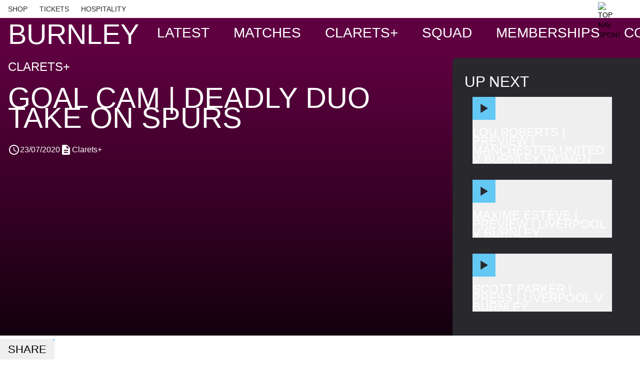

--- FILE ---
content_type: text/html;charset=utf-8
request_url: https://burnleyfootballclub.com/content/goal-cam-deadly-duo-take-on-spurs
body_size: 50686
content:
<!DOCTYPE html><html  lang="en"><head><meta charset="utf-8">
<meta name="viewport" content="width=device-width, initial-scale=1, maximum-scale=1, user-scalable=0">
<script type="importmap">{"imports":{"#entry":"/_nuxt/D_ALVaBD.js"}}</script>
<title>GOAL CAM | Deadly Duo Take On Spurs | BurnleyFC</title>
<style>*,:after,:before{--tw-border-spacing-x:0;--tw-border-spacing-y:0;--tw-translate-x:0;--tw-translate-y:0;--tw-rotate:0;--tw-skew-x:0;--tw-skew-y:0;--tw-scale-x:1;--tw-scale-y:1;--tw-pan-x: ;--tw-pan-y: ;--tw-pinch-zoom: ;--tw-scroll-snap-strictness:proximity;--tw-gradient-from-position: ;--tw-gradient-via-position: ;--tw-gradient-to-position: ;--tw-ordinal: ;--tw-slashed-zero: ;--tw-numeric-figure: ;--tw-numeric-spacing: ;--tw-numeric-fraction: ;--tw-ring-inset: ;--tw-ring-offset-width:0px;--tw-ring-offset-color:#fff;--tw-ring-color:rgba(59,130,246,.5);--tw-ring-offset-shadow:0 0 #0000;--tw-ring-shadow:0 0 #0000;--tw-shadow:0 0 #0000;--tw-shadow-colored:0 0 #0000;--tw-blur: ;--tw-brightness: ;--tw-contrast: ;--tw-grayscale: ;--tw-hue-rotate: ;--tw-invert: ;--tw-saturate: ;--tw-sepia: ;--tw-drop-shadow: ;--tw-backdrop-blur: ;--tw-backdrop-brightness: ;--tw-backdrop-contrast: ;--tw-backdrop-grayscale: ;--tw-backdrop-hue-rotate: ;--tw-backdrop-invert: ;--tw-backdrop-opacity: ;--tw-backdrop-saturate: ;--tw-backdrop-sepia: ;--tw-contain-size: ;--tw-contain-layout: ;--tw-contain-paint: ;--tw-contain-style: }::backdrop{--tw-border-spacing-x:0;--tw-border-spacing-y:0;--tw-translate-x:0;--tw-translate-y:0;--tw-rotate:0;--tw-skew-x:0;--tw-skew-y:0;--tw-scale-x:1;--tw-scale-y:1;--tw-pan-x: ;--tw-pan-y: ;--tw-pinch-zoom: ;--tw-scroll-snap-strictness:proximity;--tw-gradient-from-position: ;--tw-gradient-via-position: ;--tw-gradient-to-position: ;--tw-ordinal: ;--tw-slashed-zero: ;--tw-numeric-figure: ;--tw-numeric-spacing: ;--tw-numeric-fraction: ;--tw-ring-inset: ;--tw-ring-offset-width:0px;--tw-ring-offset-color:#fff;--tw-ring-color:rgba(59,130,246,.5);--tw-ring-offset-shadow:0 0 #0000;--tw-ring-shadow:0 0 #0000;--tw-shadow:0 0 #0000;--tw-shadow-colored:0 0 #0000;--tw-blur: ;--tw-brightness: ;--tw-contrast: ;--tw-grayscale: ;--tw-hue-rotate: ;--tw-invert: ;--tw-saturate: ;--tw-sepia: ;--tw-drop-shadow: ;--tw-backdrop-blur: ;--tw-backdrop-brightness: ;--tw-backdrop-contrast: ;--tw-backdrop-grayscale: ;--tw-backdrop-hue-rotate: ;--tw-backdrop-invert: ;--tw-backdrop-opacity: ;--tw-backdrop-saturate: ;--tw-backdrop-sepia: ;--tw-contain-size: ;--tw-contain-layout: ;--tw-contain-paint: ;--tw-contain-style: }/*! tailwindcss v3.4.14 | MIT License | https://tailwindcss.com*/*,:after,:before{border:0 solid #e5e7eb;box-sizing:border-box}:after,:before{--tw-content:""}:host,html{line-height:1.5;-webkit-text-size-adjust:100%;font-family:ui-sans-serif,system-ui,sans-serif,Apple Color Emoji,Segoe UI Emoji,Segoe UI Symbol,Noto Color Emoji;font-feature-settings:normal;font-variation-settings:normal;-moz-tab-size:4;-o-tab-size:4;tab-size:4;-webkit-tap-highlight-color:transparent}body{line-height:inherit;margin:0}hr{border-top-width:1px;color:inherit;height:0}abbr:where([title]){-webkit-text-decoration:underline dotted;text-decoration:underline dotted}h1,h2,h3,h4,h5,h6{font-size:inherit;font-weight:inherit}a{color:inherit;text-decoration:inherit}b,strong{font-weight:bolder}code,kbd,pre,samp{font-family:ui-monospace,SFMono-Regular,Menlo,Monaco,Consolas,Liberation Mono,Courier New,monospace;font-feature-settings:normal;font-size:1em;font-variation-settings:normal}small{font-size:80%}sub,sup{font-size:75%;line-height:0;position:relative;vertical-align:baseline}sub{bottom:-.25em}sup{top:-.5em}table{border-collapse:collapse;border-color:inherit;text-indent:0}button,input,optgroup,select,textarea{color:inherit;font-family:inherit;font-feature-settings:inherit;font-size:100%;font-variation-settings:inherit;font-weight:inherit;letter-spacing:inherit;line-height:inherit;margin:0;padding:0}button,select{text-transform:none}button,input:where([type=button]),input:where([type=reset]),input:where([type=submit]){-webkit-appearance:button;background-color:transparent;background-image:none}:-moz-focusring{outline:auto}:-moz-ui-invalid{box-shadow:none}progress{vertical-align:baseline}::-webkit-inner-spin-button,::-webkit-outer-spin-button{height:auto}[type=search]{-webkit-appearance:textfield;outline-offset:-2px}::-webkit-search-decoration{-webkit-appearance:none}::-webkit-file-upload-button{-webkit-appearance:button;font:inherit}summary{display:list-item}blockquote,dd,dl,figure,h1,h2,h3,h4,h5,h6,hr,p,pre{margin:0}fieldset{margin:0}fieldset,legend{padding:0}menu,ol,ul{list-style:none;margin:0;padding:0}dialog{padding:0}textarea{resize:vertical}input::-moz-placeholder,textarea::-moz-placeholder{color:#9ca3af;opacity:1}input::placeholder,textarea::placeholder{color:#9ca3af;opacity:1}[role=button],button{cursor:pointer}:disabled{cursor:default}audio,canvas,embed,iframe,img,object,svg,video{display:block;vertical-align:middle}img,video{height:auto;max-width:100%}[hidden]:where(:not([hidden=until-found])){display:none}.container{margin-left:auto;margin-right:auto;padding-left:1rem;padding-right:1rem;width:100%}@media (min-width:640px){.container{max-width:640px}}@media (min-width:768px){.container{max-width:768px}}@media (min-width:1024px){.container{max-width:1024px}}@media (min-width:1280px){.container{max-width:1280px}}@media (min-width:1536px){.container{max-width:1536px}}@media (min-width:1980px){.container{max-width:1980px}}.pointer-events-none{pointer-events:none}.visible{visibility:visible}.static{position:static}.fixed{position:fixed}.absolute{position:absolute}.\!relative{position:relative!important}.relative{position:relative}.sticky{position:sticky}.inset-0{inset:0}.inset-3{inset:.75rem}.inset-x-0{left:0;right:0}.inset-x-1\/2{left:50%;right:50%}.inset-x-8{left:2rem;right:2rem}.inset-y-0\.5{bottom:.125rem;top:.125rem}.-top-10{top:-2.5rem}.bottom-0{bottom:0}.bottom-1\.5{bottom:.375rem}.bottom-2{bottom:.5rem}.bottom-2\.5{bottom:.625rem}.bottom-3{bottom:.75rem}.bottom-6{bottom:1.5rem}.bottom-8{bottom:2rem}.left-0{left:0}.left-1\/2{left:50%}.left-10{left:2.5rem}.left-2\/3{left:66.666667%}.left-3{left:.75rem}.right-0{right:0}.right-12{right:3rem}.right-2{right:.5rem}.right-4{right:1rem}.right-\[-50px\]{right:-50px}.right-\[3\.75rem\]{right:3.75rem}.top-0{top:0}.top-1{top:.25rem}.top-1\.5{top:.375rem}.top-1\/2{top:50%}.top-2\.5{top:.625rem}.top-20{top:5rem}.top-3{top:.75rem}.top-32{top:8rem}.top-4{top:1rem}.top-7{top:1.75rem}.top-8{top:2rem}.top-9{top:2.25rem}.top-\[3px\]{top:3px}.top-\[4\.5rem\]{top:4.5rem}.top-full{top:100%}.\!z-0{z-index:0!important}.-z-0{z-index:0}.-z-\[1\]{z-index:-1}.z-0{z-index:0}.z-10{z-index:10}.z-20{z-index:20}.z-40{z-index:40}.z-50{z-index:50}.z-\[-1\]{z-index:-1}.z-\[1\]{z-index:1}.z-\[2\]{z-index:2}.order-1{order:1}.order-2{order:2}.order-first{order:-9999}.col-span-full{grid-column:1/-1}.col-start-2{grid-column-start:2}.col-end-auto{grid-column-end:auto}.row-span-2{grid-row:span 2/span 2}.m-0{margin:0}.m-1{margin:.25rem}.m-4{margin:1rem}.m-auto{margin:auto}.-mx-1{margin-left:-.25rem;margin-right:-.25rem}.-mx-2{margin-left:-.5rem;margin-right:-.5rem}.-mx-3{margin-left:-.75rem;margin-right:-.75rem}.-mx-4{margin-left:-1rem;margin-right:-1rem}.-mx-\[50vw\]{margin-left:-50vw;margin-right:-50vw}.mx-0{margin-left:0;margin-right:0}.mx-0\.5{margin-left:.125rem;margin-right:.125rem}.mx-3{margin-left:.75rem;margin-right:.75rem}.mx-4{margin-left:1rem;margin-right:1rem}.mx-auto{margin-left:auto;margin-right:auto}.my-2{margin-bottom:.5rem;margin-top:.5rem}.my-3{margin-bottom:.75rem;margin-top:.75rem}.my-4{margin-bottom:1rem;margin-top:1rem}.my-6{margin-bottom:1.5rem;margin-top:1.5rem}.my-8{margin-bottom:2rem;margin-top:2rem}.my-auto{margin-bottom:auto;margin-top:auto}.\!-ml-2{margin-left:-.5rem!important}.\!-ml-\[50\%\]{margin-left:-50%!important}.\!ml-\[0\%\]{margin-left:0!important}.\!ml-\[50\%\]{margin-left:50%!important}.\!mt-0{margin-top:0!important}.-ml-1{margin-left:-.25rem}.-ml-2{margin-left:-.5rem}.-ml-3{margin-left:-.75rem}.-ml-px{margin-left:-1px}.-mr-2{margin-right:-.5rem}.-mt-1{margin-top:-.25rem}.-mt-16{margin-top:-4rem}.-mt-2{margin-top:-.5rem}.-mt-3{margin-top:-.75rem}.-mt-4{margin-top:-1rem}.-mt-8{margin-top:-2rem}.-mt-px{margin-top:-1px}.mb-0{margin-bottom:0}.mb-1{margin-bottom:.25rem}.mb-10{margin-bottom:2.5rem}.mb-12{margin-bottom:3rem}.mb-16{margin-bottom:4rem}.mb-2{margin-bottom:.5rem}.mb-2\.5{margin-bottom:.625rem}.mb-3{margin-bottom:.75rem}.mb-4{margin-bottom:1rem}.mb-5{margin-bottom:1.25rem}.mb-6{margin-bottom:1.5rem}.mb-7{margin-bottom:1.75rem}.mb-8{margin-bottom:2rem}.ml-0{margin-left:0}.ml-1{margin-left:.25rem}.ml-1\.5{margin-left:.375rem}.ml-2{margin-left:.5rem}.ml-3{margin-left:.75rem}.ml-4{margin-left:1rem}.ml-5{margin-left:1.25rem}.ml-6{margin-left:1.5rem}.ml-8{margin-left:2rem}.ml-\[1px\]{margin-left:1px}.ml-auto{margin-left:auto}.ml-px{margin-left:1px}.mr-1{margin-right:.25rem}.mr-2{margin-right:.5rem}.mr-2\.5{margin-right:.625rem}.mr-3{margin-right:.75rem}.mr-3\.5{margin-right:.875rem}.mr-4{margin-right:1rem}.mr-5{margin-right:1.25rem}.mr-6{margin-right:1.5rem}.mr-8{margin-right:2rem}.mr-auto{margin-right:auto}.mr-px{margin-right:1px}.mt-0{margin-top:0}.mt-1{margin-top:.25rem}.mt-10{margin-top:2.5rem}.mt-12{margin-top:3rem}.mt-16{margin-top:4rem}.mt-2{margin-top:.5rem}.mt-20{margin-top:5rem}.mt-3{margin-top:.75rem}.mt-4{margin-top:1rem}.mt-5{margin-top:1.25rem}.mt-6{margin-top:1.5rem}.mt-8{margin-top:2rem}.mt-\[2px\]{margin-top:2px}.mt-\[81px\]{margin-top:81px}.mt-auto{margin-top:auto}.line-clamp-1{-webkit-line-clamp:1}.line-clamp-1,.line-clamp-2{display:-webkit-box;overflow:hidden;-webkit-box-orient:vertical}.line-clamp-2{-webkit-line-clamp:2}.block{display:block}.inline-block{display:inline-block}.inline{display:inline}.\!flex{display:flex!important}.flex{display:flex}.inline-flex{display:inline-flex}.table{display:table}.grid{display:grid}.inline-grid{display:inline-grid}.hidden{display:none}.aspect-\[0\.8\]{aspect-ratio:.8}.aspect-\[1\.67\]{aspect-ratio:1.67}.aspect-\[2\/1\]{aspect-ratio:2/1}.aspect-square{aspect-ratio:1/1}.aspect-video{aspect-ratio:16/9}.\!h-auto{height:auto!important}.h-0{height:0}.h-0\.5{height:.125rem}.h-1{height:.25rem}.h-1\.5{height:.375rem}.h-1\/2{height:50%}.h-10{height:2.5rem}.h-11{height:2.75rem}.h-12{height:3rem}.h-14{height:3.5rem}.h-16{height:4rem}.h-20{height:5rem}.h-24{height:6rem}.h-3{height:.75rem}.h-3\.5{height:.875rem}.h-4{height:1rem}.h-48{height:12rem}.h-56{height:14rem}.h-6{height:1.5rem}.h-60{height:15rem}.h-7{height:1.75rem}.h-72{height:18rem}.h-8{height:2rem}.h-9{height:2.25rem}.h-96{height:24rem}.h-\[116px\]{height:116px}.h-\[26px\]{height:26px}.h-\[317px\]{height:317px}.h-\[364px\]{height:364px}.h-\[370px\]{height:370px}.h-\[3px\]{height:3px}.h-\[400px\]{height:400px}.h-\[424px\]{height:424px}.h-\[450px\]{height:450px}.h-\[45px\]{height:45px}.h-\[47px\]{height:47px}.h-\[50vh\]{height:50vh}.h-\[56\.25vw\]{height:56.25vw}.h-\[60px\]{height:60px}.h-\[71px\]{height:71px}.h-auto{height:auto}.h-full{height:100%}.h-screen{height:100vh}.max-h-44{max-height:11rem}.max-h-80{max-height:20rem}.max-h-\[317px\]{max-height:317px}.max-h-\[647px\]{max-height:647px}.max-h-screen{max-height:100vh}.min-h-5{min-height:1.25rem}.min-h-\[150px\]{min-height:150px}.min-h-\[160px\]{min-height:160px}.min-h-\[182px\]{min-height:182px}.min-h-\[200px\]{min-height:200px}.min-h-\[205px\]{min-height:205px}.min-h-\[240px\]{min-height:240px}.min-h-\[270px\]{min-height:270px}.min-h-\[36px\]{min-height:36px}.min-h-full{min-height:100%}.min-h-screen{min-height:100vh}.w-0{width:0}.w-1\.5{width:.375rem}.w-1\/2{width:50%}.w-1\/3{width:33.333333%}.w-1\/4{width:25%}.w-1\/5{width:20%}.w-1\/6{width:16.666667%}.w-10{width:2.5rem}.w-11{width:2.75rem}.w-12{width:3rem}.w-14{width:3.5rem}.w-16{width:4rem}.w-2{width:.5rem}.w-2\/3{width:66.666667%}.w-2\/4{width:50%}.w-2\/5{width:40%}.w-20{width:5rem}.w-24{width:6rem}.w-28{width:7rem}.w-3{width:.75rem}.w-3\.5{width:.875rem}.w-3\/5{width:60%}.w-4{width:1rem}.w-40{width:10rem}.w-48{width:12rem}.w-6{width:1.5rem}.w-64{width:16rem}.w-7{width:1.75rem}.w-72{width:18rem}.w-8{width:2rem}.w-9{width:2.25rem}.w-\[116px\]{width:116px}.w-\[140px\]{width:140px}.w-\[160px\]{width:160px}.w-\[26px\]{width:26px}.w-\[350px\]{width:350px}.w-\[47px\]{width:47px}.w-\[5\%\]{width:5%}.w-\[50\%\]{width:50%}.w-\[calc\(100\%-2rem\)\]{width:calc(100% - 2rem)}.w-auto{width:auto}.w-fit{width:-moz-fit-content;width:fit-content}.w-full{width:100%}.w-min{width:-moz-min-content;width:min-content}.w-screen{width:100vw}.min-w-\[16px\]{min-width:16px}.min-w-fit{min-width:-moz-fit-content;min-width:fit-content}.max-w-4xl{max-width:56rem}.max-w-\[120px\]{max-width:120px}.max-w-\[170px\]{max-width:170px}.max-w-\[280px\]{max-width:280px}.max-w-\[309px\]{max-width:309px}.max-w-\[40px\]{max-width:40px}.max-w-\[45\%\]{max-width:45%}.max-w-\[560px\]{max-width:560px}.max-w-\[60px\]{max-width:60px}.max-w-\[660px\]{max-width:660px}.max-w-\[70\%\]{max-width:70%}.max-w-\[90px\]{max-width:90px}.max-w-full{max-width:100%}.max-w-md{max-width:28rem}.max-w-screen-lg{max-width:1024px}.max-w-sm{max-width:24rem}.max-w-xs{max-width:20rem}.flex-1{flex:1 1 0%}.flex-auto{flex:1 1 auto}.flex-shrink{flex-shrink:1}.flex-shrink-0,.shrink-0{flex-shrink:0}.flex-grow,.grow{flex-grow:1}.grow-0{flex-grow:0}.basis-1\/2{flex-basis:50%}.table-auto{table-layout:auto}.origin-center{transform-origin:center}.origin-top{transform-origin:top}.origin-top-left{transform-origin:top left}.-translate-x-1\/2{--tw-translate-x:-50%}.-translate-x-1\/2,.-translate-y-1\/2{transform:translate(var(--tw-translate-x),var(--tw-translate-y)) rotate(var(--tw-rotate)) skew(var(--tw-skew-x)) skewY(var(--tw-skew-y)) scaleX(var(--tw-scale-x)) scaleY(var(--tw-scale-y))}.-translate-y-1\/2{--tw-translate-y:-50%}.-rotate-180{--tw-rotate:-180deg}.-rotate-180,.-rotate-45{transform:translate(var(--tw-translate-x),var(--tw-translate-y)) rotate(var(--tw-rotate)) skew(var(--tw-skew-x)) skewY(var(--tw-skew-y)) scaleX(var(--tw-scale-x)) scaleY(var(--tw-scale-y))}.-rotate-45{--tw-rotate:-45deg}.rotate-45{--tw-rotate:45deg}.rotate-45,.scale-y-0{transform:translate(var(--tw-translate-x),var(--tw-translate-y)) rotate(var(--tw-rotate)) skew(var(--tw-skew-x)) skewY(var(--tw-skew-y)) scaleX(var(--tw-scale-x)) scaleY(var(--tw-scale-y))}.scale-y-0{--tw-scale-y:0}.transform{transform:translate(var(--tw-translate-x),var(--tw-translate-y)) rotate(var(--tw-rotate)) skew(var(--tw-skew-x)) skewY(var(--tw-skew-y)) scaleX(var(--tw-scale-x)) scaleY(var(--tw-scale-y))}@keyframes spin{to{transform:rotate(1turn)}}.animate-spin{animation:spin 1s linear infinite}.cursor-pointer{cursor:pointer}.snap-x{scroll-snap-type:x var(--tw-scroll-snap-strictness)}.snap-mandatory{--tw-scroll-snap-strictness:mandatory}.snap-start{scroll-snap-align:start}.list-inside{list-style-position:inside}.list-decimal{list-style-type:decimal}.list-disc{list-style-type:disc}.appearance-none{-webkit-appearance:none;-moz-appearance:none;appearance:none}.auto-cols-fr{grid-auto-columns:minmax(0,1fr)}.grid-flow-row{grid-auto-flow:row}.grid-flow-col{grid-auto-flow:column}.grid-cols-1{grid-template-columns:repeat(1,minmax(0,1fr))}.grid-cols-2{grid-template-columns:repeat(2,minmax(0,1fr))}.grid-cols-3{grid-template-columns:repeat(3,minmax(0,1fr))}.grid-cols-\[1fr_114px_1fr\]{grid-template-columns:1fr 114px 1fr}.grid-cols-\[1fr_56px\]{grid-template-columns:1fr 56px}.grid-cols-\[1fr_60px\]{grid-template-columns:1fr 60px}.grid-cols-\[1fr_75px\]{grid-template-columns:1fr 75px}.grid-cols-\[1fr_auto\]{grid-template-columns:1fr auto}.grid-cols-\[1fr_repeat\(3\,minmax\(12px\,min-content\)\)\]{grid-template-columns:1fr repeat(3,minmax(12px,min-content))}.grid-cols-\[50px_1fr\]{grid-template-columns:50px 1fr}.grid-cols-\[auto_1fr\]{grid-template-columns:auto 1fr}.grid-cols-\[auto_1fr_auto\]{grid-template-columns:auto 1fr auto}.grid-cols-\[auto_auto_auto_1fr_auto_auto_auto\]{grid-template-columns:auto auto auto 1fr auto auto auto}.grid-cols-\[repeat\(3\,26px\)\]{grid-template-columns:repeat(3,26px)}.grid-rows-\[auto_1fr_auto\]{grid-template-rows:auto 1fr auto}.flex-row{flex-direction:row}.flex-col{flex-direction:column}.flex-wrap{flex-wrap:wrap}.place-content-center{place-content:center}.place-content-start{place-content:start}.place-content-between{place-content:space-between}.place-items-center{place-items:center}.content-center{align-content:center}.content-start{align-content:flex-start}.items-start{align-items:flex-start}.items-end{align-items:flex-end}.items-center{align-items:center}.items-stretch{align-items:stretch}.\!justify-start{justify-content:flex-start!important}.justify-start{justify-content:flex-start}.justify-end{justify-content:flex-end}.justify-center{justify-content:center}.justify-between{justify-content:space-between}.justify-items-start{justify-items:start}.justify-items-center{justify-items:center}.justify-items-stretch{justify-items:stretch}.gap-0\.5{gap:.125rem}.gap-1{gap:.25rem}.gap-1\.5{gap:.375rem}.gap-10{gap:2.5rem}.gap-12{gap:3rem}.gap-14{gap:3.5rem}.gap-16{gap:4rem}.gap-2{gap:.5rem}.gap-2\.5{gap:.625rem}.gap-24{gap:6rem}.gap-3{gap:.75rem}.gap-4{gap:1rem}.gap-5{gap:1.25rem}.gap-6{gap:1.5rem}.gap-8{gap:2rem}.gap-9{gap:2.25rem}.gap-\[5px\]{gap:5px}.gap-x-2{-moz-column-gap:.5rem;column-gap:.5rem}.gap-x-4{-moz-column-gap:1rem;column-gap:1rem}.gap-x-6{-moz-column-gap:1.5rem;column-gap:1.5rem}.gap-y-1{row-gap:.25rem}.gap-y-2{row-gap:.5rem}.gap-y-4{row-gap:1rem}.gap-y-6{row-gap:1.5rem}.space-x-0\.5>:not([hidden])~:not([hidden]){--tw-space-x-reverse:0;margin-left:calc(.125rem*(1 - var(--tw-space-x-reverse)));margin-right:calc(.125rem*var(--tw-space-x-reverse))}.space-x-1>:not([hidden])~:not([hidden]){--tw-space-x-reverse:0;margin-left:calc(.25rem*(1 - var(--tw-space-x-reverse)));margin-right:calc(.25rem*var(--tw-space-x-reverse))}.space-x-2>:not([hidden])~:not([hidden]){--tw-space-x-reverse:0;margin-left:calc(.5rem*(1 - var(--tw-space-x-reverse)));margin-right:calc(.5rem*var(--tw-space-x-reverse))}.space-x-3>:not([hidden])~:not([hidden]){--tw-space-x-reverse:0;margin-left:calc(.75rem*(1 - var(--tw-space-x-reverse)));margin-right:calc(.75rem*var(--tw-space-x-reverse))}.space-x-4>:not([hidden])~:not([hidden]){--tw-space-x-reverse:0;margin-left:calc(1rem*(1 - var(--tw-space-x-reverse)));margin-right:calc(1rem*var(--tw-space-x-reverse))}.space-x-6>:not([hidden])~:not([hidden]){--tw-space-x-reverse:0;margin-left:calc(1.5rem*(1 - var(--tw-space-x-reverse)));margin-right:calc(1.5rem*var(--tw-space-x-reverse))}.space-y-1>:not([hidden])~:not([hidden]){--tw-space-y-reverse:0;margin-bottom:calc(.25rem*var(--tw-space-y-reverse));margin-top:calc(.25rem*(1 - var(--tw-space-y-reverse)))}.space-y-10>:not([hidden])~:not([hidden]){--tw-space-y-reverse:0;margin-bottom:calc(2.5rem*var(--tw-space-y-reverse));margin-top:calc(2.5rem*(1 - var(--tw-space-y-reverse)))}.space-y-2>:not([hidden])~:not([hidden]){--tw-space-y-reverse:0;margin-bottom:calc(.5rem*var(--tw-space-y-reverse));margin-top:calc(.5rem*(1 - var(--tw-space-y-reverse)))}.space-y-20>:not([hidden])~:not([hidden]){--tw-space-y-reverse:0;margin-bottom:calc(5rem*var(--tw-space-y-reverse));margin-top:calc(5rem*(1 - var(--tw-space-y-reverse)))}.space-y-3>:not([hidden])~:not([hidden]){--tw-space-y-reverse:0;margin-bottom:calc(.75rem*var(--tw-space-y-reverse));margin-top:calc(.75rem*(1 - var(--tw-space-y-reverse)))}.space-y-4>:not([hidden])~:not([hidden]){--tw-space-y-reverse:0;margin-bottom:calc(1rem*var(--tw-space-y-reverse));margin-top:calc(1rem*(1 - var(--tw-space-y-reverse)))}.space-y-6>:not([hidden])~:not([hidden]){--tw-space-y-reverse:0;margin-bottom:calc(1.5rem*var(--tw-space-y-reverse));margin-top:calc(1.5rem*(1 - var(--tw-space-y-reverse)))}.space-y-8>:not([hidden])~:not([hidden]){--tw-space-y-reverse:0;margin-bottom:calc(2rem*var(--tw-space-y-reverse));margin-top:calc(2rem*(1 - var(--tw-space-y-reverse)))}.divide-y-2>:not([hidden])~:not([hidden]){--tw-divide-y-reverse:0;border-bottom-width:calc(2px*var(--tw-divide-y-reverse));border-top-width:calc(2px*(1 - var(--tw-divide-y-reverse)))}.self-start{align-self:flex-start}.self-end{align-self:flex-end}.self-center{align-self:center}.justify-self-end{justify-self:end}.justify-self-center{justify-self:center}.justify-self-stretch{justify-self:stretch}.overflow-auto{overflow:auto}.overflow-hidden{overflow:hidden}.\!overflow-visible{overflow:visible!important}.overflow-x-auto{overflow-x:auto}.overflow-y-auto{overflow-y:auto}.overflow-x-hidden{overflow-x:hidden}.overflow-y-hidden{overflow-y:hidden}.overflow-x-clip{overflow-x:clip}.overscroll-contain{overscroll-behavior:contain}.overscroll-y-contain{overscroll-behavior-y:contain}.overscroll-x-contain{overscroll-behavior-x:contain}.scroll-smooth{scroll-behavior:smooth}.truncate{overflow:hidden;white-space:nowrap}.overflow-ellipsis,.truncate{text-overflow:ellipsis}.whitespace-nowrap{white-space:nowrap}.rounded{border-radius:.25rem}.rounded-full{border-radius:9999px}.rounded-lg{border-radius:.5rem}.rounded-md{border-radius:.375rem}.rounded-none{border-radius:0}.rounded-sm{border-radius:.125rem}.rounded-xl{border-radius:.75rem}.rounded-b-md{border-bottom-left-radius:.375rem;border-bottom-right-radius:.375rem}.rounded-l{border-bottom-left-radius:.25rem;border-top-left-radius:.25rem}.rounded-l-full{border-bottom-left-radius:9999px;border-top-left-radius:9999px}.rounded-l-xl{border-bottom-left-radius:.75rem;border-top-left-radius:.75rem}.rounded-r{border-bottom-right-radius:.25rem;border-top-right-radius:.25rem}.rounded-r-full{border-bottom-right-radius:9999px;border-top-right-radius:9999px}.rounded-r-xl{border-bottom-right-radius:.75rem;border-top-right-radius:.75rem}.rounded-t-lg{border-top-left-radius:.5rem;border-top-right-radius:.5rem}.rounded-t-md{border-top-left-radius:.375rem;border-top-right-radius:.375rem}.rounded-t-xl{border-top-left-radius:.75rem;border-top-right-radius:.75rem}.rounded-bl-lg{border-bottom-left-radius:.5rem}.rounded-br-md{border-bottom-right-radius:.375rem}.rounded-br-xl{border-bottom-right-radius:.75rem}.rounded-tl-3xl{border-top-left-radius:1.5rem}.rounded-tl-lg{border-top-left-radius:.5rem}.rounded-tl-md{border-top-left-radius:.375rem}.rounded-tl-none{border-top-left-radius:0}.rounded-tr-lg{border-top-right-radius:.5rem}.rounded-tr-md{border-top-right-radius:.375rem}.rounded-tr-xl{border-top-right-radius:.75rem}.border{border-width:1px}.border-2{border-width:2px}.border-4{border-width:4px}.border-8{border-width:8px}.border-\[0\.5px\]{border-width:.5px}.border-\[31px\]{border-width:31px}.border-y{border-bottom-width:1px;border-top-width:1px}.border-y-2{border-bottom-width:2px;border-top-width:2px}.border-b{border-bottom-width:1px}.border-b-0{border-bottom-width:0}.border-b-2{border-bottom-width:2px}.border-b-8{border-bottom-width:8px}.border-l{border-left-width:1px}.border-r{border-right-width:1px}.border-t{border-top-width:1px}.border-t-0{border-top-width:0}.border-t-2{border-top-width:2px}.border-none{border-style:none}.border-black{--tw-border-opacity:1;border-color:rgb(0 0 0/var(--tw-border-opacity))}.border-mono-100{--tw-border-opacity:1;border-color:rgb(242 242 242/var(--tw-border-opacity))}.border-mono-300{--tw-border-opacity:1;border-color:rgb(248 248 248/var(--tw-border-opacity))}.border-mono-500{--tw-border-opacity:1;border-color:rgb(215 215 215/var(--tw-border-opacity))}.border-primary{--tw-border-opacity:1;border-color:rgb(95 0 65/var(--tw-border-opacity))}.border-primary-darker{--tw-border-opacity:1;border-color:rgb(50 0 40/var(--tw-border-opacity))}.border-secondary{--tw-border-opacity:1;border-color:rgb(100 200 245/var(--tw-border-opacity))}.border-tertiary{--tw-border-opacity:1;border-color:rgb(40 40 45/var(--tw-border-opacity))}.border-transparent{border-color:transparent}.border-white{--tw-border-opacity:1;border-color:rgb(255 255 255/var(--tw-border-opacity))}.border-b-secondary{--tw-border-opacity:1;border-bottom-color:rgb(100 200 245/var(--tw-border-opacity))}.border-b-white{--tw-border-opacity:1;border-bottom-color:rgb(255 255 255/var(--tw-border-opacity))}.border-r-primary{--tw-border-opacity:1;border-right-color:rgb(95 0 65/var(--tw-border-opacity))}.\!bg-secondary{--tw-bg-opacity:1!important;background-color:rgb(100 200 245/var(--tw-bg-opacity))!important}.bg-\[\#0d0d0d\]{--tw-bg-opacity:1;background-color:rgb(13 13 13/var(--tw-bg-opacity))}.bg-\[\#5e0041\]{--tw-bg-opacity:1;background-color:rgb(94 0 65/var(--tw-bg-opacity))}.bg-black{--tw-bg-opacity:1;background-color:rgb(0 0 0/var(--tw-bg-opacity))}.bg-black\/60{background-color:#0009}.bg-green-500{--tw-bg-opacity:1;background-color:rgb(34 197 94/var(--tw-bg-opacity))}.bg-inherit{background-color:inherit}.bg-mono-100{--tw-bg-opacity:1;background-color:rgb(242 242 242/var(--tw-bg-opacity))}.bg-mono-300{--tw-bg-opacity:1;background-color:rgb(248 248 248/var(--tw-bg-opacity))}.bg-mono-500{--tw-bg-opacity:1;background-color:rgb(215 215 215/var(--tw-bg-opacity))}.bg-mono-700{--tw-bg-opacity:1;background-color:rgb(33 33 39/var(--tw-bg-opacity))}.bg-mono-900{--tw-bg-opacity:1;background-color:rgb(0 0 0/var(--tw-bg-opacity))}.bg-primary{--tw-bg-opacity:1;background-color:rgb(95 0 65/var(--tw-bg-opacity))}.bg-primary-darker{--tw-bg-opacity:1;background-color:rgb(50 0 40/var(--tw-bg-opacity))}.bg-red-600{--tw-bg-opacity:1;background-color:rgb(220 38 38/var(--tw-bg-opacity))}.bg-secondary{--tw-bg-opacity:1;background-color:rgb(100 200 245/var(--tw-bg-opacity))}.bg-secondary-dark{--tw-bg-opacity:1;background-color:rgb(73 185 235/var(--tw-bg-opacity))}.bg-tertiary{--tw-bg-opacity:1;background-color:rgb(40 40 45/var(--tw-bg-opacity))}.bg-tertiary-dark{--tw-bg-opacity:1;background-color:rgb(33 33 37/var(--tw-bg-opacity))}.bg-tertiary\/50{background-color:#28282d80}.bg-tertiary\/90{background-color:#28282de6}.bg-transparent{background-color:transparent}.bg-white{--tw-bg-opacity:1;background-color:rgb(255 255 255/var(--tw-bg-opacity))}.bg-opacity-40{--tw-bg-opacity:.4}.bg-opacity-80{--tw-bg-opacity:.8}.bg-\[url\(\'https\:\/\/media-cdn\.incrowdsports\.com\/587dc69f-71a5-42d4-8252-26b36b73e0dc\.png\'\)\]{background-image:url(https://media-cdn.incrowdsports.com/587dc69f-71a5-42d4-8252-26b36b73e0dc.png)}.bg-gradient-to-t{background-image:linear-gradient(to top,var(--tw-gradient-stops))}.from-black{--tw-gradient-from:#000 var(--tw-gradient-from-position);--tw-gradient-to:transparent var(--tw-gradient-to-position);--tw-gradient-stops:var(--tw-gradient-from),var(--tw-gradient-to)}.from-black\/50{--tw-gradient-from:rgba(0,0,0,.5) var(--tw-gradient-from-position);--tw-gradient-to:transparent var(--tw-gradient-to-position);--tw-gradient-stops:var(--tw-gradient-from),var(--tw-gradient-to)}.from-black\/80{--tw-gradient-from:rgba(0,0,0,.8) var(--tw-gradient-from-position);--tw-gradient-to:transparent var(--tw-gradient-to-position);--tw-gradient-stops:var(--tw-gradient-from),var(--tw-gradient-to)}.from-black\/90{--tw-gradient-from:rgba(0,0,0,.9) var(--tw-gradient-from-position);--tw-gradient-to:transparent var(--tw-gradient-to-position);--tw-gradient-stops:var(--tw-gradient-from),var(--tw-gradient-to)}.to-primary\/30{--tw-gradient-to:rgba(95,0,65,.3) var(--tw-gradient-to-position)}.to-transparent{--tw-gradient-to:transparent var(--tw-gradient-to-position)}.to-white\/0{--tw-gradient-to:hsla(0,0%,100%,0) var(--tw-gradient-to-position)}.to-50\%{--tw-gradient-to-position:50%}.bg-\[length\:80\%\]{background-size:80%}.bg-center{background-position:50%}.bg-left-bottom{background-position:0 100%}.bg-no-repeat{background-repeat:no-repeat}.stroke-mono-100{stroke:#f2f2f2}.stroke-mono-300{stroke:#f8f8f8}.stroke-mono-500{stroke:#d7d7d7}.stroke-mono-700{stroke:#212127}.stroke-mono-900{stroke:#000}.stroke-primary{stroke:#5f0041}.stroke-secondary{stroke:#64c8f5}.stroke-tertiary{stroke:#28282d}.object-contain{-o-object-fit:contain;object-fit:contain}.object-cover{-o-object-fit:cover;object-fit:cover}.\!p-4{padding:1rem!important}.p-0{padding:0}.p-0\.5{padding:.125rem}.p-0\.75{padding:.1875rem}.p-1{padding:.25rem}.p-16{padding:4rem}.p-2{padding:.5rem}.p-2\.5{padding:.625rem}.p-3{padding:.75rem}.p-3\.5{padding:.875rem}.p-4{padding:1rem}.p-4\.5{padding:1.125rem}.p-5{padding:1.25rem}.p-6{padding:1.5rem}.p-7{padding:1.75rem}.\!px-10{padding-left:2.5rem!important;padding-right:2.5rem!important}.px-0{padding-left:0;padding-right:0}.px-0\.5{padding-left:.125rem;padding-right:.125rem}.px-1{padding-left:.25rem;padding-right:.25rem}.px-1\.5{padding-left:.375rem;padding-right:.375rem}.px-10{padding-left:2.5rem;padding-right:2.5rem}.px-12{padding-left:3rem;padding-right:3rem}.px-14{padding-left:3.5rem;padding-right:3.5rem}.px-2{padding-left:.5rem;padding-right:.5rem}.px-2\.5{padding-left:.625rem;padding-right:.625rem}.px-3{padding-left:.75rem;padding-right:.75rem}.px-4{padding-left:1rem;padding-right:1rem}.px-5{padding-left:1.25rem;padding-right:1.25rem}.px-6{padding-left:1.5rem;padding-right:1.5rem}.px-7{padding-left:1.75rem;padding-right:1.75rem}.px-8{padding-left:2rem;padding-right:2rem}.py-0\.5{padding-bottom:.125rem;padding-top:.125rem}.py-1{padding-bottom:.25rem;padding-top:.25rem}.py-1\.5{padding-bottom:.375rem;padding-top:.375rem}.py-10{padding-bottom:2.5rem;padding-top:2.5rem}.py-14{padding-bottom:3.5rem;padding-top:3.5rem}.py-2{padding-bottom:.5rem;padding-top:.5rem}.py-2\.5{padding-bottom:.625rem;padding-top:.625rem}.py-3{padding-bottom:.75rem;padding-top:.75rem}.py-4{padding-bottom:1rem;padding-top:1rem}.py-5{padding-bottom:1.25rem;padding-top:1.25rem}.py-52{padding-bottom:13rem;padding-top:13rem}.py-6{padding-bottom:1.5rem;padding-top:1.5rem}.py-7{padding-bottom:1.75rem;padding-top:1.75rem}.py-8{padding-bottom:2rem;padding-top:2rem}.\!pb-1{padding-bottom:.25rem!important}.pb-0{padding-bottom:0}.pb-0\.5{padding-bottom:.125rem}.pb-1{padding-bottom:.25rem}.pb-10{padding-bottom:2.5rem}.pb-12{padding-bottom:3rem}.pb-14{padding-bottom:3.5rem}.pb-2{padding-bottom:.5rem}.pb-20{padding-bottom:5rem}.pb-24{padding-bottom:6rem}.pb-28{padding-bottom:7rem}.pb-3{padding-bottom:.75rem}.pb-4{padding-bottom:1rem}.pb-5{padding-bottom:1.25rem}.pb-6{padding-bottom:1.5rem}.pb-8{padding-bottom:2rem}.pb-9{padding-bottom:2.25rem}.pl-0{padding-left:0}.pl-1{padding-left:.25rem}.pl-2{padding-left:.5rem}.pl-3{padding-left:.75rem}.pl-4{padding-left:1rem}.pl-5{padding-left:1.25rem}.pl-6{padding-left:1.5rem}.pl-px{padding-left:1px}.pr-1{padding-right:.25rem}.pr-1\.5{padding-right:.375rem}.pr-12{padding-right:3rem}.pr-16{padding-right:4rem}.pr-2{padding-right:.5rem}.pr-4{padding-right:1rem}.pr-6{padding-right:1.5rem}.pr-9{padding-right:2.25rem}.pt-0{padding-top:0}.pt-1{padding-top:.25rem}.pt-1\.5{padding-top:.375rem}.pt-10{padding-top:2.5rem}.pt-14{padding-top:3.5rem}.pt-2{padding-top:.5rem}.pt-20{padding-top:5rem}.pt-3{padding-top:.75rem}.pt-4{padding-top:1rem}.pt-5{padding-top:1.25rem}.pt-6{padding-top:1.5rem}.pt-8{padding-top:2rem}.pt-9{padding-top:2.25rem}.pt-px{padding-top:1px}.text-left{text-align:left}.text-center{text-align:center}.text-right{text-align:right}.indent-1{text-indent:.25rem}.font-denim{font-family:DenimWD,sans-serif}.font-fortress{font-family:Fortress,sans-serif}.font-national{font-family:National,sans-serif}.font-sans{font-family:ui-sans-serif,system-ui,sans-serif,Apple Color Emoji,Segoe UI Emoji,Segoe UI Symbol,Noto Color Emoji}.\!text-2xl{font-size:1.5rem!important;line-height:2rem!important}.\!text-3xl{font-size:1.875rem!important;line-height:2.25rem!important}.text-1\.5xl{font-size:1.375rem}.text-2\.5xl{font-size:1.75rem}.text-2xl{font-size:1.5rem;line-height:2rem}.text-3xl{font-size:1.875rem;line-height:2.25rem}.text-4xl{font-size:2.25rem;line-height:2.5rem}.text-5\.5xl{font-size:3.5rem}.text-5xl{font-size:3rem;line-height:1}.text-6xl{font-size:3.75rem;line-height:1}.text-8xl{font-size:6rem;line-height:1}.text-\[0\.5rem\]{font-size:.5rem}.text-\[150px\]{font-size:150px}.text-\[175px\]{font-size:175px}.text-\[22px\]{font-size:22px}.text-\[45vw\]{font-size:45vw}.text-\[7rem\]{font-size:7rem}.text-\[90vw\]{font-size:90vw}.text-base{font-size:1rem;line-height:1.5rem}.text-body-1{font-size:clamp(1rem,calc(.96rem + .19vw),1.19rem)}.text-body-2{font-size:clamp(.88rem,calc(.85rem + .13vw),1rem)}.text-caption{font-size:clamp(.75rem,calc(.73rem + .13vw),.88rem)}.text-h1{font-size:clamp(2.13rem,calc(1.63rem + 2.5vw),4.63rem)}.text-h1-alt{font-size:clamp(3.13rem,calc(2.63rem + 2.5vw),5.63rem)}.text-h2{font-size:clamp(1.75rem,calc(1.4rem + 1.75vw),3.5rem)}.text-h2-alt{font-size:clamp(2.5rem,calc(2.13rem + 1.88vw),4.38rem)}.text-h3{font-size:clamp(1.5rem,calc(1.35rem + .75vw),2.25rem)}.text-h3-alt{font-size:clamp(1.88rem,calc(1.55rem + 1.63vw),3.5rem)}.text-h4{font-size:clamp(1.25rem,calc(1.15rem + .5vw),1.75rem)}.text-h4-alt{font-size:clamp(1.38rem,calc(1.2rem + .88vw),2.25rem)}.text-h5-alt{font-size:clamp(1.13rem,calc(1rem + .63vw),1.75rem)}.text-lg{font-size:1.125rem;line-height:1.75rem}.text-sm{font-size:.875rem;line-height:1.25rem}.text-subtitle{font-size:clamp(1.13rem,calc(1.04rem + .44vw),1.56rem)}.text-tiny{font-size:.625rem}.text-xl{font-size:1.25rem;line-height:1.75rem}.text-xs{font-size:.75rem;line-height:1rem}.font-bold{font-weight:700}.font-medium{font-weight:500}.font-normal{font-weight:400}.font-semibold{font-weight:600}.font-step-1{font-weight:400}.font-step-2{font-weight:700}.font-step-3{font-weight:900}.uppercase{text-transform:uppercase}.capitalize{text-transform:capitalize}.italic{font-style:italic}.leading-10{line-height:2.5rem}.leading-4{line-height:1rem}.leading-5{line-height:1.25rem}.leading-6{line-height:1.5rem}.leading-7{line-height:1.75rem}.leading-8{line-height:2rem}.leading-\[0\.5\]{line-height:.5}.leading-\[0\.7\]{line-height:.7}.leading-\[120\%\]{line-height:120%}.leading-\[140\%\]{line-height:140%}.leading-\[5\.5rem\]{line-height:5.5rem}.leading-\[5rem\]{line-height:5rem}.leading-\[70\%\]{line-height:70%}.leading-\[75\%\]{line-height:75%}.leading-\[80\%\]{line-height:80%}.leading-\[normal\]{line-height:normal}.leading-none{line-height:1}.leading-normal{line-height:1.5}.leading-tight{line-height:1.25}.tracking-wide{letter-spacing:.025em}.\!text-tertiary{--tw-text-opacity:1!important;color:rgb(40 40 45/var(--tw-text-opacity))!important}.text-\[\#28282D\]{--tw-text-opacity:1;color:rgb(40 40 45/var(--tw-text-opacity))}.text-black{--tw-text-opacity:1;color:rgb(0 0 0/var(--tw-text-opacity))}.text-blue-700{--tw-text-opacity:1;color:rgb(29 78 216/var(--tw-text-opacity))}.text-gray-700{--tw-text-opacity:1;color:rgb(55 65 81/var(--tw-text-opacity))}.text-mono-300{--tw-text-opacity:1;color:rgb(248 248 248/var(--tw-text-opacity))}.text-mono-500{--tw-text-opacity:1;color:rgb(215 215 215/var(--tw-text-opacity))}.text-mono-700{--tw-text-opacity:1;color:rgb(33 33 39/var(--tw-text-opacity))}.text-mono-900{--tw-text-opacity:1;color:rgb(0 0 0/var(--tw-text-opacity))}.text-primary{--tw-text-opacity:1;color:rgb(95 0 65/var(--tw-text-opacity))}.text-secondary{--tw-text-opacity:1;color:rgb(100 200 245/var(--tw-text-opacity))}.text-tertiary{--tw-text-opacity:1;color:rgb(40 40 45/var(--tw-text-opacity))}.text-violet-700{--tw-text-opacity:1;color:rgb(109 40 217/var(--tw-text-opacity))}.text-white{--tw-text-opacity:1;color:rgb(255 255 255/var(--tw-text-opacity))}.text-white\/10{color:#ffffff1a}.underline{text-decoration-line:underline}.placeholder-black::-moz-placeholder{--tw-placeholder-opacity:1;color:rgb(0 0 0/var(--tw-placeholder-opacity))}.placeholder-black::placeholder{--tw-placeholder-opacity:1;color:rgb(0 0 0/var(--tw-placeholder-opacity))}.placeholder-white::-moz-placeholder{--tw-placeholder-opacity:1;color:rgb(255 255 255/var(--tw-placeholder-opacity))}.placeholder-white::placeholder{--tw-placeholder-opacity:1;color:rgb(255 255 255/var(--tw-placeholder-opacity))}.accent-secondary{accent-color:#64c8f5}.opacity-10{opacity:.1}.opacity-30{opacity:.3}.opacity-50{opacity:.5}.opacity-60{opacity:.6}.opacity-\[0\.38\]{opacity:.38}.shadow{--tw-shadow:0 1px 3px 0 rgba(0,0,0,.1),0 1px 2px -1px rgba(0,0,0,.1);--tw-shadow-colored:0 1px 3px 0 var(--tw-shadow-color),0 1px 2px -1px var(--tw-shadow-color)}.shadow,.shadow-\[0_-10px_20px_0_rgba\(201\,201\,201\,0\.25\)\]{box-shadow:var(--tw-ring-offset-shadow,0 0 #0000),var(--tw-ring-shadow,0 0 #0000),var(--tw-shadow)}.shadow-\[0_-10px_20px_0_rgba\(201\,201\,201\,0\.25\)\]{--tw-shadow:0 -10px 20px 0 hsla(0,0%,79%,.25);--tw-shadow-colored:0 -10px 20px 0 var(--tw-shadow-color)}.shadow-\[0_4px_4px_0_rgba\(0\,0\,0\,0\.25\)\]{--tw-shadow:0 4px 4px 0 rgba(0,0,0,.25);--tw-shadow-colored:0 4px 4px 0 var(--tw-shadow-color)}.shadow-\[0_4px_4px_0_rgba\(0\,0\,0\,0\.25\)\],.shadow-md{box-shadow:var(--tw-ring-offset-shadow,0 0 #0000),var(--tw-ring-shadow,0 0 #0000),var(--tw-shadow)}.shadow-md{--tw-shadow:0 4px 6px -1px rgba(0,0,0,.1),0 2px 4px -2px rgba(0,0,0,.1);--tw-shadow-colored:0 4px 6px -1px var(--tw-shadow-color),0 2px 4px -2px var(--tw-shadow-color)}.shadow-none{--tw-shadow:0 0 #0000;--tw-shadow-colored:0 0 #0000;box-shadow:var(--tw-ring-offset-shadow,0 0 #0000),var(--tw-ring-shadow,0 0 #0000),var(--tw-shadow)}.invert{--tw-invert:invert(100%)}.filter,.invert{filter:var(--tw-blur) var(--tw-brightness) var(--tw-contrast) var(--tw-grayscale) var(--tw-hue-rotate) var(--tw-invert) var(--tw-saturate) var(--tw-sepia) var(--tw-drop-shadow)}.backdrop-blur{--tw-backdrop-blur:blur(8px);-webkit-backdrop-filter:var(--tw-backdrop-blur) var(--tw-backdrop-brightness) var(--tw-backdrop-contrast) var(--tw-backdrop-grayscale) var(--tw-backdrop-hue-rotate) var(--tw-backdrop-invert) var(--tw-backdrop-opacity) var(--tw-backdrop-saturate) var(--tw-backdrop-sepia);backdrop-filter:var(--tw-backdrop-blur) var(--tw-backdrop-brightness) var(--tw-backdrop-contrast) var(--tw-backdrop-grayscale) var(--tw-backdrop-hue-rotate) var(--tw-backdrop-invert) var(--tw-backdrop-opacity) var(--tw-backdrop-saturate) var(--tw-backdrop-sepia)}.transition{transition-duration:.15s;transition-property:color,background-color,border-color,text-decoration-color,fill,stroke,opacity,box-shadow,transform,filter,-webkit-backdrop-filter;transition-property:color,background-color,border-color,text-decoration-color,fill,stroke,opacity,box-shadow,transform,filter,backdrop-filter;transition-property:color,background-color,border-color,text-decoration-color,fill,stroke,opacity,box-shadow,transform,filter,backdrop-filter,-webkit-backdrop-filter;transition-timing-function:cubic-bezier(.4,0,.2,1)}.transition-all{transition-duration:.15s;transition-property:all;transition-timing-function:cubic-bezier(.4,0,.2,1)}.transition-colors{transition-duration:.15s;transition-property:color,background-color,border-color,text-decoration-color,fill,stroke;transition-timing-function:cubic-bezier(.4,0,.2,1)}.transition-transform{transition-property:transform;transition-timing-function:cubic-bezier(.4,0,.2,1)}.duration-150,.transition-transform{transition-duration:.15s}.duration-200{transition-duration:.2s}.duration-300{transition-duration:.3s}.duration-500{transition-duration:.5s}.ease-in{transition-timing-function:cubic-bezier(.4,0,1,1)}.ease-in-out{transition-timing-function:cubic-bezier(.4,0,.2,1)}.ease-out{transition-timing-function:cubic-bezier(0,0,.2,1)}.will-change-transform{will-change:transform}.hero-national{font-family:National,sans-serif;font-size:clamp(5.63rem,calc(4.55rem + 5.38vw),11rem);line-height:80%;text-transform:uppercase}@media (min-width:1280px){.hero-national{line-height:70%}}.h1-national{font-family:National,sans-serif;font-size:clamp(3.13rem,calc(2.63rem + 2.5vw),5.63rem);line-height:80%;text-transform:uppercase}@media (min-width:1280px){.h1-national{line-height:70%}}.h2-national{font-family:National,sans-serif;font-size:clamp(2.5rem,calc(2.13rem + 1.88vw),4.38rem);line-height:80%;text-transform:uppercase}@media (min-width:1280px){.h2-national{line-height:75%}}.h3-national{font-family:National,sans-serif;font-size:clamp(1.88rem,calc(1.55rem + 1.63vw),3.5rem);line-height:80%;text-transform:uppercase}@media (min-width:1280px){.h3-national{line-height:75%}}.h4-national{font-family:National,sans-serif;font-size:clamp(1.38rem,calc(1.2rem + .88vw),2.25rem);line-height:80%;text-transform:uppercase}@media (min-width:1280px){.h4-national{line-height:75%}}.h5-national{font-family:National,sans-serif;font-size:clamp(1.13rem,calc(1rem + .63vw),1.75rem);line-height:80%;text-transform:uppercase}@media (min-width:1280px){.h5-national{line-height:75%}}@font-face{font-display:swap;font-family:DenimWD;font-style:normal;font-weight:400;src:url(https://media-cdn.incrowdsports.com/078bbdb4-5efd-4f1d-a0ed-b487c4e8be33.woff2) format("woff2")}@font-face{font-display:swap;font-family:DenimWD;font-style:normal;font-weight:500;src:url(https://media-cdn.incrowdsports.com/59e66f31-3242-410d-ae38-77f2d1eac8e6.woff2) format("woff2")}@font-face{font-display:swap;font-family:DenimWD;font-style:normal;font-weight:600;src:url(https://media-cdn.incrowdsports.com/c06803f6-cf8d-43c4-9bdc-be11ffcde92b.woff2) format("woff2")}@font-face{font-display:swap;font-family:National;font-style:normal;font-weight:700;src:url(https://media-cdn.incrowdsports.com/0db84cba-4d4f-49e3-9f14-ee1c139167dd.woff2) format("woff2")}@font-face{font-display:swap;font-family:Fortress;font-style:normal;font-weight:400;src:url(https://media-cdn.incrowdsports.com/c955a565-2062-4faf-bef9-f8307b9612ed.woff2) format("woff2")}html{font-family:DenimWD,sans-serif;font-size:16px;-webkit-text-size-adjust:100%;-moz-osx-font-smoothing:grayscale;-webkit-font-smoothing:antialiased;overflow-y:scroll}.container .container:not(.preserve-default-paddings){padding-left:0;padding-right:0}@media (min-width:768px){.md\:container{margin-left:auto;margin-right:auto;padding-left:1rem;padding-right:1rem;width:100%}@media (min-width:640px){.md\:container{max-width:640px}}.md\:container{max-width:768px}@media (min-width:1024px){.md\:container{max-width:1024px}}@media (min-width:1280px){.md\:container{max-width:1280px}}@media (min-width:1536px){.md\:container{max-width:1536px}}@media (min-width:1980px){.md\:container{max-width:1980px}}}@media (min-width:1024px){.lg\:container{margin-left:auto;margin-right:auto;padding-left:1rem;padding-right:1rem;width:100%}@media (min-width:640px){.lg\:container{max-width:640px}}@media (min-width:768px){.lg\:container{max-width:768px}}.lg\:container{max-width:1024px}@media (min-width:1280px){.lg\:container{max-width:1280px}}@media (min-width:1536px){.lg\:container{max-width:1536px}}@media (min-width:1980px){.lg\:container{max-width:1980px}}}@media (min-width:1980px){.\33xl\:container{margin-left:auto;margin-right:auto;padding-left:1rem;padding-right:1rem;width:100%}@media (min-width:640px){.\33xl\:container{max-width:640px}}@media (min-width:768px){.\33xl\:container{max-width:768px}}@media (min-width:1024px){.\33xl\:container{max-width:1024px}}@media (min-width:1280px){.\33xl\:container{max-width:1280px}}@media (min-width:1536px){.\33xl\:container{max-width:1536px}}.\33xl\:container{max-width:1980px}}.before\:absolute:before{content:var(--tw-content);position:absolute}.before\:inset-0:before{content:var(--tw-content);inset:0}.before\:h-2:before{content:var(--tw-content);height:.5rem}.before\:h-4:before{content:var(--tw-content);height:1rem}.before\:w-2:before{content:var(--tw-content);width:.5rem}.before\:w-4:before{content:var(--tw-content);width:1rem}.before\:bg-secondary:before{content:var(--tw-content);--tw-bg-opacity:1;background-color:rgb(100 200 245/var(--tw-bg-opacity))}.before\:bg-tertiary:before{content:var(--tw-content);--tw-bg-opacity:1;background-color:rgb(40 40 45/var(--tw-bg-opacity))}.before\:duration-500:before{content:var(--tw-content);transition-duration:.5s}.before\:duration-\[600ms\]:before{content:var(--tw-content);transition-duration:.6s}.after\:absolute:after{content:var(--tw-content);position:absolute}.after\:inset-0:after{content:var(--tw-content);inset:0}.after\:bottom-0:after{bottom:0;content:var(--tw-content)}.after\:left-5:after{content:var(--tw-content);left:1.25rem}.after\:top-0:after{content:var(--tw-content);top:0}.after\:z-\[-1\]:after{content:var(--tw-content);z-index:-1}.after\:w-1:after{content:var(--tw-content);width:.25rem}.after\:bg-secondary:after{content:var(--tw-content);--tw-bg-opacity:1;background-color:rgb(100 200 245/var(--tw-bg-opacity))}.after\:bg-gradient-to-t:after{background-image:linear-gradient(to top,var(--tw-gradient-stops));content:var(--tw-content)}.after\:from-black:after{content:var(--tw-content);--tw-gradient-from:#000 var(--tw-gradient-from-position);--tw-gradient-to:transparent var(--tw-gradient-to-position);--tw-gradient-stops:var(--tw-gradient-from),var(--tw-gradient-to)}.after\:to-white\/0:after{content:var(--tw-content);--tw-gradient-to:hsla(0,0%,100%,0) var(--tw-gradient-to-position)}.after\:to-50\%:after{content:var(--tw-content);--tw-gradient-to-position:50%}.checked\:border-secondary:checked{--tw-border-opacity:1;border-color:rgb(100 200 245/var(--tw-border-opacity))}.checked\:bg-secondary:checked{--tw-bg-opacity:1;background-color:rgb(100 200 245/var(--tw-bg-opacity))}.checked\:bg-\[url\(\'\.\.\/\.\.\/assets\/img\/icons\/checkmark\.svg\'\)\]:checked{background-image:url("data:image/svg+xml;charset=utf-8,%3Csvg xmlns='http://www.w3.org/2000/svg' width='24' height='24' fill='none' viewBox='0 0 24 24'%3E%3Cpath stroke='%23fff' stroke-width='2' d='m2 12 6 6L21 5'/%3E%3C/svg%3E")}.checked\:bg-center:checked{background-position:50%}.checked\:bg-no-repeat:checked{background-repeat:no-repeat}@media (hover:hover) and (pointer:fine){.hover\:border-black:hover{--tw-border-opacity:1;border-color:rgb(0 0 0/var(--tw-border-opacity))}.hover\:bg-primary-dark:hover{--tw-bg-opacity:1;background-color:rgb(79 0 54/var(--tw-bg-opacity))}.hover\:bg-secondary:hover{--tw-bg-opacity:1;background-color:rgb(100 200 245/var(--tw-bg-opacity))}.hover\:bg-secondary-dark:hover{--tw-bg-opacity:1;background-color:rgb(73 185 235/var(--tw-bg-opacity))}.hover\:bg-tertiary:hover{--tw-bg-opacity:1;background-color:rgb(40 40 45/var(--tw-bg-opacity))}.hover\:bg-tertiary-dark:hover{--tw-bg-opacity:1;background-color:rgb(33 33 37/var(--tw-bg-opacity))}.hover\:text-mono-900:hover{--tw-text-opacity:1;color:rgb(0 0 0/var(--tw-text-opacity))}.hover\:text-secondary:hover{--tw-text-opacity:1;color:rgb(100 200 245/var(--tw-text-opacity))}.hover\:text-tertiary:hover{--tw-text-opacity:1;color:rgb(40 40 45/var(--tw-text-opacity))}.hover\:text-white:hover{--tw-text-opacity:1;color:rgb(255 255 255/var(--tw-text-opacity))}.hover\:underline:hover{text-decoration-line:underline}.hover\:before\:\!-translate-x-1\/2:hover:before{content:var(--tw-content);--tw-translate-x:-50%!important;transform:translate(var(--tw-translate-x),var(--tw-translate-y)) rotate(var(--tw-rotate)) skew(var(--tw-skew-x)) skewY(var(--tw-skew-y)) scaleX(var(--tw-scale-x)) scaleY(var(--tw-scale-y))!important}.hover\:before\:\!scale-\[3\.5\]:hover:before{content:var(--tw-content);--tw-scale-x:3.5!important;--tw-scale-y:3.5!important;transform:translate(var(--tw-translate-x),var(--tw-translate-y)) rotate(var(--tw-rotate)) skew(var(--tw-skew-x)) skewY(var(--tw-skew-y)) scaleX(var(--tw-scale-x)) scaleY(var(--tw-scale-y))!important}}.focus\:border-transparent:focus{border-color:transparent}.focus\:shadow-none:focus{--tw-shadow:0 0 #0000;--tw-shadow-colored:0 0 #0000;box-shadow:var(--tw-ring-offset-shadow,0 0 #0000),var(--tw-ring-shadow,0 0 #0000),var(--tw-shadow)}.focus\:outline-none:focus{outline:2px solid transparent;outline-offset:2px}.focus\:outline-0:focus{outline-width:0}.focus\:ring-0:focus{--tw-ring-offset-shadow:var(--tw-ring-inset) 0 0 0 var(--tw-ring-offset-width) var(--tw-ring-offset-color);--tw-ring-shadow:var(--tw-ring-inset) 0 0 0 calc(var(--tw-ring-offset-width)) var(--tw-ring-color);box-shadow:var(--tw-ring-offset-shadow),var(--tw-ring-shadow),var(--tw-shadow,0 0 #0000)}@media (hover:hover) and (pointer:fine){.group:hover .group-hover\:scale-110{--tw-scale-x:1.1;--tw-scale-y:1.1;transform:translate(var(--tw-translate-x),var(--tw-translate-y)) rotate(var(--tw-rotate)) skew(var(--tw-skew-x)) skewY(var(--tw-skew-y)) scaleX(var(--tw-scale-x)) scaleY(var(--tw-scale-y))}.group:hover .group-hover\:opacity-100{opacity:1}}@media not all and (min-width:768px){.max-md\:px-5{padding-left:1.25rem;padding-right:1.25rem}}@media (min-width:640px){.sm\:my-12{margin-bottom:3rem;margin-top:3rem}.sm\:-mt-16{margin-top:-4rem}.sm\:-mt-4{margin-top:-1rem}.sm\:-mt-5{margin-top:-1.25rem}.sm\:mb-10{margin-bottom:2.5rem}.sm\:ml-14{margin-left:3.5rem}.sm\:mr-8{margin-right:2rem}.sm\:mt-0{margin-top:0}.sm\:mt-12{margin-top:3rem}.sm\:mt-3{margin-top:.75rem}.sm\:block{display:block}.sm\:inline-block{display:inline-block}.sm\:flex{display:flex}.sm\:hidden{display:none}.sm\:h-12{height:3rem}.sm\:h-5{height:1.25rem}.sm\:h-72{height:18rem}.sm\:w-1\/2{width:50%}.sm\:w-1\/3{width:33.333333%}.sm\:w-1\/4{width:25%}.sm\:w-1\/5{width:20%}.sm\:w-1\/6{width:16.666667%}.sm\:w-2\/3{width:66.666667%}.sm\:w-3\/6{width:50%}.sm\:w-40{width:10rem}.sm\:w-fit{width:-moz-fit-content;width:fit-content}.sm\:w-full{width:100%}.sm\:grid-cols-2{grid-template-columns:repeat(2,minmax(0,1fr))}.sm\:grid-cols-\[repeat\(4\,26px\)\]{grid-template-columns:repeat(4,26px)}.sm\:flex-row{flex-direction:row}.sm\:gap-4{gap:1rem}.sm\:gap-5{gap:1.25rem}.sm\:gap-6{gap:1.5rem}.sm\:space-x-4>:not([hidden])~:not([hidden]){--tw-space-x-reverse:0;margin-left:calc(1rem*(1 - var(--tw-space-x-reverse)));margin-right:calc(1rem*var(--tw-space-x-reverse))}.sm\:space-x-8>:not([hidden])~:not([hidden]){--tw-space-x-reverse:0;margin-left:calc(2rem*(1 - var(--tw-space-x-reverse)));margin-right:calc(2rem*var(--tw-space-x-reverse))}.sm\:space-y-0>:not([hidden])~:not([hidden]){--tw-space-y-reverse:0;margin-bottom:calc(0px*var(--tw-space-y-reverse));margin-top:calc(0px*(1 - var(--tw-space-y-reverse)))}.sm\:space-y-10>:not([hidden])~:not([hidden]){--tw-space-y-reverse:0;margin-bottom:calc(2.5rem*var(--tw-space-y-reverse));margin-top:calc(2.5rem*(1 - var(--tw-space-y-reverse)))}.sm\:space-y-4>:not([hidden])~:not([hidden]){--tw-space-y-reverse:0;margin-bottom:calc(1rem*var(--tw-space-y-reverse));margin-top:calc(1rem*(1 - var(--tw-space-y-reverse)))}.sm\:space-y-8>:not([hidden])~:not([hidden]){--tw-space-y-reverse:0;margin-bottom:calc(2rem*var(--tw-space-y-reverse));margin-top:calc(2rem*(1 - var(--tw-space-y-reverse)))}.sm\:overflow-x-hidden{overflow-x:hidden}.sm\:overflow-y-visible{overflow-y:visible}.sm\:whitespace-nowrap{white-space:nowrap}.sm\:p-10{padding:2.5rem}.sm\:px-3{padding-left:.75rem;padding-right:.75rem}.sm\:px-8{padding-left:2rem;padding-right:2rem}.sm\:py-8{padding-bottom:2rem;padding-top:2rem}.sm\:pb-3{padding-bottom:.75rem}.sm\:pt-12{padding-top:3rem}.sm\:text-base{font-size:1rem;line-height:1.5rem}.sm\:font-medium{font-weight:500}}@media (min-width:768px){.md\:static{position:static}.md\:absolute{position:absolute}.md\:relative{position:relative}.md\:sticky{position:sticky}.md\:inset-0{inset:0}.md\:inset-4{inset:1rem}.md\:bottom-0{bottom:0}.md\:left-0{left:0}.md\:left-auto{left:auto}.md\:right-0{right:0}.md\:right-4{right:1rem}.md\:right-6{right:1.5rem}.md\:top-0{top:0}.md\:top-32{top:8rem}.md\:top-4{top:1rem}.md\:top-9{top:2.25rem}.md\:top-\[4\.5rem\]{top:4.5rem}.md\:top-\[6\.5rem\]{top:6.5rem}.md\:m-0{margin:0}.md\:my-0{margin-bottom:0;margin-top:0}.md\:-mt-20{margin-top:-5rem}.md\:mb-0{margin-bottom:0}.md\:mb-10{margin-bottom:2.5rem}.md\:mb-12{margin-bottom:3rem}.md\:mb-14{margin-bottom:3.5rem}.md\:mb-16{margin-bottom:4rem}.md\:mb-2{margin-bottom:.5rem}.md\:mb-4{margin-bottom:1rem}.md\:mb-8{margin-bottom:2rem}.md\:ml-0{margin-left:0}.md\:ml-10{margin-left:2.5rem}.md\:ml-2{margin-left:.5rem}.md\:ml-6{margin-left:1.5rem}.md\:ml-8{margin-left:2rem}.md\:mr-0{margin-right:0}.md\:mr-3{margin-right:.75rem}.md\:mr-4{margin-right:1rem}.md\:mr-8{margin-right:2rem}.md\:mt-0{margin-top:0}.md\:mt-10{margin-top:2.5rem}.md\:mt-12{margin-top:3rem}.md\:mt-14{margin-top:3.5rem}.md\:mt-16{margin-top:4rem}.md\:mt-3{margin-top:.75rem}.md\:mt-4{margin-top:1rem}.md\:mt-5{margin-top:1.25rem}.md\:mt-6{margin-top:1.5rem}.md\:mt-8{margin-top:2rem}.md\:block{display:block}.md\:flex{display:flex}.md\:inline-flex{display:inline-flex}.md\:grid{display:grid}.md\:inline-grid{display:inline-grid}.md\:hidden{display:none}.md\:aspect-auto{aspect-ratio:auto}.md\:aspect-square{aspect-ratio:1/1}.md\:aspect-video{aspect-ratio:16/9}.md\:h-1\/2{height:50%}.md\:h-1\/4{height:25%}.md\:h-10{height:2.5rem}.md\:h-12{height:3rem}.md\:h-14{height:3.5rem}.md\:h-16{height:4rem}.md\:h-2\/5{height:40%}.md\:h-40{height:10rem}.md\:h-8{height:2rem}.md\:h-\[38rem\]{height:38rem}.md\:h-\[592px\]{height:592px}.md\:h-\[600px\]{height:600px}.md\:h-\[670px\]{height:670px}.md\:h-auto{height:auto}.md\:h-full{height:100%}.md\:max-h-\[647px\]{max-height:647px}.md\:min-h-\[265px\]{min-height:265px}.md\:min-h-\[475px\]{min-height:475px}.md\:min-h-\[639px\]{min-height:639px}.md\:min-h-\[70vh\]{min-height:70vh}.md\:min-h-\[auto\]{min-height:auto}.md\:w-1\/2{width:50%}.md\:w-1\/3{width:33.333333%}.md\:w-1\/4{width:25%}.md\:w-10{width:2.5rem}.md\:w-2\/3{width:66.666667%}.md\:w-2\/6{width:33.333333%}.md\:w-20{width:5rem}.md\:w-3\/4{width:75%}.md\:w-4\/5{width:80%}.md\:w-4\/6{width:66.666667%}.md\:w-40{width:10rem}.md\:w-5\/6{width:83.333333%}.md\:w-56{width:14rem}.md\:w-64{width:16rem}.md\:w-80{width:20rem}.md\:w-96{width:24rem}.md\:w-\[270px\]{width:270px}.md\:w-\[3\%\]{width:3%}.md\:w-\[500px\]{width:500px}.md\:w-auto{width:auto}.md\:w-fit{width:-moz-fit-content;width:fit-content}.md\:w-full{width:100%}.md\:w-min{width:-moz-min-content;width:min-content}.md\:max-w-3xl{max-width:48rem}.md\:max-w-4xl{max-width:56rem}.md\:max-w-\[116px\]{max-width:116px}.md\:max-w-\[35\%\]{max-width:35%}.md\:max-w-\[420px\]{max-width:420px}.md\:max-w-\[45\%\]{max-width:45%}.md\:max-w-full{max-width:100%}.md\:max-w-md{max-width:28rem}.md\:max-w-none{max-width:none}.md\:basis-1\/2{flex-basis:50%}.md\:grid-flow-col{grid-auto-flow:column}.md\:grid-cols-2{grid-template-columns:repeat(2,minmax(0,1fr))}.md\:grid-cols-3{grid-template-columns:repeat(3,minmax(0,1fr))}.md\:grid-cols-\[1fr_64px\]{grid-template-columns:1fr 64px}.md\:flex-row{flex-direction:row}.md\:flex-col{flex-direction:column}.md\:flex-nowrap{flex-wrap:nowrap}.md\:items-start{align-items:flex-start}.md\:items-center{align-items:center}.md\:\!justify-start{justify-content:flex-start!important}.md\:justify-start{justify-content:flex-start}.md\:justify-end{justify-content:flex-end}.md\:justify-center{justify-content:center}.md\:justify-between{justify-content:space-between}.md\:gap-0{gap:0}.md\:gap-10{gap:2.5rem}.md\:gap-11{gap:2.75rem}.md\:gap-16{gap:4rem}.md\:gap-2{gap:.5rem}.md\:gap-20{gap:5rem}.md\:gap-4{gap:1rem}.md\:gap-6{gap:1.5rem}.md\:gap-8{gap:2rem}.md\:gap-\[1\.625rem\]{gap:1.625rem}.md\:gap-x-6{-moz-column-gap:1.5rem;column-gap:1.5rem}.md\:gap-x-8{-moz-column-gap:2rem;column-gap:2rem}.md\:gap-y-4{row-gap:1rem}.md\:gap-y-6{row-gap:1.5rem}.md\:gap-y-8{row-gap:2rem}.md\:space-x-2>:not([hidden])~:not([hidden]){--tw-space-x-reverse:0;margin-left:calc(.5rem*(1 - var(--tw-space-x-reverse)));margin-right:calc(.5rem*var(--tw-space-x-reverse))}.md\:space-x-3>:not([hidden])~:not([hidden]){--tw-space-x-reverse:0;margin-left:calc(.75rem*(1 - var(--tw-space-x-reverse)));margin-right:calc(.75rem*var(--tw-space-x-reverse))}.md\:space-x-6>:not([hidden])~:not([hidden]){--tw-space-x-reverse:0;margin-left:calc(1.5rem*(1 - var(--tw-space-x-reverse)));margin-right:calc(1.5rem*var(--tw-space-x-reverse))}.md\:space-y-0>:not([hidden])~:not([hidden]){--tw-space-y-reverse:0;margin-bottom:calc(0px*var(--tw-space-y-reverse));margin-top:calc(0px*(1 - var(--tw-space-y-reverse)))}.md\:space-y-10>:not([hidden])~:not([hidden]){--tw-space-y-reverse:0;margin-bottom:calc(2.5rem*var(--tw-space-y-reverse));margin-top:calc(2.5rem*(1 - var(--tw-space-y-reverse)))}.md\:space-y-20>:not([hidden])~:not([hidden]){--tw-space-y-reverse:0;margin-bottom:calc(5rem*var(--tw-space-y-reverse));margin-top:calc(5rem*(1 - var(--tw-space-y-reverse)))}.md\:rounded-none{border-radius:0}.md\:rounded-xl{border-radius:.75rem}.md\:rounded-l-md{border-bottom-left-radius:.375rem;border-top-left-radius:.375rem}.md\:rounded-r-xl{border-bottom-right-radius:.75rem;border-top-right-radius:.75rem}.md\:rounded-bl-md{border-bottom-left-radius:.375rem}.md\:rounded-br-none{border-bottom-right-radius:0}.md\:rounded-tl-md{border-top-left-radius:.375rem}.md\:rounded-tr-none{border-top-right-radius:0}.md\:border-\[16px\]{border-width:16px}.md\:border-\[61px\]{border-width:61px}.md\:border-b-4{border-bottom-width:4px}.md\:border-b-8{border-bottom-width:8px}.md\:bg-inherit{background-color:inherit}.md\:bg-tertiary\/80{background-color:#28282dcc}.md\:bg-transparent{background-color:transparent}.md\:p-0{padding:0}.md\:p-3{padding:.75rem}.md\:p-4{padding:1rem}.md\:p-6{padding:1.5rem}.md\:px-0{padding-left:0;padding-right:0}.md\:px-12{padding-left:3rem;padding-right:3rem}.md\:px-2{padding-left:.5rem;padding-right:.5rem}.md\:px-3{padding-left:.75rem;padding-right:.75rem}.md\:px-4{padding-left:1rem;padding-right:1rem}.md\:px-6{padding-left:1.5rem;padding-right:1.5rem}.md\:px-7{padding-left:1.75rem;padding-right:1.75rem}.md\:px-8{padding-left:2rem;padding-right:2rem}.md\:py-0{padding-bottom:0;padding-top:0}.md\:py-1{padding-bottom:.25rem;padding-top:.25rem}.md\:py-10{padding-bottom:2.5rem;padding-top:2.5rem}.md\:py-12{padding-bottom:3rem;padding-top:3rem}.md\:py-16{padding-bottom:4rem;padding-top:4rem}.md\:py-2{padding-bottom:.5rem;padding-top:.5rem}.md\:py-3{padding-bottom:.75rem;padding-top:.75rem}.md\:py-6{padding-bottom:1.5rem;padding-top:1.5rem}.md\:py-7{padding-bottom:1.75rem;padding-top:1.75rem}.md\:py-8{padding-bottom:2rem;padding-top:2rem}.md\:py-\[1\.625rem\]{padding-bottom:1.625rem;padding-top:1.625rem}.md\:pb-0{padding-bottom:0}.md\:pb-10{padding-bottom:2.5rem}.md\:pb-12{padding-bottom:3rem}.md\:pb-16{padding-bottom:4rem}.md\:pb-2{padding-bottom:.5rem}.md\:pb-4{padding-bottom:1rem}.md\:pb-8{padding-bottom:2rem}.md\:pl-0{padding-left:0}.md\:pl-4{padding-left:1rem}.md\:pl-6{padding-left:1.5rem}.md\:pt-0{padding-top:0}.md\:pt-10{padding-top:2.5rem}.md\:pt-12{padding-top:3rem}.md\:pt-16{padding-top:4rem}.md\:pt-6{padding-top:1.5rem}.md\:pt-\[1\.625rem\]{padding-top:1.625rem}.md\:pt-\[76px\]{padding-top:76px}.md\:text-left{text-align:left}.md\:font-national{font-family:National,sans-serif}.md\:text-2xl{font-size:1.5rem;line-height:2rem}.md\:text-4xl{font-size:2.25rem;line-height:2.5rem}.md\:text-6xl{font-size:3.75rem;line-height:1}.md\:text-7xl{font-size:4.5rem;line-height:1}.md\:text-\[500px\]{font-size:500px}.md\:text-xl{font-size:1.25rem;line-height:1.75rem}.md\:uppercase{text-transform:uppercase}.md\:leading-9{line-height:2.25rem}.md\:leading-\[75\%\]{line-height:75%}.md\:leading-\[normal\]{line-height:normal}.md\:text-secondary-dark{--tw-text-opacity:1;color:rgb(73 185 235/var(--tw-text-opacity))}.md\:text-white{--tw-text-opacity:1;color:rgb(255 255 255/var(--tw-text-opacity))}.md\:h2-national{font-family:National,sans-serif;font-size:clamp(2.5rem,calc(2.13rem + 1.88vw),4.38rem);line-height:80%;text-transform:uppercase}@media (min-width:1280px){.md\:h2-national{line-height:75%}}.md\:h3-national{font-family:National,sans-serif;font-size:clamp(1.88rem,calc(1.55rem + 1.63vw),3.5rem);line-height:80%;text-transform:uppercase}@media (min-width:1280px){.md\:h3-national{line-height:75%}}.md\:h4-national{font-family:National,sans-serif;font-size:clamp(1.38rem,calc(1.2rem + .88vw),2.25rem);line-height:80%;text-transform:uppercase}@media (min-width:1280px){.md\:h4-national{line-height:75%}}.md\:after\:absolute:after{content:var(--tw-content);position:absolute}.md\:after\:inset-0:after{content:var(--tw-content);inset:0}.md\:after\:bg-gradient-to-t:after{background-image:linear-gradient(to top,var(--tw-gradient-stops));content:var(--tw-content)}.md\:after\:from-black:after{content:var(--tw-content);--tw-gradient-from:#000 var(--tw-gradient-from-position);--tw-gradient-to:transparent var(--tw-gradient-to-position);--tw-gradient-stops:var(--tw-gradient-from),var(--tw-gradient-to)}}@media (min-width:1024px){.lg\:absolute{position:absolute}.lg\:relative{position:relative}.lg\:bottom-16{bottom:4rem}.lg\:left-0{left:0}.lg\:left-1\/2{left:50%}.lg\:left-auto{left:auto}.lg\:right-0{right:0}.lg\:right-14{right:3.5rem}.lg\:right-20{right:5rem}.lg\:right-auto{right:auto}.lg\:top-3{top:.75rem}.lg\:top-4{top:1rem}.lg\:top-7{top:1.75rem}.lg\:top-8{top:2rem}.lg\:top-\[-4\.5rem\]{top:-4.5rem}.lg\:top-\[95px\]{top:95px}.lg\:order-first{order:-9999}.lg\:order-none{order:0}.lg\:col-span-2{grid-column:span 2/span 2}.lg\:col-span-full{grid-column:1/-1}.lg\:m-auto{margin:auto}.lg\:mx-0{margin-left:0;margin-right:0}.lg\:mx-12{margin-left:3rem;margin-right:3rem}.lg\:mx-6{margin-left:1.5rem;margin-right:1.5rem}.lg\:mx-auto{margin-left:auto;margin-right:auto}.lg\:my-8{margin-bottom:2rem;margin-top:2rem}.lg\:-mt-1{margin-top:-.25rem}.lg\:mb-0{margin-bottom:0}.lg\:mb-11{margin-bottom:2.75rem}.lg\:mb-4{margin-bottom:1rem}.lg\:mb-5{margin-bottom:1.25rem}.lg\:mb-6{margin-bottom:1.5rem}.lg\:mb-8{margin-bottom:2rem}.lg\:ml-0{margin-left:0}.lg\:ml-4{margin-left:1rem}.lg\:ml-40{margin-left:10rem}.lg\:ml-6{margin-left:1.5rem}.lg\:mr-0{margin-right:0}.lg\:mr-4{margin-right:1rem}.lg\:mr-6{margin-right:1.5rem}.lg\:mt-0{margin-top:0}.lg\:mt-1{margin-top:.25rem}.lg\:mt-10{margin-top:2.5rem}.lg\:mt-12{margin-top:3rem}.lg\:mt-3{margin-top:.75rem}.lg\:mt-6{margin-top:1.5rem}.lg\:mt-7{margin-top:1.75rem}.lg\:mt-8{margin-top:2rem}.lg\:mt-auto{margin-top:auto}.lg\:block{display:block}.lg\:inline{display:inline}.lg\:flex{display:flex}.lg\:\!grid{display:grid!important}.lg\:grid{display:grid}.lg\:hidden{display:none}.lg\:h-16{height:4rem}.lg\:h-28{height:7rem}.lg\:h-80{height:20rem}.lg\:h-9{height:2.25rem}.lg\:h-\[416px\]{height:416px}.lg\:h-\[670px\]{height:670px}.lg\:h-\[70px\]{height:70px}.lg\:h-\[90px\]{height:90px}.lg\:min-h-\[43px\]{min-height:43px}.lg\:min-h-\[515px\]{min-height:515px}.lg\:min-h-\[9\.75rem\]{min-height:9.75rem}.lg\:w-1\/2{width:50%}.lg\:w-1\/3{width:33.333333%}.lg\:w-1\/4{width:25%}.lg\:w-1\/5{width:20%}.lg\:w-1\/6{width:16.666667%}.lg\:w-16{width:4rem}.lg\:w-2\/3{width:66.666667%}.lg\:w-28{width:7rem}.lg\:w-3\/4{width:75%}.lg\:w-40{width:10rem}.lg\:w-80{width:20rem}.lg\:w-\[15\.5rem\]{width:15.5rem}.lg\:w-\[70px\]{width:70px}.lg\:w-fit{width:-moz-fit-content;width:fit-content}.lg\:w-full{width:100%}.lg\:min-w-\[430px\]{min-width:430px}.lg\:max-w-4xl{max-width:56rem}.lg\:max-w-\[35\%\]{max-width:35%}.lg\:max-w-\[87px\]{max-width:87px}.lg\:max-w-\[93px\]{max-width:93px}.lg\:max-w-md{max-width:28rem}.lg\:max-w-none{max-width:none}.lg\:max-w-xs{max-width:20rem}.lg\:flex-shrink-0{flex-shrink:0}.lg\:translate-x-\[-50\%\]{--tw-translate-x:-50%;transform:translate(var(--tw-translate-x),var(--tw-translate-y)) rotate(var(--tw-rotate)) skew(var(--tw-skew-x)) skewY(var(--tw-skew-y)) scaleX(var(--tw-scale-x)) scaleY(var(--tw-scale-y))}.lg\:auto-cols-auto{grid-auto-columns:auto}.lg\:grid-flow-col{grid-auto-flow:column}.lg\:grid-cols-2{grid-template-columns:repeat(2,minmax(0,1fr))}.lg\:grid-cols-3{grid-template-columns:repeat(3,minmax(0,1fr))}.lg\:grid-cols-\[1fr_114px_1fr\]{grid-template-columns:1fr 114px 1fr}.lg\:grid-cols-\[1fr_160px\]{grid-template-columns:1fr 160px}.lg\:grid-cols-\[1fr_28\.75\%\]{grid-template-columns:1fr 28.75%}.lg\:grid-cols-\[1fr_368px\]{grid-template-columns:1fr 368px}.lg\:grid-cols-\[1fr_615px\]{grid-template-columns:1fr 615px}.lg\:flex-row{flex-direction:row}.lg\:flex-row-reverse{flex-direction:row-reverse}.lg\:flex-col{flex-direction:column}.lg\:place-content-center{place-content:center}.lg\:items-center{align-items:center}.lg\:gap-10{gap:2.5rem}.lg\:gap-16{gap:4rem}.lg\:gap-2\.5{gap:.625rem}.lg\:gap-24{gap:6rem}.lg\:gap-4{gap:1rem}.lg\:gap-6{gap:1.5rem}.lg\:gap-8{gap:2rem}.lg\:gap-\[20px\]{gap:20px}.lg\:gap-x-3{-moz-column-gap:.75rem;column-gap:.75rem}.lg\:gap-x-4{-moz-column-gap:1rem;column-gap:1rem}.lg\:gap-x-8{-moz-column-gap:2rem;column-gap:2rem}.lg\:gap-y-12{row-gap:3rem}.lg\:space-x-16>:not([hidden])~:not([hidden]){--tw-space-x-reverse:0;margin-left:calc(4rem*(1 - var(--tw-space-x-reverse)));margin-right:calc(4rem*var(--tw-space-x-reverse))}.lg\:space-x-4>:not([hidden])~:not([hidden]){--tw-space-x-reverse:0;margin-left:calc(1rem*(1 - var(--tw-space-x-reverse)));margin-right:calc(1rem*var(--tw-space-x-reverse))}.lg\:space-y-0>:not([hidden])~:not([hidden]){--tw-space-y-reverse:0;margin-bottom:calc(0px*var(--tw-space-y-reverse));margin-top:calc(0px*(1 - var(--tw-space-y-reverse)))}.lg\:justify-self-start{justify-self:start}.lg\:overflow-visible{overflow:visible}.lg\:overflow-x-hidden{overflow-x:hidden}.lg\:rounded-lg{border-radius:.5rem}.lg\:rounded-none{border-radius:0}.lg\:rounded-l-xl{border-bottom-left-radius:.75rem;border-top-left-radius:.75rem}.lg\:rounded-r-xl{border-bottom-right-radius:.75rem;border-top-right-radius:.75rem}.lg\:rounded-br-none{border-bottom-right-radius:0}.lg\:border-l{border-left-width:1px}.lg\:border-l-2{border-left-width:2px}.lg\:border-r{border-right-width:1px}.lg\:border-t-0{border-top-width:0}.lg\:bg-tertiary\/80{background-color:#28282dcc}.lg\:p-0{padding:0}.lg\:p-10{padding:2.5rem}.lg\:p-\[10px\]{padding:10px}.lg\:px-0{padding-left:0;padding-right:0}.lg\:px-3{padding-left:.75rem;padding-right:.75rem}.lg\:px-5{padding-left:1.25rem;padding-right:1.25rem}.lg\:px-8{padding-left:2rem;padding-right:2rem}.lg\:py-16{padding-bottom:4rem;padding-top:4rem}.lg\:py-2\.5{padding-bottom:.625rem;padding-top:.625rem}.lg\:py-20{padding-bottom:5rem;padding-top:5rem}.lg\:py-3{padding-bottom:.75rem;padding-top:.75rem}.lg\:py-4{padding-bottom:1rem;padding-top:1rem}.lg\:py-6{padding-bottom:1.5rem;padding-top:1.5rem}.lg\:py-\[60px\]{padding-bottom:60px;padding-top:60px}.lg\:pb-0{padding-bottom:0}.lg\:pb-12{padding-bottom:3rem}.lg\:pb-14{padding-bottom:3.5rem}.lg\:pb-2{padding-bottom:.5rem}.lg\:pb-4{padding-bottom:1rem}.lg\:pb-72{padding-bottom:18rem}.lg\:pl-10{padding-left:2.5rem}.lg\:pr-0{padding-right:0}.lg\:pr-10{padding-right:2.5rem}.lg\:pr-4{padding-right:1rem}.lg\:pr-\[80px\]{padding-right:80px}.lg\:pt-0{padding-top:0}.lg\:pt-10{padding-top:2.5rem}.lg\:pt-20{padding-top:5rem}.lg\:pt-60{padding-top:15rem}.lg\:pt-\[1\.4rem\]{padding-top:1.4rem}.lg\:text-center{text-align:center}.lg\:text-right{text-align:right}.lg\:text-3xl{font-size:1.875rem;line-height:2.25rem}.lg\:text-6xl{font-size:3.75rem;line-height:1}.lg\:text-9xl{font-size:8rem;line-height:1}.lg\:text-\[340px\]{font-size:340px}.lg\:text-\[50px\]{font-size:50px}.lg\:text-h5-alt{font-size:clamp(1.13rem,calc(1rem + .63vw),1.75rem)}.lg\:leading-9{line-height:2.25rem}.lg\:leading-\[3rem\]{line-height:3rem}.lg\:leading-\[7rem\]{line-height:7rem}.lg\:opacity-100{opacity:1}}@media (min-width:1280px){.xl\:right-24{right:6rem}.xl\:right-4{right:1rem}.xl\:top-\[6\.5rem\]{top:6.5rem}.xl\:col-span-2{grid-column:span 2/span 2}.xl\:col-span-full{grid-column:1/-1}.xl\:mb-8{margin-bottom:2rem}.xl\:ml-0{margin-left:0}.xl\:mr-20{margin-right:5rem}.xl\:mt-24{margin-top:6rem}.xl\:block{display:block}.xl\:flex{display:flex}.xl\:grid{display:grid}.xl\:hidden{display:none}.xl\:h-11{height:2.75rem}.xl\:h-14{height:3.5rem}.xl\:h-16{height:4rem}.xl\:h-24{height:6rem}.xl\:h-\[336px\]{height:336px}.xl\:h-\[60px\]{height:60px}.xl\:w-11{width:2.75rem}.xl\:w-16{width:4rem}.xl\:w-2\/3{width:66.666667%}.xl\:w-24{width:6rem}.xl\:w-5\/6{width:83.333333%}.xl\:w-52{width:13rem}.xl\:w-\[88px\]{width:88px}.xl\:max-w-\[30\%\]{max-width:30%}.xl\:max-w-\[369px\]{max-width:369px}.xl\:max-w-\[416px\]{max-width:416px}.xl\:max-w-screen-sm{max-width:640px}.xl\:auto-cols-auto{grid-auto-columns:auto}.xl\:grid-flow-row{grid-auto-flow:row}.xl\:grid-cols-2{grid-template-columns:repeat(2,minmax(0,1fr))}.xl\:grid-cols-3{grid-template-columns:repeat(3,minmax(0,1fr))}.xl\:grid-cols-4{grid-template-columns:repeat(4,minmax(0,1fr))}.xl\:justify-center{justify-content:center}.xl\:gap-16{gap:4rem}.xl\:gap-2\.5{gap:.625rem}.xl\:gap-24{gap:6rem}.xl\:gap-4{gap:1rem}.xl\:gap-6{gap:1.5rem}.xl\:gap-x-16{-moz-column-gap:4rem;column-gap:4rem}.xl\:gap-y-12{row-gap:3rem}.xl\:space-x-16>:not([hidden])~:not([hidden]){--tw-space-x-reverse:0;margin-left:calc(4rem*(1 - var(--tw-space-x-reverse)));margin-right:calc(4rem*var(--tw-space-x-reverse))}.xl\:px-0{padding-left:0;padding-right:0}.xl\:px-2\.5{padding-left:.625rem;padding-right:.625rem}.xl\:px-5{padding-left:1.25rem;padding-right:1.25rem}.xl\:px-8\.5{padding-left:1.875rem;padding-right:1.875rem}.xl\:py-0{padding-bottom:0;padding-top:0}.xl\:py-12{padding-bottom:3rem;padding-top:3rem}.xl\:py-20{padding-bottom:5rem;padding-top:5rem}.xl\:py-24{padding-bottom:6rem;padding-top:6rem}.xl\:py-7{padding-bottom:1.75rem;padding-top:1.75rem}.xl\:py-8{padding-bottom:2rem;padding-top:2rem}.xl\:py-9{padding-bottom:2.25rem;padding-top:2.25rem}.xl\:pb-10{padding-bottom:2.5rem}.xl\:pb-12{padding-bottom:3rem}.xl\:pb-40{padding-bottom:10rem}.xl\:pr-16{padding-right:4rem}.xl\:pr-24{padding-right:6rem}.xl\:pt-4{padding-top:1rem}.xl\:text-2\.5xl{font-size:1.75rem}.xl\:text-2xl{font-size:1.5rem;line-height:2rem}.xl\:text-4xl{font-size:2.25rem;line-height:2.5rem}.xl\:text-5\.5xl{font-size:3.5rem}.xl\:text-\[36px\]{font-size:36px}.xl\:font-bold{font-weight:700}.xl\:leading-\[75\%\]{line-height:75%}}@media (min-width:1536px){.\32xl\:\!ml-\[0\]{margin-left:0!important}.\32xl\:max-w-screen-2xl{max-width:1536px}.\32xl\:max-w-screen-md{max-width:768px}.\32xl\:grid-cols-3{grid-template-columns:repeat(3,minmax(0,1fr))}.\32xl\:px-20{padding-left:5rem;padding-right:5rem}}@media (min-width:1980px){.\33xl\:w-\[567px\]{width:567px}.\33xl\:max-w-\[630px\]{max-width:630px}.\33xl\:max-w-screen-lg{max-width:1024px}.\33xl\:grid-cols-\[63\.5\%_36\.5\%\]{grid-template-columns:63.5% 36.5%}.\33xl\:rounded-xl{border-radius:.75rem}.\33xl\:text-\[32vw\]{font-size:32vw}}.\[\&\>\.swiper-wrapper\]\:pl-2>.swiper-wrapper{padding-left:.5rem}.\[\&\>img\]\:object-contain>img{-o-object-fit:contain;object-fit:contain}.\[\&\>img\]\:object-\[25\%_0\]>img{-o-object-position:25% 0;object-position:25% 0}.\[\&\>img\]\:object-\[50\%_8px\]>img{-o-object-position:50% 8px;object-position:50% 8px}.\[\&\>img\]\:object-\[left_1px\]>img{-o-object-position:left 1px;object-position:left 1px}.\[\&\>img\]\:object-bottom>img{-o-object-position:bottom;object-position:bottom}.\[\&\>img\]\:object-top>img{-o-object-position:top;object-position:top}.\[\&\>img\]\:brightness-0>img{--tw-brightness:brightness(0);filter:var(--tw-blur) var(--tw-brightness) var(--tw-contrast) var(--tw-grayscale) var(--tw-hue-rotate) var(--tw-invert) var(--tw-saturate) var(--tw-sepia) var(--tw-drop-shadow)}.\[\&\>img\]\:invert>img{--tw-invert:invert(100%);filter:var(--tw-blur) var(--tw-brightness) var(--tw-contrast) var(--tw-grayscale) var(--tw-hue-rotate) var(--tw-invert) var(--tw-saturate) var(--tw-sepia) var(--tw-drop-shadow)}@media (min-width:768px){.md\:\[\&\>img\]\:object-top>img{-o-object-position:top;object-position:top}}.\[\&\[data-popper-placement\^\=\"bottom\"\]\>\.tooltip-arrow\]\:\!-top-2[data-popper-placement^=bottom]>.tooltip-arrow{top:-.5rem!important}.\[\&\[data-popper-placement\^\=\"top\"\]\>\.tooltip-arrow\]\:\!-bottom-2[data-popper-placement^=top]>.tooltip-arrow{bottom:-.5rem!important}</style>
<style>.button[data-v-e5ed8845]:before{border-color:transparent;border-style:solid;border-width:0 113px 140px;content:"";height:0;left:50%;position:absolute;top:100%;transform:translate(-50%);transform-origin:bottom;transition-timing-function:ease-out;width:0;will-change:transform;z-index:-1}.button.bg-secondary[data-v-e5ed8845]:before{--tw-border-opacity:1;border-bottom-color:rgb(255 255 255/var(--tw-border-opacity))}.button.bg-white[data-v-e5ed8845]:before{--tw-border-opacity:1;border-bottom-color:rgb(100 200 245/var(--tw-border-opacity))}</style>
<style>.with-ratio[data-v-f550f71d]:before{content:"";display:block;padding-bottom:var(--padding-bottom)}.lazyload[data-v-f550f71d],.lazyloading[data-v-f550f71d]{opacity:0}.lazyloaded[data-v-f550f71d]{opacity:1;transition:opacity .3s}img[data-sizes=auto][data-v-f550f71d]{display:block;width:100%}</style>
<style>.is-active[data-v-862e3655]:after{border-color:transparent transparent #f8f8f8;border-style:solid;border-width:0 13px 10px;bottom:0;content:"";font-size:0;height:0;left:0;margin:auto;position:absolute;right:0;width:0}</style>
<style>.is-active-closable[data-v-f0c0dc02]{min-width:275px}</style>
<style>.nav-enter-active[data-v-e65e654d],.nav-leave-active[data-v-e65e654d]{transition:.4s ease-in-out;transition-delay:.3s}.nav-enter-to[data-v-e65e654d]{transform:translate(0)}.nav-enter-from[data-v-e65e654d],.nav-leave-to[data-v-e65e654d]{transform:translate(100%)}.nav-enter-active nav[data-v-e65e654d]{transition:.3s ease-in-out}.nav-enter-from nav[data-v-e65e654d]{opacity:0;transform:translateY(40px)}.nav-enter-active nav[data-v-e65e654d]{transition-delay:.7s}.nav-leave-from .cross[data-v-e65e654d]:first-child,.nav-leave-to .cross[data-v-e65e654d]:first-child{transform:rotate(0)}.nav-leave-from .cross[data-v-e65e654d]:nth-child(2),.nav-leave-to .cross[data-v-e65e654d]:nth-child(2){transform:rotate(0)}.hamburger.active .line[data-v-e65e654d]:nth-child(2){opacity:0}.hamburger.active .line[data-v-e65e654d]:first-child{transform:translateY(7px) rotate(45deg)}.hamburger.active .line[data-v-e65e654d]:nth-child(3){transform:translateY(-7px) rotate(-45deg)}</style>
<style>.triangle[data-v-218b60d5]:after{border-color:transparent transparent #28282d;border-style:solid;border-width:0 40px 40px;content:"";font-size:0;height:0;left:0;margin:auto;position:absolute;right:0;top:0;width:0}@media (min-width:768px){.triangle[data-v-218b60d5]:after{border-width:0 65px 76px}}</style>
<link rel="stylesheet" href="/_nuxt/entry.C4VZB4jW.css" crossorigin>
<link rel="stylesheet" href="/_nuxt/default.C4E03ne2.css" crossorigin>
<link rel="stylesheet" href="/_nuxt/index.U2asGkGu.css" crossorigin>
<link rel="stylesheet" href="/_nuxt/Tabs.CCglhSou.css" crossorigin>
<link rel="stylesheet" href="/_nuxt/Image.ByINBjA5.css" crossorigin>
<link rel="stylesheet" href="/_nuxt/Text.client.DPe-QOrV.css" crossorigin>
<link rel="stylesheet" href="/_nuxt/swiper-slide.DIX9uJvc.css" crossorigin>
<link rel="stylesheet" href="/_nuxt/SecondaryTabs.K84hsVSi.css" crossorigin>
<link rel="stylesheet" href="/_nuxt/CondensedTable.DWEvCmve.css" crossorigin>
<link rel="preload" as="font" type="font/woff2" crossorigin="anonymous" href="https://media-cdn.incrowdsports.com/078bbdb4-5efd-4f1d-a0ed-b487c4e8be33.woff2">
<link rel="preload" as="font" type="font/woff2" crossorigin="anonymous" href="https://media-cdn.incrowdsports.com/59e66f31-3242-410d-ae38-77f2d1eac8e6.woff2">
<link rel="preload" as="font" type="font/woff2" crossorigin="anonymous" href="https://media-cdn.incrowdsports.com/c06803f6-cf8d-43c4-9bdc-be11ffcde92b.woff2">
<link rel="preload" as="font" type="font/woff2" crossorigin="anonymous" href="https://media-cdn.incrowdsports.com/0db84cba-4d4f-49e3-9f14-ee1c139167dd.woff2">
<link rel="modulepreload" as="script" crossorigin href="/_nuxt/D_ALVaBD.js">
<link rel="modulepreload" as="script" crossorigin href="/_nuxt/Dzbd-xyi.js">
<link rel="modulepreload" as="script" crossorigin href="/_nuxt/CdI_pUKy.js">
<link rel="modulepreload" as="script" crossorigin href="/_nuxt/HCsrABfR.js">
<link rel="modulepreload" as="script" crossorigin href="/_nuxt/BzYwgV4v.js">
<link rel="modulepreload" as="script" crossorigin href="/_nuxt/DJa-aLAe.js">
<link rel="modulepreload" as="script" crossorigin href="/_nuxt/ChOFxRlP.js">
<link rel="modulepreload" as="script" crossorigin href="/_nuxt/DbFfcdh7.js">
<link rel="modulepreload" as="script" crossorigin href="/_nuxt/vWkmi-nm.js">
<link rel="modulepreload" as="script" crossorigin href="/_nuxt/B5wg7JL_.js">
<link rel="modulepreload" as="script" crossorigin href="/_nuxt/B_Ubk2B5.js">
<link rel="modulepreload" as="script" crossorigin href="/_nuxt/Dq7nB0Zg.js">
<link rel="modulepreload" as="script" crossorigin href="/_nuxt/gGdcHFe1.js">
<link rel="modulepreload" as="script" crossorigin href="/_nuxt/CsUAWICv.js">
<link rel="modulepreload" as="script" crossorigin href="/_nuxt/oQerPmov.js">
<link rel="modulepreload" as="script" crossorigin href="/_nuxt/B-QN-pWP.js">
<link rel="modulepreload" as="script" crossorigin href="/_nuxt/BLfg3qC6.js">
<link rel="modulepreload" as="script" crossorigin href="/_nuxt/Adn-Ibmd.js">
<link rel="modulepreload" as="script" crossorigin href="/_nuxt/aprkM5Aq.js">
<link rel="modulepreload" as="script" crossorigin href="/_nuxt/B47HIJgL.js">
<link rel="modulepreload" as="script" crossorigin href="/_nuxt/XeWv2dTx.js">
<link rel="modulepreload" as="script" crossorigin href="/_nuxt/5idHAPbl.js">
<link rel="modulepreload" as="script" crossorigin href="/_nuxt/C5LKbEUJ.js">
<link rel="modulepreload" as="script" crossorigin href="/_nuxt/BoWnEp7b.js">
<link rel="modulepreload" as="script" crossorigin href="/_nuxt/CXXMDUuQ.js">
<link rel="modulepreload" as="script" crossorigin href="/_nuxt/BX5pKfdw.js">
<link rel="modulepreload" as="script" crossorigin href="/_nuxt/BmcGQGwP.js">
<link rel="modulepreload" as="script" crossorigin href="/_nuxt/dvnSsYM-.js">
<link rel="modulepreload" as="script" crossorigin href="/_nuxt/DRQ5kcnQ.js">
<link rel="modulepreload" as="script" crossorigin href="/_nuxt/DYF6GaOr.js">
<link rel="modulepreload" as="script" crossorigin href="/_nuxt/1KEsgkFn.js">
<link rel="preload" as="fetch" fetchpriority="low" crossorigin="anonymous" href="/_nuxt/builds/meta/20d6f0fd-29f7-4e49-82df-887e5ba89304.json">
<link rel="prefetch" as="image" type="image/png" href="/_nuxt/player-silhouette.DofBX-Kx.png">
<link rel="prefetch" as="image" type="image/svg+xml" href="/_nuxt/burnley.2V-T_0v_.svg">
<link rel="prefetch" as="script" crossorigin href="/_nuxt/CqKgXz6C.js">
<link rel="prefetch" as="script" crossorigin href="/_nuxt/CiTjvi4t.js">
<link rel="prefetch" as="script" crossorigin href="/_nuxt/DlvnLhXK.js">
<link rel="prefetch" as="script" crossorigin href="/_nuxt/ComgMR1d.js">
<link rel="prefetch" as="script" crossorigin href="/_nuxt/D6bf5cOK.js">
<meta name="google-site-verification" content="XI_UE5r4R0rvGJ6d49QX-BSNXMbrNxAmnXJvFkPYr1c">
<link rel="icon" type="image/icon" href="https://media-cdn.incrowdsports.com/fa68b962-1afb-41d2-8850-96794f2ed281.ico">
<meta name="robots" content="index, follow, max-image-preview:large, max-snippet:-1, max-video-preview:-1">
<meta name="title" property="title" content="GOAL CAM | Deadly Duo Take On Spurs | BurnleyFC">
<meta name="og:title" property="og:title" content="GOAL CAM | Deadly Duo Take On Spurs | BurnleyFC">
<meta name="twitter:title" property="twitter:title" content="GOAL CAM | Deadly Duo Take On Spurs | BurnleyFC">
<meta name="image" property="image" content="https://media-cdn.incrowdsports.com/84d9b03c-6640-497a-84f0-cb5f62a68392.png">
<meta name="og:image" property="og:image" content="https://media-cdn.incrowdsports.com/84d9b03c-6640-497a-84f0-cb5f62a68392.png">
<meta name="twitter:image" property="twitter:image" content="https://media-cdn.incrowdsports.com/84d9b03c-6640-497a-84f0-cb5f62a68392.png">
<meta property="og:url" content="https://www.burnleyfootballclub.com/content/goal-cam-deadly-duo-take-on-spurs">
<meta name="twitter:card" content="summary_large_image">
<script type="module" src="/_nuxt/D_ALVaBD.js" crossorigin></script></head><body><div id="__nuxt"><div><div class="bg-mono-300"><span></span><header role="navigation" aria-label="Main" class="fixed left-0 right-0 top-0 w-full z-50"><div class="w-full flex items-center bg-white h-9"><div class="container w-full flex justify-between items-center uppercase text-sm"><div class="grid grid-flow-col sm:gap-6 gap-4"><!--[--><a href="https://shop.burnleyfc.com" rel="noopener noreferrer" target="_blank" class="text-tertiary">Shop</a><a href="https://www.eticketing.co.uk/burnleyfc?utm_source=website&amp;utm_medium=topnavbutton&amp;utm_campaign=Ticketing" rel="noopener noreferrer" target="_blank" class="text-tertiary">Tickets</a><a href="https://www.burnleyfootballclub.com/hospitality" rel="noopener noreferrer" target="_self" class="text-tertiary">Hospitality</a><!--]--></div><div class="grid grid-flow-col sm:gap-6 gap-4"><!--[--><div><div class="h-7 w-11"><a href="https://castore.com/" rel="noopener noreferrer"><figure class="overflow-hidden" style="" data-v-f550f71d><img class="object-contain w-full h-full" alt="top nav sponsor" width="40" srcset="https://media-cdn.incrowdsports.com/132809a0-54ed-4bf0-93ed-b986e302b2cc.png?crop=4233%3A3175%3Anowe%3A122%3A759&amp;format=webp&amp;width=40 40w,https://media-cdn.incrowdsports.com/132809a0-54ed-4bf0-93ed-b986e302b2cc.png?crop=4233%3A3175%3Anowe%3A122%3A759&amp;format=webp&amp;width=80 80w,https://media-cdn.incrowdsports.com/132809a0-54ed-4bf0-93ed-b986e302b2cc.png?crop=4233%3A3175%3Anowe%3A122%3A759&amp;format=webp&amp;width=120 120w" sizes="100vw" data-v-f550f71d></figure></a></div></div><!--]--><div class="flex items-center"><span></span></div></div></div></div><div class="w-full h-[45px] xl:h-[60px] bg-primary flex"><nav class="flex justify-between container w-full" aria-label="Navigation Bar"><div class="shrink-0 text-primary flex items-center pr-4 cursor-pointer"><img src="/_nuxt/burnley.2V-T_0v_.svg" class="w-9 xl:hidden" alt="Burnley Football Club" width="36" height="42"><h1 class="hidden xl:block text-white font-fortress uppercase text-5.5xl pt-1.5 leading-none">Burnley</h1></div><ul role="tablist" class="grid grid-flow-col gap-2"><!--[--><li tabindex="0" role="tab" class="grid"><a href="/news/latest" class="text-xl xl:text-2.5xl px-2.5 xl:px-5 hover:text-secondary whitespace-nowrap border-transparent focus:border-transparent focus:ring-0 relative grid place-content-center text-white uppercase font-national leading-none duration-300 ease-in-out" tabindex="-1" data-v-862e3655><!--[-->Latest<!--]--></a></li><li tabindex="0" role="tab" class="grid"><a href="/matches/up-next" class="text-xl xl:text-2.5xl px-2.5 xl:px-5 hover:text-secondary whitespace-nowrap border-transparent focus:border-transparent focus:ring-0 relative grid place-content-center text-white uppercase font-national leading-none duration-300 ease-in-out" tabindex="-1" data-v-862e3655><!--[-->Matches<!--]--></a></li><li tabindex="0" role="tab" class="grid"><a href="/claretsplus" class="text-xl xl:text-2.5xl px-2.5 xl:px-5 hover:text-secondary whitespace-nowrap border-transparent focus:border-transparent focus:ring-0 relative grid place-content-center text-white uppercase font-national leading-none duration-300 ease-in-out" tabindex="-1" data-v-862e3655><!--[-->Clarets+<!--]--></a></li><li tabindex="0" role="tab" class="grid"><a href="/teams/men/squad-list" class="text-xl xl:text-2.5xl px-2.5 xl:px-5 hover:text-secondary whitespace-nowrap border-transparent focus:border-transparent focus:ring-0 relative grid place-content-center text-white uppercase font-national leading-none duration-300 ease-in-out" tabindex="-1" data-v-862e3655><!--[-->Squad<!--]--></a></li><li tabindex="0" role="tab" class="grid"><a href="https://www.eticketing.co.uk/burnleyfc/Memberships/List?utm_source=Web&amp;utm_medium=claretbanner&amp;utm_campaign=Memberships" rel="noopener noreferrer" target="_blank" class="text-xl xl:text-2.5xl px-2.5 xl:px-5 hover:text-secondary whitespace-nowrap border-transparent focus:border-transparent focus:ring-0 relative grid place-content-center text-white uppercase font-national leading-none duration-300 ease-in-out" tabindex="-1" data-v-862e3655><!--[-->Memberships<!--]--></a></li><li tabindex="0" role="tab" class="grid"><a href="/partners" class="text-xl xl:text-2.5xl px-2.5 xl:px-5 hover:text-secondary whitespace-nowrap border-transparent focus:border-transparent focus:ring-0 relative grid place-content-center text-white uppercase font-national leading-none duration-300 ease-in-out" tabindex="-1" data-v-862e3655><!--[-->COMMERCIAL<!--]--></a></li><li tabindex="0" role="tab" class="grid"><a href="/more/more-fans" class="text-xl xl:text-2.5xl px-2.5 xl:px-5 hover:text-secondary whitespace-nowrap border-transparent focus:border-transparent focus:ring-0 relative grid place-content-center text-white uppercase font-national leading-none duration-300 ease-in-out" tabindex="-1" data-v-862e3655><!--[-->Fans<!--]--></a></li><li tabindex="0" role="tab" class="grid"><a href="https://burnleyfc.freshdesk.com/?utm_source=website&amp;utm_medium=claretbanner&amp;utm_campaign=freshdesk" rel="noopener noreferrer" target="_blank" class="text-xl xl:text-2.5xl px-2.5 xl:px-5 hover:text-secondary whitespace-nowrap border-transparent focus:border-transparent focus:ring-0 relative grid place-content-center text-white uppercase font-national leading-none duration-300 ease-in-out" tabindex="-1" data-v-862e3655><!--[-->Support and FAQ<!--]--></a></li><!--]--></ul><div class="xl:w-24 h-full grid grid-flow-col gap-2.5 shrink-0"><div class="relative w-11 h-full hidden xl:flex"><div class="h-full absolute right-0"><div class="bg-transparent flex justify-end items-center w-full h-full p-2" data-v-f0c0dc02><div class="w-0 relative z-1 flex overflow-hidden transition-all duration-150 h-full rounded-l" aria-hidden="true" data-v-f0c0dc02><div class="px-2 flex items-center w-full" data-v-f0c0dc02><p class="xl:font-bold text-lg text-white mr-5 hidden xl:hidden" data-v-f0c0dc02>Search</p><form class="flex w-full h-full" data-v-f0c0dc02><div class="relative w-full" data-v-f0c0dc02><input value="" placeholder="Search" class="placeholder-black text-body-2 bg-transparent h-full focus:outline-none shadow-none focus:shadow-none pl-3 w-full" tabindex="-1" data-v-f0c0dc02><button class="absolute inset-y-0.5 right-0 bg-white" type="button" aria-label="cancel search button" tabindex="-1" data-v-f0c0dc02><svg height="20" width="20" viewbox="0 0 24 24" class="shrink-0" data-v-f0c0dc02>
			<path d="M12 2C6.47 2 2 6.47 2 12s4.47 10 10 10 10-4.47 10-10S17.53 2 12 2zm5 13.59L15.59 17 12 13.41 8.41 17 7 15.59 10.59 12 7 8.41 8.41 7 12 10.59 15.59 7 17 8.41 13.41 12 17 15.59z" fill="currentColor"></path>
		</svg></button></div></form></div></div><button class="text-white bg-transparent h-full px-2.5" aria-label="expand search button" data-v-f0c0dc02><svg height="24" width="24" viewbox="0 0 24 24" class="shrink-0" data-v-f0c0dc02>
			<path d="M15.2196 16.8286C13.3358 18.2908 10.9656 18.9801 8.59142 18.7564C6.21725 18.5326 4.01758 17.4124 2.44019 15.624C0.862789 13.8355 0.0262243 11.5132 0.100779 9.12964C0.175333 6.74611 1.1554 4.48057 2.84149 2.79419C4.52787 1.1081 6.79341 0.128031 9.17694 0.0534763C11.5605 -0.0210779 13.8828 0.815487 15.6713 2.39288C17.4597 3.97028 18.5799 6.16994 18.8037 8.54412C19.0275 10.9183 18.3381 13.2885 16.8759 15.1723L21.6259 19.9223C21.7801 20.0655 21.8929 20.2477 21.9523 20.4497C22.0117 20.6516 22.0155 20.8659 21.9634 21.0698C21.9112 21.2738 21.805 21.4599 21.656 21.6085C21.5069 21.7572 21.3206 21.8629 21.1165 21.9145C20.9128 21.9667 20.6988 21.9631 20.4969 21.904C20.2951 21.8448 20.113 21.7324 19.9696 21.5786L15.2196 16.8286ZM16.5009 9.42231C16.5148 8.49044 16.3432 7.56512 15.9962 6.70015C15.6492 5.83519 15.1337 5.04786 14.4796 4.38396C13.8255 3.72007 13.046 3.19285 12.1863 2.833C11.3266 2.47314 10.4039 2.28782 9.47196 2.28782C8.53999 2.28782 7.61732 2.47314 6.75763 2.833C5.89793 3.19285 5.11837 3.72007 4.4643 4.38396C3.81023 5.04786 3.2947 5.83519 2.9477 6.70015C2.6007 7.56512 2.42916 8.49044 2.44305 9.42231C2.47058 11.2683 3.22323 13.0294 4.53841 14.3252C5.85359 15.6209 7.62572 16.3472 9.47196 16.3472C11.3182 16.3472 13.0903 15.6209 14.4055 14.3252C15.7207 13.0294 16.4733 11.2683 16.5009 9.42231Z" fill="currentColor"/>
		</svg></button></div></div></div><!--[--><button type="button" aria-label="Menu" class="grid gap-1 place-content-center hamburger text-white bg-transparent px-0 xl:px-2.5 ml-4 xl:ml-0" data-v-e65e654d><div class="line w-6 h-[3px] bg-white rounded-full duration-300 ease-in-out will-change-transform" data-v-e65e654d></div><div class="line w-6 h-[3px] bg-white rounded-full duration-300 ease-in-out will-change-transform" data-v-e65e654d></div><div class="line w-6 h-[3px] bg-white rounded-full duration-300 ease-in-out will-change-transform" data-v-e65e654d></div></button><!----><!--]--></div></nav></div></header><main class="mt-[81px] xl:mt-24 min-h-screen"><!--[--><section><!----><div><div class="mx-auto bg-white relative"><!--[--><div class="bg-secondary fixed left-0 bottom-0 z-10"><span></span><button class="rounded-tr-md relative uppercase font-national leading-[80%] text-1.5xl py-3"><span class="px-4">Share</span></button></div><div class="bg-primary w-full"><header><div class="pt-5 bg-gradient-to-t from-black/80 to-transparent lg:overflow-x-hidden"><div class="lg:container grid lg:grid-cols-[1fr_28.75%] text-white pl-6 lg:gap-10 gap-8 lg:gap-16"><div class="pb-8 pr-6 lg:pr-0"><h5 class="font-national uppercase text-h5-alt">Clarets+</h5><div class="relative rounded-xl overflow-hidden aspect-video"><div id="player_STREAM_0_492q98cd" class="absolute inset-0 w-full h-full z-[2]"><!----></div><!----></div><h1 class="text-h2-alt font-national leading-[0.7] uppercase lg:mt-6 mt-4">GOAL CAM | Deadly Duo Take On Spurs</h1><p class="text-body-1 lg:mt-8 mt-6"></p><div class="flex mt-8 gap-8"><div class="flex gap-2"><svg height="24" width="24" viewbox="0 0 24 24" class="shrink-0">
			<path d="M11.99 2C6.47 2 2 6.48 2 12C2 17.52 6.47 22 11.99 22C17.52 22 22 17.52 22 12C22 6.48 17.52 2 11.99 2ZM12 20C7.58 20 4 16.42 4 12C4 7.58 7.58 4 12 4C16.42 4 20 7.58 20 12C20 16.42 16.42 20 12 20Z" fill="currentColor"/>
			<path d="M12.5 7H11V13L16.25 16.15L17 14.92L12.5 12.25V7Z" fill="currentColor"/>
		</svg><span title="23/07/2020">23/07/2020</span></div><div class="flex gap-2"><svg height="24" width="24" viewbox="0 0 24 24" class="shrink-0">
			<path d="M14 2H6C4.9 2 4.01 2.9 4.01 4L4 20C4 21.1 4.89 22 5.99 22H18C19.1 22 20 21.1 20 20V8L14 2ZM16 18H8V16H16V18ZM16 14H8V12H16V14ZM13 9V3.5L18.5 9H13Z" fill="currentColor"/>
		</svg><span>Clarets+</span></div></div></div><div class="bg-tertiary text-white px-6 py-8 rounded-tl-lg w-full flex flex-col gap-4 relative"><div class="hidden lg:block bg-tertiary -mt-8 w-screen absolute h-full"></div><h2 class="z-10 font-national text-h4-alt uppercase leading-none">up next</h2><!--[--><div><article class="flex w-full aspect-video border-[0.5px] border-mono-500 md:flex flex-col relative z-0 rounded-lg md:rounded-xl overflow-hidden  group border-none"><div class="absolute inset-0 after:content after:inset-0 after:absolute after:bg-gradient-to-t after:from-black overflow-hidden pointer-events-none"><div class="flex flex-col justify-between absolute z-[1] inset-3 md:inset-4 text-white"><div class="flex justify-between items-center"><div class="grid grid-flow-col gap-2 ml-auto"><!----><!----></div></div></div><figure class="overflow-hidden [&amp;&gt;img]:object-top absolute inset-0 block transform transition duration-500 group-hover:scale-110" style="" data-v-f550f71d><img class="lazyload object-cover w-full h-full" alt="LOU ROBERTS | PREVIEW | MANCHESTER UNITED V BURNLEY WOMEN " data-srcset="https://thumbnails.vod.streamamg.com/eyJ0ZW5hbnRJZCI6IjhlMTE0NDM4LWQ2MjUtMTFlZS04ZmI4LTA2YzllZGMwYjFmOSIsImZpbGVuYW1lIjoiUHJlIE1hdGNoIFByZXZpZXcuanBnIiwidmlkZW9JZCI6IjI4MGExMDUwLTY5NTktNGM0ZC04N2QyLTQ0Y2I3OTE5OGZlZSJ9/width/320/format/webp 320w,https://thumbnails.vod.streamamg.com/eyJ0ZW5hbnRJZCI6IjhlMTE0NDM4LWQ2MjUtMTFlZS04ZmI4LTA2YzllZGMwYjFmOSIsImZpbGVuYW1lIjoiUHJlIE1hdGNoIFByZXZpZXcuanBnIiwidmlkZW9JZCI6IjI4MGExMDUwLTY5NTktNGM0ZC04N2QyLTQ0Y2I3OTE5OGZlZSJ9/width/360/format/webp 360w,https://thumbnails.vod.streamamg.com/eyJ0ZW5hbnRJZCI6IjhlMTE0NDM4LWQ2MjUtMTFlZS04ZmI4LTA2YzllZGMwYjFmOSIsImZpbGVuYW1lIjoiUHJlIE1hdGNoIFByZXZpZXcuanBnIiwidmlkZW9JZCI6IjI4MGExMDUwLTY5NTktNGM0ZC04N2QyLTQ0Y2I3OTE5OGZlZSJ9/width/640/format/webp 640w,https://thumbnails.vod.streamamg.com/eyJ0ZW5hbnRJZCI6IjhlMTE0NDM4LWQ2MjUtMTFlZS04ZmI4LTA2YzllZGMwYjFmOSIsImZpbGVuYW1lIjoiUHJlIE1hdGNoIFByZXZpZXcuanBnIiwidmlkZW9JZCI6IjI4MGExMDUwLTY5NTktNGM0ZC04N2QyLTQ0Y2I3OTE5OGZlZSJ9/width/720/format/webp 720w,https://thumbnails.vod.streamamg.com/eyJ0ZW5hbnRJZCI6IjhlMTE0NDM4LWQ2MjUtMTFlZS04ZmI4LTA2YzllZGMwYjFmOSIsImZpbGVuYW1lIjoiUHJlIE1hdGNoIFByZXZpZXcuanBnIiwidmlkZW9JZCI6IjI4MGExMDUwLTY5NTktNGM0ZC04N2QyLTQ0Y2I3OTE5OGZlZSJ9/width/960/format/webp 960w,https://thumbnails.vod.streamamg.com/eyJ0ZW5hbnRJZCI6IjhlMTE0NDM4LWQ2MjUtMTFlZS04ZmI4LTA2YzllZGMwYjFmOSIsImZpbGVuYW1lIjoiUHJlIE1hdGNoIFByZXZpZXcuanBnIiwidmlkZW9JZCI6IjI4MGExMDUwLTY5NTktNGM0ZC04N2QyLTQ0Y2I3OTE5OGZlZSJ9/width/1280/format/webp 1280w,https://thumbnails.vod.streamamg.com/eyJ0ZW5hbnRJZCI6IjhlMTE0NDM4LWQ2MjUtMTFlZS04ZmI4LTA2YzllZGMwYjFmOSIsImZpbGVuYW1lIjoiUHJlIE1hdGNoIFByZXZpZXcuanBnIiwidmlkZW9JZCI6IjI4MGExMDUwLTY5NTktNGM0ZC04N2QyLTQ0Y2I3OTE5OGZlZSJ9/width/1440/format/webp 1440w,https://thumbnails.vod.streamamg.com/eyJ0ZW5hbnRJZCI6IjhlMTE0NDM4LWQ2MjUtMTFlZS04ZmI4LTA2YzllZGMwYjFmOSIsImZpbGVuYW1lIjoiUHJlIE1hdGNoIFByZXZpZXcuanBnIiwidmlkZW9JZCI6IjI4MGExMDUwLTY5NTktNGM0ZC04N2QyLTQ0Y2I3OTE5OGZlZSJ9/width/1920/format/webp 1920w" data-sizes="auto" data-v-f550f71d></figure></div><div class="p-4 justify-end flex flex-col grow z-[1]"><h3 class="h5-national text-white"><button aria-label="LOU ROBERTS | PREVIEW | MANCHESTER UNITED V BURNLEY WOMEN " class="grid gap-4 justify-items-start md:uppercase before:content before:absolute before:inset-0 z-[-1] text-left inline"><div class="uppercase font-national leading-[75%]
		text-2.5xl before:duration-500 p-3
		bg-secondary text-tertiary
		false button relative overflow-hidden z-0 whitespace-nowrap border-transparent focus:border-transparent focus:ring-0 inline-grid grid-flow-col items-center place-content-center cursor-pointer hover:before:!scale-[3.5] hover:before:!-translate-x-1/2" data-v-e5ed8845><!--[--><!--]--><svg height="22" width="22" viewbox="0 0 24 24" class="shrink-0 undefined order-first" data-v-e5ed8845>
			<path fill="currentColor" d="M20.662,12l-16,10V2L20.662,12z"/>
		</svg></div> LOU ROBERTS | PREVIEW | MANCHESTER UNITED V BURNLEY WOMEN </button></h3><!----></div></article></div><div><article class="flex w-full aspect-video border-[0.5px] border-mono-500 md:flex flex-col relative z-0 rounded-lg md:rounded-xl overflow-hidden  group border-none"><div class="absolute inset-0 after:content after:inset-0 after:absolute after:bg-gradient-to-t after:from-black overflow-hidden pointer-events-none"><div class="flex flex-col justify-between absolute z-[1] inset-3 md:inset-4 text-white"><div class="flex justify-between items-center"><div class="grid grid-flow-col gap-2 ml-auto"><!----><!----></div></div></div><figure class="overflow-hidden [&amp;&gt;img]:object-top absolute inset-0 block transform transition duration-500 group-hover:scale-110" style="" data-v-f550f71d><img class="lazyload object-cover w-full h-full" alt="MAXIME ESTÉVE | PREVIEW | LIVERPOOL V BURNLEY" data-srcset="https://thumbnails.vod.streamamg.com/eyJ0ZW5hbnRJZCI6IjhlMTE0NDM4LWQ2MjUtMTFlZS04ZmI4LTA2YzllZGMwYjFmOSIsImZpbGVuYW1lIjoiUHJlIE1hdGNoIFByZXZpZXcgTUUgTElWLmpwZyIsInZpZGVvSWQiOiI0OTYzNTBkNC04NjEyLTRmZGYtOWFkYy1kNzBhMzQxNzIwNmEifQ==/width/320/format/webp 320w,https://thumbnails.vod.streamamg.com/eyJ0ZW5hbnRJZCI6IjhlMTE0NDM4LWQ2MjUtMTFlZS04ZmI4LTA2YzllZGMwYjFmOSIsImZpbGVuYW1lIjoiUHJlIE1hdGNoIFByZXZpZXcgTUUgTElWLmpwZyIsInZpZGVvSWQiOiI0OTYzNTBkNC04NjEyLTRmZGYtOWFkYy1kNzBhMzQxNzIwNmEifQ==/width/360/format/webp 360w,https://thumbnails.vod.streamamg.com/eyJ0ZW5hbnRJZCI6IjhlMTE0NDM4LWQ2MjUtMTFlZS04ZmI4LTA2YzllZGMwYjFmOSIsImZpbGVuYW1lIjoiUHJlIE1hdGNoIFByZXZpZXcgTUUgTElWLmpwZyIsInZpZGVvSWQiOiI0OTYzNTBkNC04NjEyLTRmZGYtOWFkYy1kNzBhMzQxNzIwNmEifQ==/width/640/format/webp 640w,https://thumbnails.vod.streamamg.com/eyJ0ZW5hbnRJZCI6IjhlMTE0NDM4LWQ2MjUtMTFlZS04ZmI4LTA2YzllZGMwYjFmOSIsImZpbGVuYW1lIjoiUHJlIE1hdGNoIFByZXZpZXcgTUUgTElWLmpwZyIsInZpZGVvSWQiOiI0OTYzNTBkNC04NjEyLTRmZGYtOWFkYy1kNzBhMzQxNzIwNmEifQ==/width/720/format/webp 720w,https://thumbnails.vod.streamamg.com/eyJ0ZW5hbnRJZCI6IjhlMTE0NDM4LWQ2MjUtMTFlZS04ZmI4LTA2YzllZGMwYjFmOSIsImZpbGVuYW1lIjoiUHJlIE1hdGNoIFByZXZpZXcgTUUgTElWLmpwZyIsInZpZGVvSWQiOiI0OTYzNTBkNC04NjEyLTRmZGYtOWFkYy1kNzBhMzQxNzIwNmEifQ==/width/960/format/webp 960w,https://thumbnails.vod.streamamg.com/eyJ0ZW5hbnRJZCI6IjhlMTE0NDM4LWQ2MjUtMTFlZS04ZmI4LTA2YzllZGMwYjFmOSIsImZpbGVuYW1lIjoiUHJlIE1hdGNoIFByZXZpZXcgTUUgTElWLmpwZyIsInZpZGVvSWQiOiI0OTYzNTBkNC04NjEyLTRmZGYtOWFkYy1kNzBhMzQxNzIwNmEifQ==/width/1280/format/webp 1280w,https://thumbnails.vod.streamamg.com/eyJ0ZW5hbnRJZCI6IjhlMTE0NDM4LWQ2MjUtMTFlZS04ZmI4LTA2YzllZGMwYjFmOSIsImZpbGVuYW1lIjoiUHJlIE1hdGNoIFByZXZpZXcgTUUgTElWLmpwZyIsInZpZGVvSWQiOiI0OTYzNTBkNC04NjEyLTRmZGYtOWFkYy1kNzBhMzQxNzIwNmEifQ==/width/1440/format/webp 1440w,https://thumbnails.vod.streamamg.com/eyJ0ZW5hbnRJZCI6IjhlMTE0NDM4LWQ2MjUtMTFlZS04ZmI4LTA2YzllZGMwYjFmOSIsImZpbGVuYW1lIjoiUHJlIE1hdGNoIFByZXZpZXcgTUUgTElWLmpwZyIsInZpZGVvSWQiOiI0OTYzNTBkNC04NjEyLTRmZGYtOWFkYy1kNzBhMzQxNzIwNmEifQ==/width/1920/format/webp 1920w" data-sizes="auto" data-v-f550f71d></figure></div><div class="p-4 justify-end flex flex-col grow z-[1]"><h3 class="h5-national text-white"><button aria-label="MAXIME ESTÉVE | PREVIEW | LIVERPOOL V BURNLEY" class="grid gap-4 justify-items-start md:uppercase before:content before:absolute before:inset-0 z-[-1] text-left inline"><div class="uppercase font-national leading-[75%]
		text-2.5xl before:duration-500 p-3
		bg-secondary text-tertiary
		false button relative overflow-hidden z-0 whitespace-nowrap border-transparent focus:border-transparent focus:ring-0 inline-grid grid-flow-col items-center place-content-center cursor-pointer hover:before:!scale-[3.5] hover:before:!-translate-x-1/2" data-v-e5ed8845><!--[--><!--]--><svg height="22" width="22" viewbox="0 0 24 24" class="shrink-0 undefined order-first" data-v-e5ed8845>
			<path fill="currentColor" d="M20.662,12l-16,10V2L20.662,12z"/>
		</svg></div> MAXIME ESTÉVE | PREVIEW | LIVERPOOL V BURNLEY</button></h3><!----></div></article></div><div><article class="flex w-full aspect-video border-[0.5px] border-mono-500 md:flex flex-col relative z-0 rounded-lg md:rounded-xl overflow-hidden  group border-none"><div class="absolute inset-0 after:content after:inset-0 after:absolute after:bg-gradient-to-t after:from-black overflow-hidden pointer-events-none"><div class="flex flex-col justify-between absolute z-[1] inset-3 md:inset-4 text-white"><div class="flex justify-between items-center"><div class="grid grid-flow-col gap-2 ml-auto"><!----><!----></div></div></div><figure class="overflow-hidden [&amp;&gt;img]:object-top absolute inset-0 block transform transition duration-500 group-hover:scale-110" style="" data-v-f550f71d><img class="lazyload object-cover w-full h-full" alt="SCOTT PARKER | PRESS | LIVERPOOL V BURNLEY" data-srcset="https://thumbnails.vod.streamamg.com/eyJ0ZW5hbnRJZCI6IjhlMTE0NDM4LWQ2MjUtMTFlZS04ZmI4LTA2YzllZGMwYjFmOSIsImZpbGVuYW1lIjoiUHJlc3MgQ29uZmVyZW5jZSBMSVYgQlVSLmpwZyIsInZpZGVvSWQiOiJkZTYzOTE5NS02YzlhLTRkODktODJkMS1kMDEwYzBmMmIxMTgifQ==/width/320/format/webp 320w,https://thumbnails.vod.streamamg.com/eyJ0ZW5hbnRJZCI6IjhlMTE0NDM4LWQ2MjUtMTFlZS04ZmI4LTA2YzllZGMwYjFmOSIsImZpbGVuYW1lIjoiUHJlc3MgQ29uZmVyZW5jZSBMSVYgQlVSLmpwZyIsInZpZGVvSWQiOiJkZTYzOTE5NS02YzlhLTRkODktODJkMS1kMDEwYzBmMmIxMTgifQ==/width/360/format/webp 360w,https://thumbnails.vod.streamamg.com/eyJ0ZW5hbnRJZCI6IjhlMTE0NDM4LWQ2MjUtMTFlZS04ZmI4LTA2YzllZGMwYjFmOSIsImZpbGVuYW1lIjoiUHJlc3MgQ29uZmVyZW5jZSBMSVYgQlVSLmpwZyIsInZpZGVvSWQiOiJkZTYzOTE5NS02YzlhLTRkODktODJkMS1kMDEwYzBmMmIxMTgifQ==/width/640/format/webp 640w,https://thumbnails.vod.streamamg.com/eyJ0ZW5hbnRJZCI6IjhlMTE0NDM4LWQ2MjUtMTFlZS04ZmI4LTA2YzllZGMwYjFmOSIsImZpbGVuYW1lIjoiUHJlc3MgQ29uZmVyZW5jZSBMSVYgQlVSLmpwZyIsInZpZGVvSWQiOiJkZTYzOTE5NS02YzlhLTRkODktODJkMS1kMDEwYzBmMmIxMTgifQ==/width/720/format/webp 720w,https://thumbnails.vod.streamamg.com/eyJ0ZW5hbnRJZCI6IjhlMTE0NDM4LWQ2MjUtMTFlZS04ZmI4LTA2YzllZGMwYjFmOSIsImZpbGVuYW1lIjoiUHJlc3MgQ29uZmVyZW5jZSBMSVYgQlVSLmpwZyIsInZpZGVvSWQiOiJkZTYzOTE5NS02YzlhLTRkODktODJkMS1kMDEwYzBmMmIxMTgifQ==/width/960/format/webp 960w,https://thumbnails.vod.streamamg.com/eyJ0ZW5hbnRJZCI6IjhlMTE0NDM4LWQ2MjUtMTFlZS04ZmI4LTA2YzllZGMwYjFmOSIsImZpbGVuYW1lIjoiUHJlc3MgQ29uZmVyZW5jZSBMSVYgQlVSLmpwZyIsInZpZGVvSWQiOiJkZTYzOTE5NS02YzlhLTRkODktODJkMS1kMDEwYzBmMmIxMTgifQ==/width/1280/format/webp 1280w,https://thumbnails.vod.streamamg.com/eyJ0ZW5hbnRJZCI6IjhlMTE0NDM4LWQ2MjUtMTFlZS04ZmI4LTA2YzllZGMwYjFmOSIsImZpbGVuYW1lIjoiUHJlc3MgQ29uZmVyZW5jZSBMSVYgQlVSLmpwZyIsInZpZGVvSWQiOiJkZTYzOTE5NS02YzlhLTRkODktODJkMS1kMDEwYzBmMmIxMTgifQ==/width/1440/format/webp 1440w,https://thumbnails.vod.streamamg.com/eyJ0ZW5hbnRJZCI6IjhlMTE0NDM4LWQ2MjUtMTFlZS04ZmI4LTA2YzllZGMwYjFmOSIsImZpbGVuYW1lIjoiUHJlc3MgQ29uZmVyZW5jZSBMSVYgQlVSLmpwZyIsInZpZGVvSWQiOiJkZTYzOTE5NS02YzlhLTRkODktODJkMS1kMDEwYzBmMmIxMTgifQ==/width/1920/format/webp 1920w" data-sizes="auto" data-v-f550f71d></figure></div><div class="p-4 justify-end flex flex-col grow z-[1]"><h3 class="h5-national text-white"><button aria-label="SCOTT PARKER | PRESS | LIVERPOOL V BURNLEY" class="grid gap-4 justify-items-start md:uppercase before:content before:absolute before:inset-0 z-[-1] text-left inline"><div class="uppercase font-national leading-[75%]
		text-2.5xl before:duration-500 p-3
		bg-secondary text-tertiary
		false button relative overflow-hidden z-0 whitespace-nowrap border-transparent focus:border-transparent focus:ring-0 inline-grid grid-flow-col items-center place-content-center cursor-pointer hover:before:!scale-[3.5] hover:before:!-translate-x-1/2" data-v-e5ed8845><!--[--><!--]--><svg height="22" width="22" viewbox="0 0 24 24" class="shrink-0 undefined order-first" data-v-e5ed8845>
			<path fill="currentColor" d="M20.662,12l-16,10V2L20.662,12z"/>
		</svg></div> SCOTT PARKER | PRESS | LIVERPOOL V BURNLEY</button></h3><!----></div></article></div><!--]--></div></div></div><div class="relative"><!--[--><!--]--></div></header><!----></div><div class="relative"><div class="lg:container flex flex-col lg:flex-row"><div class="pt-6 md:pt-10 lg:pr-10 md:pb-12 pb-4 relative w-full lg:w-2/3 overflow-hidden bg-white lg:px-0 px-4"><!----><!----></div><!----><!----></div></div><!--]--></div><!----><div class="sm:hidden"><!----></div></div></section><!--]--></main><div></div><footer class="w-full text-white relative triangle pt-10 md:pt-[76px] mt-10" data-v-218b60d5><div class="w-full bg-tertiary pt-4 sm:pt-12" data-v-218b60d5><div class="container hidden md:flex justify-between mb-6" data-v-218b60d5><div class="w-1/2 sm:w-1/3 md:w-1/4 lg:w-1/6" data-v-218b60d5><img role="presentation" src="/_nuxt/burnley.2V-T_0v_.svg" alt="Burnley Logo" class="lazyload w-20" data-v-218b60d5></div><div class="lg:grid-flow-col lg:items-center lg:gap-16 xl:gap-24 grid xl:auto-cols-auto xl:col-span-full" data-v-218b60d5><h2 class="text-subtitle mb-6 lg:mb-0 leading-5 font-national uppercase text-white"><span class="">Follow</span> us</h2><ul class="grid-cols-[repeat(3,26px)] sm:grid-cols-[repeat(4,26px)] md:grid-flow-col gap-16 grid place-content-between lg:auto-cols-auto gap-y-6"><!--[--><li class="justify-center md:justify-start flex"><a href="https://www.facebook.com/burnleyofficial/?locale=en_GB" rel="noopener noreferrer" target="_blank" class="w-[26px] h-[26px]"><figure class="overflow-hidden w-full h-full" style="" data-v-f550f71d><img class="lazyload object-contain w-full h-full" alt="Facebook" data-srcset="https://media-cdn.incrowdsports.com/ab2e3742-0f97-47d4-9e37-d9e4167e15f5.png?format=webp&amp;width=26 26w" data-sizes="auto" data-v-f550f71d></figure></a></li><li class="justify-center md:justify-start flex"><a href="https://www.tiktok.com/@burnleyofficial?lang=en" rel="noopener noreferrer" target="_blank" class="w-[26px] h-[26px]"><figure class="overflow-hidden w-full h-full" style="" data-v-f550f71d><img class="lazyload object-contain w-full h-full" alt="Tiktok" data-srcset="https://media-cdn.incrowdsports.com/96099372-aac8-4652-a085-6a4fdb3b6873.png?format=webp&amp;width=26 26w" data-sizes="auto" data-v-f550f71d></figure></a></li><li class="justify-center md:justify-start flex"><a href="https://www.instagram.com/burnleyofficial/?hl=en" rel="noopener noreferrer" target="_blank" class="w-[26px] h-[26px]"><figure class="overflow-hidden w-full h-full" style="" data-v-f550f71d><img class="lazyload object-contain w-full h-full" alt="Instagram" data-srcset="https://media-cdn.incrowdsports.com/f48b159e-7b26-4390-8978-93aae21895f6.png?format=webp&amp;width=26 26w" data-sizes="auto" data-v-f550f71d></figure></a></li><li class="justify-center md:justify-start flex"><a href="https://twitter.com/BurnleyOfficial" rel="noopener noreferrer" target="_blank" class="w-[26px] h-[26px]"><figure class="overflow-hidden w-full h-full" style="" data-v-f550f71d><img class="lazyload object-contain w-full h-full" alt="Twitter" data-srcset="https://media-cdn.incrowdsports.com/b2050b7b-157f-497f-8c66-c54190ca45d4.png?format=webp&amp;width=26 26w" data-sizes="auto" data-v-f550f71d></figure></a></li><li class="justify-center md:justify-start flex"><a href="https://www.youtube.com/@burnleyofficial" rel="noopener noreferrer" target="_blank" class="w-[26px] h-[26px]"><figure class="overflow-hidden w-full h-full" style="" data-v-f550f71d><img class="lazyload object-contain w-full h-full" alt="Youtube" data-srcset="https://media-cdn.incrowdsports.com/c845d220-b7b5-4372-ac52-1dd061249d9d.png?format=webp&amp;width=26 26w" data-sizes="auto" data-v-f550f71d></figure></a></li><li class="justify-center md:justify-start flex"><a href="https://www.linkedin.com/company/burnleyofficial/" rel="noopener noreferrer" target="_blank" class="w-[26px] h-[26px]"><figure class="overflow-hidden w-full h-full" style="" data-v-f550f71d><img class="lazyload object-contain w-full h-full" alt="LinkedIn" data-srcset="https://media-cdn.incrowdsports.com/69d386ae-2695-4545-b1c5-9102230f845d.png?format=webp&amp;width=26 26w" data-sizes="auto" data-v-f550f71d></figure></a></li><li class="justify-center md:justify-start flex"><a href="https://www.threads.net/@burnleyofficial" rel="noopener noreferrer" target="_blank" class="w-[26px] h-[26px]"><figure class="overflow-hidden w-full h-full" style="" data-v-f550f71d><img class="lazyload object-contain w-full h-full" alt="Threads" data-srcset="https://media-cdn.incrowdsports.com/bdc8e2e9-e226-4170-a553-0d38ca51aff5.png?format=webp&amp;width=26 26w" data-sizes="auto" data-v-f550f71d></figure></a></li><!--]--></ul></div></div><div class="container flex flex-col md:flex-row pl-4 md:pb-16 mt-6 gap-12 md:gap-0" data-v-218b60d5><div class="flex grow md:flex-col justify-between md:justify-start" data-v-218b60d5><div class="flex flex-col gap-3 mr-6 md:mr-0" data-v-218b60d5><h2 class="h3-national md:h2-national" data-v-218b60d5><span class="hidden md:block" data-v-218b60d5>Download</span> Our App</h2><div class="flex flex-col md:flex-row sm:gap-5" data-v-218b60d5><a href="https://apps.apple.com/gb/app/official-burnley-fc-app/id1284523839" rel="noopener noreferrer" target="_blank" class="block mr-2 mb-1" data-v-218b60d5><figure class="overflow-hidden" style="" data-v-218b60d5 data-v-f550f71d><img class="lazyload object-cover w-full h-full" alt="App Store" width="120" height="36" data-src="https://media-cdn.incrowdsports.com/0eb342be-1eb5-425f-a21a-41a65cdd7331.svg" data-v-f550f71d></figure></a><a href="https://play.google.com/store/apps/details?id=com.incrowdsports.football.burnley&amp;hl=en&amp;gl=US&amp;pli=1" rel="noopener noreferrer" target="_blank" data-v-218b60d5><figure class="overflow-hidden" style="" data-v-218b60d5 data-v-f550f71d><img class="lazyload object-cover w-full h-full" alt="Google Play" width="120" height="36" data-src="https://media-cdn.incrowdsports.com/54fcdb28-a5b7-4578-b60b-49cd08c49701.svg" data-v-f550f71d></figure></a></div></div><span data-v-218b60d5></span></div><div class="md:hidden" data-v-218b60d5><div class="lg:grid-flow-col lg:items-center lg:gap-16 xl:gap-24 grid xl:auto-cols-auto xl:col-span-full" data-v-218b60d5><h2 class="text-2.5xl xl:text-5.5xl mb-6 lg:mb-0 leading-5 font-national uppercase text-white"><span class="">Follow</span> us</h2><ul class="grid-cols-[repeat(3,26px)] sm:grid-cols-[repeat(4,26px)] md:grid-flow-col gap-16 lg:gap-24 grid place-content-between lg:auto-cols-auto gap-y-6"><!--[--><li class="justify-center md:justify-start flex"><a href="https://www.facebook.com/burnleyofficial/?locale=en_GB" rel="noopener noreferrer" target="_blank" class="w-[26px] h-[26px]"><figure class="overflow-hidden w-full h-full" style="" data-v-f550f71d><img class="lazyload object-contain w-full h-full" alt="Facebook" data-srcset="https://media-cdn.incrowdsports.com/ab2e3742-0f97-47d4-9e37-d9e4167e15f5.png?format=webp&amp;width=26 26w" data-sizes="auto" data-v-f550f71d></figure></a></li><li class="justify-center md:justify-start flex"><a href="https://www.tiktok.com/@burnleyofficial?lang=en" rel="noopener noreferrer" target="_blank" class="w-[26px] h-[26px]"><figure class="overflow-hidden w-full h-full" style="" data-v-f550f71d><img class="lazyload object-contain w-full h-full" alt="Tiktok" data-srcset="https://media-cdn.incrowdsports.com/96099372-aac8-4652-a085-6a4fdb3b6873.png?format=webp&amp;width=26 26w" data-sizes="auto" data-v-f550f71d></figure></a></li><li class="justify-center md:justify-start flex"><a href="https://www.instagram.com/burnleyofficial/?hl=en" rel="noopener noreferrer" target="_blank" class="w-[26px] h-[26px]"><figure class="overflow-hidden w-full h-full" style="" data-v-f550f71d><img class="lazyload object-contain w-full h-full" alt="Instagram" data-srcset="https://media-cdn.incrowdsports.com/f48b159e-7b26-4390-8978-93aae21895f6.png?format=webp&amp;width=26 26w" data-sizes="auto" data-v-f550f71d></figure></a></li><li class="justify-center md:justify-start flex"><a href="https://twitter.com/BurnleyOfficial" rel="noopener noreferrer" target="_blank" class="w-[26px] h-[26px]"><figure class="overflow-hidden w-full h-full" style="" data-v-f550f71d><img class="lazyload object-contain w-full h-full" alt="Twitter" data-srcset="https://media-cdn.incrowdsports.com/b2050b7b-157f-497f-8c66-c54190ca45d4.png?format=webp&amp;width=26 26w" data-sizes="auto" data-v-f550f71d></figure></a></li><li class="justify-center md:justify-start flex"><a href="https://www.youtube.com/@burnleyofficial" rel="noopener noreferrer" target="_blank" class="w-[26px] h-[26px]"><figure class="overflow-hidden w-full h-full" style="" data-v-f550f71d><img class="lazyload object-contain w-full h-full" alt="Youtube" data-srcset="https://media-cdn.incrowdsports.com/c845d220-b7b5-4372-ac52-1dd061249d9d.png?format=webp&amp;width=26 26w" data-sizes="auto" data-v-f550f71d></figure></a></li><li class="justify-center md:justify-start flex"><a href="https://www.linkedin.com/company/burnleyofficial/" rel="noopener noreferrer" target="_blank" class="w-[26px] h-[26px]"><figure class="overflow-hidden w-full h-full" style="" data-v-f550f71d><img class="lazyload object-contain w-full h-full" alt="LinkedIn" data-srcset="https://media-cdn.incrowdsports.com/69d386ae-2695-4545-b1c5-9102230f845d.png?format=webp&amp;width=26 26w" data-sizes="auto" data-v-f550f71d></figure></a></li><li class="justify-center md:justify-start flex"><a href="https://www.threads.net/@burnleyofficial" rel="noopener noreferrer" target="_blank" class="w-[26px] h-[26px]"><figure class="overflow-hidden w-full h-full" style="" data-v-f550f71d><img class="lazyload object-contain w-full h-full" alt="Threads" data-srcset="https://media-cdn.incrowdsports.com/bdc8e2e9-e226-4170-a553-0d38ca51aff5.png?format=webp&amp;width=26 26w" data-sizes="auto" data-v-f550f71d></figure></a></li><!--]--></ul></div></div><div class="flex grow flex-wrap" data-v-218b60d5><!--[--><div class="w-1/2 sm:w-1/3 lg:w-1/4 mb-6 space-y-4" data-v-218b60d5><a href="/news" class="h3-national md:h4-national leading-none" data-v-218b60d5>Latest</a><ul class="space-y-4 flex-wrap text-body-2" data-v-218b60d5><!--[--><li data-v-218b60d5><a href="/news/club-news" class="hover:text-secondary" data-v-218b60d5>Club News</a></li><li data-v-218b60d5><a href="/news/match-previews" class="hover:text-secondary" data-v-218b60d5>Match Previews</a></li><li data-v-218b60d5><a href="/news/match-reports" class="hover:text-secondary" data-v-218b60d5>Match Reports</a></li><li data-v-218b60d5><a href="/news/training" class="hover:text-secondary" data-v-218b60d5>Training</a></li><!--]--></ul></div><div class="w-1/2 sm:w-1/3 lg:w-1/4 mb-6 space-y-4" data-v-218b60d5><a href="/matches/up-next" class="h3-national md:h4-national leading-none" data-v-218b60d5>Matches</a><ul class="space-y-4 flex-wrap text-body-2" data-v-218b60d5><!--[--><li data-v-218b60d5><a href="/matches/men/fixtures" class="hover:text-secondary" data-v-218b60d5>Men</a></li><li data-v-218b60d5><a href="/matches/women/fixtures" class="hover:text-secondary" data-v-218b60d5>Women</a></li><li data-v-218b60d5><a href="/matches/under-21/fixtures" class="hover:text-secondary" data-v-218b60d5>Under 21</a></li><li data-v-218b60d5><a href="/matches/under-18/fixtures" class="hover:text-secondary" data-v-218b60d5>Under 18</a></li><!--]--></ul></div><div class="w-1/2 sm:w-1/3 lg:w-1/4 mb-6 space-y-4" data-v-218b60d5><a href="/teams" class="h3-national md:h4-national leading-none" data-v-218b60d5>Squad</a><ul class="space-y-4 flex-wrap text-body-2" data-v-218b60d5><!--[--><li data-v-218b60d5><a href="/teams/men" class="hover:text-secondary" data-v-218b60d5>Men</a></li><li data-v-218b60d5><a href="/teams/women" class="hover:text-secondary" data-v-218b60d5>Women</a></li><li data-v-218b60d5><a href="/teams/under-21" class="hover:text-secondary" data-v-218b60d5>Under 21</a></li><li data-v-218b60d5><a href="/teams/under-18" class="hover:text-secondary" data-v-218b60d5>Under 18</a></li><li data-v-218b60d5><a href="/teams/e-sports" class="hover:text-secondary" data-v-218b60d5>E Sports</a></li><!--]--></ul></div><div class="w-1/2 sm:w-1/3 lg:w-1/4 mb-6 space-y-4" data-v-218b60d5><a href="/more/more-fans" class="h3-national md:h4-national leading-none" data-v-218b60d5>Fan</a><ul class="space-y-4 flex-wrap text-body-2" data-v-218b60d5><!--[--><li data-v-218b60d5><a href="/claretsplus" class="hover:text-secondary" data-v-218b60d5>Clarets+</a></li><li data-v-218b60d5><a href="/more/fans/supporters-clubs" class="hover:text-secondary" data-v-218b60d5>Fan Advisory Board</a></li><li data-v-218b60d5><a href="/more/travel" class="hover:text-secondary" data-v-218b60d5>Travel</a></li><li data-v-218b60d5><a href="/more/fans/disabled-supporter-information" class="hover:text-secondary" data-v-218b60d5>Disabled Supporter Information</a></li><!--]--></ul></div><div class="w-1/2 sm:w-1/3 lg:w-1/4 mb-6 space-y-4" data-v-218b60d5><a href="/more/more-tickets" class="h3-national md:h4-national leading-none" data-v-218b60d5>Tickets</a><ul class="space-y-4 flex-wrap text-body-2" data-v-218b60d5><!--[--><li data-v-218b60d5><a href="/more/tickets/loyalty-points-2023-24" class="hover:text-secondary" data-v-218b60d5>Loyalty Points</a></li><li data-v-218b60d5><a href="/more/tickets/2024-25-season-ticket-information-guide" class="hover:text-secondary" data-v-218b60d5>Ticket Information</a></li><li data-v-218b60d5><a href="/more/tickets/memberships" class="hover:text-secondary" data-v-218b60d5>Memberships</a></li><li data-v-218b60d5><a href="/more/tickets/early-bird-season-ticket-2425" class="hover:text-secondary" data-v-218b60d5>Season Ticket 2024/25</a></li><!--]--></ul></div><div class="w-1/2 sm:w-1/3 lg:w-1/4 mb-6 space-y-4" data-v-218b60d5><a href="/more/more-club" class="h3-national md:h4-national leading-none" data-v-218b60d5>Club</a><ul class="space-y-4 flex-wrap text-body-2" data-v-218b60d5><!--[--><li data-v-218b60d5><a href="/more/club/board-of-directors-club-staff-members" class="hover:text-secondary" data-v-218b60d5>Board of Directors</a></li><li data-v-218b60d5><a href="https://careers.burnleyfootballclub.com/" rel="noopener noreferrer" target="_blank" class="hover:text-secondary" data-v-218b60d5>Careers</a></li><li data-v-218b60d5><a href="/more/club/safeguarding" class="hover:text-secondary" data-v-218b60d5>Safeguarding</a></li><li data-v-218b60d5><a href="/more/club/equality-diversity" class="hover:text-secondary" data-v-218b60d5>Equality, Diversity and Inclusion</a></li><!--]--></ul></div><!--]--></div></div><div class="bg-mono-700" data-v-218b60d5><div class="container pt-9 flex flex-col md:flex-row md:justify-between bg-mono-700 pb-14 md:pb-0" data-v-218b60d5><div class="w-full md:w-5/6 mb-16" data-v-218b60d5><p class="font-bold text-subtitle mb-3" data-v-218b60d5>Legal</p><ul class="flex-wrap text-body-1 flex md:space-y-0" data-v-218b60d5><!--[--><li class="w-1/2 sm:w-1/3 md:w-fit leading-tight mb-3" data-v-218b60d5><a href="/legal-information/legal-information-terms-of-use" class="md:pl-0 md:px-4  border-white leading-tight hover:text-secondary" data-v-218b60d5>Terms of Use</a></li><li class="w-1/2 sm:w-1/3 md:w-fit leading-tight mb-3" data-v-218b60d5><a href="/cookies" class="md:px-4  border-white leading-tight hover:text-secondary" data-v-218b60d5>Cookies</a></li><li class="w-1/2 sm:w-1/3 md:w-fit leading-tight mb-3" data-v-218b60d5><button type="button" class="md:px-4  border-white leading-tight hover:text-secondary" data-v-218b60d5>Cookie Preferences</button></li><li class="w-1/2 sm:w-1/3 md:w-fit leading-tight mb-3" data-v-218b60d5><a href="/legal-information/legal-information-company-details" class="md:px-4  border-white leading-tight hover:text-secondary" data-v-218b60d5>Company Details</a></li><li class="w-1/2 sm:w-1/3 md:w-fit leading-tight mb-3" data-v-218b60d5><a href="/legal-information/legal-information-contact-us" class="md:px-4  border-white leading-tight hover:text-secondary" data-v-218b60d5>Contact Us</a></li><li class="w-1/2 sm:w-1/3 md:w-fit leading-tight mb-3" data-v-218b60d5><a href="/legal-information/legal-information-club-policies" class="md:px-4  border-white leading-tight hover:text-secondary" data-v-218b60d5>Club Policies</a></li><!--]--></ul></div><div class="w-full md:w-fit flex flex-col items-end" data-v-218b60d5><p class="mr-2 leading-none whitespace-nowrap mb-5" data-v-218b60d5>Site by</p><a href="https://www.incrowdsports.com/" rel="noopener noreferrer" target="_blank" data-v-218b60d5><figure class="overflow-hidden md:w-40" style="" data-v-218b60d5 data-v-f550f71d><img class="lazyload object-cover w-full h-full" alt="incrowd-logo" data-srcset="https://media-cdn.incrowdsports.com/4c6e0632-9115-486c-b4bf-a4419fdf4b57.png?format=webp&amp;width=160 160w" data-sizes="auto" data-v-f550f71d></figure></a></div></div></div></div></footer></div></div></div><div id="teleports"></div><script type="application/json" data-nuxt-data="nuxt-app" data-ssr="true" id="__NUXT_DATA__">[["ShallowReactive",1],{"data":2,"state":1422,"once":1431,"_errors":1432,"serverRendered":379,"path":1434,"pinia":1435},["ShallowReactive",3],{"global-data":4,"goal-cam-deadly-duo-take-on-spurs":9,"$gKiMqXJtX3":1288},[5,7,8],{"status":6,"value":-1},"fulfilled",{"status":6,"value":-1},{"status":6,"value":-1},{"team":-1,"breadcrumbs":10,"bridgeCategories":14,"categoryLink":13,"allRelatedArticles":361,"feedsArticles":1051,"standingResponse":1052,"id":1267,"clientId":18,"version":364,"slug":1268,"publishDate":1269,"lastModified":1270,"pinned":369,"singlePage":369,"heroMedia":1271,"author":-1,"readTimeMinutes":-1,"language":382,"linkedIds":-1,"categories":1280,"displayCategory":1282,"source":1283,"articleMetadata":-1,"content":-1,"auth":1285,"blocked":369,"tags":1287,"sponsors":-1},[11],{"label":12,"path":13},"Clarets+","/claretsplus",["Reactive",15],[16,22,26,30,37,41,46,50,52,57,63,68,74,77,83,88,91,94,98,102,106,110,114,118,122,126,129,133,137,140,143,146,149,154,158,161,164,167,170,175,179,183,187,191,195,199,203,207,210,213,216,222,228,233,237,241,244,247,250,253,256,259,264,268,272,276,279,283,287,291,295,299,302,308,312,316,320,326,330,334,338,341,344,348,352,357],{"id":17,"clientId":18,"text":19,"slug":20,"parentId":21,"lastModified":-1,"i18n":-1,"children":-1,"tags":-1},"f6dcfabd-a467-4dfc-9165-2c7bf9df3067","BURNLEYFC","Academy","claretsplus-academy","b85f7c35-7a4d-4e56-8549-5a777f0259ba",{"id":23,"clientId":18,"text":19,"slug":24,"parentId":25,"lastModified":-1,"i18n":-1,"children":-1,"tags":-1},"6dcbbc28-1c70-4ac4-b9b2-628fed74da41","academy",null,{"id":27,"clientId":18,"text":28,"slug":29,"parentId":25,"lastModified":-1,"i18n":-1,"children":-1,"tags":-1},"6254470f-7c9e-435b-be14-3f4e2d9d70d9","Auxiliary","auxiliary",{"id":31,"clientId":18,"text":32,"slug":33,"parentId":34,"lastModified":-1,"i18n":-1,"children":-1,"tags":35},"4a28d715-7582-4845-bed7-099b9a46c8ba","Boardroom","news-boardroom","29bcb8b9-3dc8-46af-947d-870cb61e8727",[36],"8",{"id":38,"clientId":18,"text":39,"slug":40,"parentId":21,"lastModified":-1,"i18n":-1,"children":-1,"tags":-1},"bba748fa-7552-4168-86a8-bb768958b1aa","Box Sets","clarets-box-sets",{"id":42,"clientId":18,"text":43,"slug":44,"parentId":45,"lastModified":-1,"i18n":-1,"children":-1,"tags":-1},"1345d572-a2ec-4e2e-9624-a39be84b8436","Burnley FC Women","burnley-fc-women","4361abd0-5d75-43d2-8074-ae9cd997c24a",{"id":47,"clientId":18,"text":48,"slug":49,"parentId":21,"lastModified":-1,"i18n":-1,"children":-1,"tags":-1},"15aa399c-fc6e-4e35-b984-c7b709480be6","Clarets Christmas","clarets-christmas",{"id":21,"clientId":18,"text":12,"slug":51,"parentId":25,"lastModified":-1,"i18n":-1,"children":-1,"tags":-1},"claretsplus",{"id":53,"clientId":18,"text":54,"slug":55,"parentId":56,"lastModified":-1,"i18n":-1,"children":-1,"tags":-1},"243405ac-24fa-42b6-9527-95ef617362ac","Club","more-club","12d6ddb0-e7b4-41f7-be0c-4c2c6fa4009e",{"id":58,"clientId":18,"text":59,"slug":60,"parentId":34,"lastModified":-1,"i18n":-1,"children":-1,"tags":61},"31ade943-fc50-4fdc-9afa-7286db21a365","Club News","news-club-news",[62],"1",{"id":64,"clientId":18,"text":65,"slug":66,"parentId":67,"lastModified":-1,"i18n":-1,"children":-1,"tags":-1},"f4ce3b1b-42a1-4823-b055-510047466e33","Coaching staff","forever-clarets-coaching-staff","46d9a372-bab3-4e02-96c9-bffce1864ad8",{"id":69,"clientId":18,"text":70,"slug":71,"parentId":34,"lastModified":-1,"i18n":-1,"children":-1,"tags":72},"8766d080-fa69-4d2a-aab1-ecf4af983d32","Commercial","news-commercial",[73],"7",{"id":75,"clientId":18,"text":70,"slug":76,"parentId":56,"lastModified":-1,"i18n":-1,"children":-1,"tags":-1},"a0572d35-9420-49fb-8c33-9c4def202c63","more-commercial",{"id":78,"clientId":18,"text":79,"slug":80,"parentId":34,"lastModified":-1,"i18n":-1,"children":-1,"tags":81},"3388180a-6515-4b4d-bb15-bf48285a74c1","Community","news-community",[82],"6",{"id":84,"clientId":18,"text":85,"slug":86,"parentId":87,"lastModified":-1,"i18n":-1,"children":-1,"tags":-1},"e7e7881a-a513-45ff-944d-b0ccd538abd0","Defenders","defenders","4c7326b4-1979-4fd6-a971-0ca0e3638995",{"id":89,"clientId":18,"text":85,"slug":90,"parentId":67,"lastModified":-1,"i18n":-1,"children":-1,"tags":-1},"9b53d1b7-1583-452e-ad2a-107edfc29713","forever-clarets-defenders",{"id":92,"clientId":18,"text":85,"slug":93,"parentId":42,"lastModified":-1,"i18n":-1,"children":-1,"tags":-1},"fb208f49-fad9-45ad-9903-26b6bd0bd5da","burnley-fc-women-defenders",{"id":95,"clientId":18,"text":85,"slug":96,"parentId":97,"lastModified":-1,"i18n":-1,"children":-1,"tags":-1},"eca8c9e7-63f6-44ae-8ef6-d140c2a7d02f","under-23s-defenders","4a924455-b216-44df-b56f-62c93165a3e6",{"id":99,"clientId":18,"text":85,"slug":100,"parentId":101,"lastModified":-1,"i18n":-1,"children":-1,"tags":-1},"4cf5db63-b902-48ed-bbcb-1b3b5c79f3bc","first-team-defenders","35704550-65a1-444e-8278-149795e9aefa",{"id":103,"clientId":18,"text":104,"slug":105,"parentId":21,"lastModified":-1,"i18n":-1,"children":-1,"tags":-1},"689fafb7-1266-4af8-8024-8a1f32d4854c","Docu Series","claretsplus-docu-series",{"id":107,"clientId":18,"text":108,"slug":109,"parentId":45,"lastModified":-1,"i18n":-1,"children":-1,"tags":-1},"cad7a424-d21f-48ef-81b3-ddebe3e65e11","Esports","esports",{"id":111,"clientId":18,"text":112,"slug":113,"parentId":107,"lastModified":-1,"i18n":-1,"children":-1,"tags":-1},"165fe19a-73ad-4e6e-b8a3-1fb3cbc892a2","FIFA","fifa",{"id":115,"clientId":18,"text":116,"slug":117,"parentId":56,"lastModified":-1,"i18n":-1,"children":-1,"tags":-1},"d3776c44-d04e-47bd-90b5-fd3acff95656","Fans","more-fans",{"id":119,"clientId":18,"text":120,"slug":121,"parentId":25,"lastModified":-1,"i18n":-1,"children":-1,"tags":-1},"17a9e3e7-bc63-492f-93f6-55a78f50d7b3","Featured article","featured-article",{"id":123,"clientId":18,"text":124,"slug":125,"parentId":21,"lastModified":-1,"i18n":-1,"children":-1,"tags":-1},"a34cac5f-d961-4fb4-8cff-f47ba89abe02","Features","clarets-features",{"id":101,"clientId":18,"text":127,"slug":128,"parentId":45,"lastModified":-1,"i18n":-1,"children":-1,"tags":-1},"First Team","first-team",{"id":130,"clientId":18,"text":131,"slug":132,"parentId":34,"lastModified":-1,"i18n":-1,"children":-1,"tags":-1},"248aeee9-42e0-4b04-86fd-590dc71f144f","Fixture News","news-fixture-news",{"id":134,"clientId":18,"text":135,"slug":136,"parentId":101,"lastModified":-1,"i18n":-1,"children":-1,"tags":-1},"21a0b146-345e-4628-89c7-a51c617c1636","Forwards","first-team-forwards",{"id":138,"clientId":18,"text":135,"slug":139,"parentId":97,"lastModified":-1,"i18n":-1,"children":-1,"tags":-1},"78dd50f0-e8f4-44a0-8ca9-a80bb309350c","under-23s-forwards",{"id":141,"clientId":18,"text":135,"slug":142,"parentId":87,"lastModified":-1,"i18n":-1,"children":-1,"tags":-1},"955c5e08-a6bd-4e1c-adbd-951fd1878a84","forwards",{"id":144,"clientId":18,"text":135,"slug":145,"parentId":67,"lastModified":-1,"i18n":-1,"children":-1,"tags":-1},"cdca7a02-ec9d-4ea2-a0ec-bdcf382cebc7","forever-clarets-forwards",{"id":147,"clientId":18,"text":135,"slug":148,"parentId":42,"lastModified":-1,"i18n":-1,"children":-1,"tags":-1},"53bc1de3-0526-4d4d-ac4f-ab7c37c2cf23","burnley-fc-women-forwards",{"id":150,"clientId":18,"text":151,"slug":152,"parentId":21,"lastModified":-1,"i18n":-1,"children":-1,"tags":153},"ac51ffca-0926-4f6b-83dd-c333981a1378","Fun & Games","clarets-fun-games",[82],{"id":155,"clientId":18,"text":156,"slug":157,"parentId":42,"lastModified":-1,"i18n":-1,"children":-1,"tags":-1},"0f3f8c71-9a8a-4c52-98f8-1acad471fe43","Goalkeepers","burnley-fc-women-goalkeepers",{"id":159,"clientId":18,"text":156,"slug":160,"parentId":87,"lastModified":-1,"i18n":-1,"children":-1,"tags":-1},"5e6b1d8b-60a1-48bd-a640-646775444735","goalkeepers",{"id":162,"clientId":18,"text":156,"slug":163,"parentId":67,"lastModified":-1,"i18n":-1,"children":-1,"tags":-1},"0ce86a59-a7ff-4675-82b8-2f0d57a6a7b3","forever-clarets-goalkeepers",{"id":165,"clientId":18,"text":156,"slug":166,"parentId":97,"lastModified":-1,"i18n":-1,"children":-1,"tags":-1},"4c15b6c7-5450-461c-bf8d-687a21fa7ed6","under-23s-goalkeepers",{"id":168,"clientId":18,"text":156,"slug":169,"parentId":101,"lastModified":-1,"i18n":-1,"children":-1,"tags":-1},"0c7b51fb-54be-418b-9dab-a88bd6910ef4","first-team-goalkeepers",{"id":171,"clientId":18,"text":172,"slug":173,"parentId":21,"lastModified":-1,"i18n":-1,"children":-1,"tags":174},"12c3bd6f-a40f-447b-8af0-6db2779924fc","Goals & Highlights","clarets-goals-highlights",[62],{"id":176,"clientId":18,"text":177,"slug":178,"parentId":56,"lastModified":-1,"i18n":-1,"children":-1,"tags":-1},"d8e28f9c-1523-433d-ba34-6bb01ac37c22","Hospitality","more-hospitality",{"id":180,"clientId":18,"text":181,"slug":182,"parentId":25,"lastModified":-1,"i18n":-1,"children":-1,"tags":-1},"4bffc472-7d49-4f1e-a3e9-2867ffe019fc","Hospitality Lounge","hospitality-lounge",{"id":184,"clientId":18,"text":185,"slug":186,"parentId":25,"lastModified":-1,"i18n":-1,"children":-1,"tags":-1},"d2719bfe-17b3-41c2-97e4-2de5759d3353","Index Page","index-page",{"id":188,"clientId":18,"text":189,"slug":190,"parentId":34,"lastModified":-1,"i18n":-1,"children":-1,"tags":-1},"7a9610c0-e21c-4153-9fa0-310b26cd5a37","Interviews","news-interviews",{"id":192,"clientId":18,"text":193,"slug":194,"parentId":21,"lastModified":-1,"i18n":-1,"children":-1,"tags":-1},"77ed354d-93ba-4063-b55f-e4a198843f3e","Latest Videos","clarets-latest-videos",{"id":196,"clientId":18,"text":197,"slug":198,"parentId":25,"lastModified":-1,"i18n":-1,"children":-1,"tags":-1},"894f93b7-a61b-4e3a-8f18-8faf517f1ca3","Legal Information","legal-information",{"id":200,"clientId":18,"text":201,"slug":202,"parentId":21,"lastModified":-1,"i18n":-1,"children":-1,"tags":-1},"379c6e8d-4049-4cb6-b36c-bd920d172c71","Live","clarets-live",{"id":204,"clientId":18,"text":205,"slug":206,"parentId":87,"lastModified":-1,"i18n":-1,"children":-1,"tags":-1},"7874b61e-4f21-4fd4-83d6-cbb236fe3e55","Management & Staff","under-18s-management-staff",{"id":208,"clientId":18,"text":205,"slug":209,"parentId":97,"lastModified":-1,"i18n":-1,"children":-1,"tags":-1},"81543a65-e52c-4f62-9386-a888fcf4a2de","under-23s-management-staff",{"id":211,"clientId":18,"text":205,"slug":212,"parentId":42,"lastModified":-1,"i18n":-1,"children":-1,"tags":-1},"0eba083e-efb1-4b92-9a8e-593853423e66","management-staff",{"id":214,"clientId":18,"text":205,"slug":215,"parentId":101,"lastModified":-1,"i18n":-1,"children":-1,"tags":-1},"59de5efc-f7e3-43a5-8b72-e33bf7d21e3e","first-team-management-staff",{"id":217,"clientId":18,"text":218,"slug":219,"parentId":34,"lastModified":-1,"i18n":-1,"children":-1,"tags":220},"6897ef19-11d0-4310-bb16-012954f143ae","Match Previews","news-match-previews",[221],"2",{"id":223,"clientId":18,"text":224,"slug":225,"parentId":21,"lastModified":-1,"i18n":-1,"children":-1,"tags":226},"8f69022a-1995-4322-bcd2-c3df5bbd6571","Match Replays","clarets-matches",[227],"3",{"id":229,"clientId":18,"text":230,"slug":231,"parentId":34,"lastModified":-1,"i18n":-1,"children":-1,"tags":232},"33911f76-fad9-461d-b00e-96ddf545f916","Match Reports","news-match-reports",[227],{"id":234,"clientId":18,"text":235,"slug":236,"parentId":115,"lastModified":-1,"i18n":-1,"children":-1,"tags":-1},"5e761874-7cc5-4164-8039-75795040973c","Memberships ","memberships",{"id":238,"clientId":18,"text":239,"slug":240,"parentId":67,"lastModified":-1,"i18n":-1,"children":-1,"tags":-1},"b6e0b54d-051a-43d9-952e-e7651d4c1ca1","Midfielders","forever-clarets-midfielders",{"id":242,"clientId":18,"text":239,"slug":243,"parentId":97,"lastModified":-1,"i18n":-1,"children":-1,"tags":-1},"dc31610c-c85a-41c2-9bde-a43eac37faa1","under-23s-midfielders",{"id":245,"clientId":18,"text":239,"slug":246,"parentId":101,"lastModified":-1,"i18n":-1,"children":-1,"tags":-1},"40e8954f-816b-4bca-882f-c4a121914aed","first-team-midfielders",{"id":248,"clientId":18,"text":239,"slug":249,"parentId":87,"lastModified":-1,"i18n":-1,"children":-1,"tags":-1},"790e570d-6a7b-4cb4-b937-9626bd979807","midfielders",{"id":251,"clientId":18,"text":239,"slug":252,"parentId":42,"lastModified":-1,"i18n":-1,"children":-1,"tags":-1},"838eb41d-a6a7-49b2-b128-27dacbd9d7a4","burnley-fc-women-midfielders",{"id":56,"clientId":18,"text":254,"slug":255,"parentId":25,"lastModified":-1,"i18n":-1,"children":-1,"tags":-1},"More","more",{"id":34,"clientId":18,"text":257,"slug":258,"parentId":25,"lastModified":-1,"i18n":-1,"children":-1,"tags":-1},"News","news",{"id":260,"clientId":18,"text":261,"slug":262,"parentId":21,"lastModified":-1,"i18n":-1,"children":-1,"tags":263},"a5bc35ac-1915-4c3a-86ef-369c673a1e94","News & Interviews","clarets-news-interviews",[221],{"id":265,"clientId":18,"text":266,"slug":267,"parentId":107,"lastModified":-1,"i18n":-1,"children":-1,"tags":-1},"74ad83b5-e162-42ce-bea5-86cdf3ba615e","Overwatch","overwatch",{"id":269,"clientId":18,"text":270,"slug":271,"parentId":107,"lastModified":-1,"i18n":-1,"children":-1,"tags":-1},"d8f386f9-4c4b-48c7-8995-17e5aba0d728","PS4","ps4",{"id":273,"clientId":18,"text":274,"slug":275,"parentId":25,"lastModified":-1,"i18n":-1,"children":-1,"tags":-1},"90044064-206a-4008-ad66-638cac98a260","Partners","partners",{"id":67,"clientId":18,"text":277,"slug":278,"parentId":45,"lastModified":-1,"i18n":-1,"children":-1,"tags":-1},"Past Players","forever-clarets",{"id":280,"clientId":18,"text":281,"slug":282,"parentId":25,"lastModified":-1,"i18n":-1,"children":-1,"tags":-1},"03391d30-5ea7-4e10-bf4c-690993a4ba92","Premium Content","premium-content",{"id":284,"clientId":18,"text":285,"slug":286,"parentId":107,"lastModified":-1,"i18n":-1,"children":-1,"tags":-1},"e02461dd-0f07-47ec-ae8d-9b0d1f81a2fa","Rocket League","rocket-league",{"id":288,"clientId":18,"text":289,"slug":290,"parentId":56,"lastModified":-1,"i18n":-1,"children":-1,"tags":-1},"3ca2f53a-c08e-497f-a40f-7532c17ea1cd","Shop","more-shop",{"id":292,"clientId":18,"text":293,"slug":294,"parentId":25,"lastModified":-1,"i18n":-1,"children":-1,"tags":-1},"b0822995-0d24-42b4-aa80-952f2a91afd1","Sustainability","sustainability",{"id":296,"clientId":18,"text":297,"slug":298,"parentId":45,"lastModified":-1,"i18n":-1,"children":-1,"tags":-1},"c22885ef-af67-420b-a341-f5e8b4ddf720","TST","teams-tst",{"id":45,"clientId":18,"text":300,"slug":301,"parentId":25,"lastModified":-1,"i18n":-1,"children":-1,"tags":-1},"Teams","teams",{"id":303,"clientId":18,"text":304,"slug":305,"parentId":34,"lastModified":-1,"i18n":-1,"children":-1,"tags":306},"aced227b-404f-4c34-80ac-69244ad5de18","Ticket News","news-ticket-news",[307],"4",{"id":309,"clientId":18,"text":310,"slug":311,"parentId":56,"lastModified":-1,"i18n":-1,"children":-1,"tags":-1},"8b75e00d-e2ca-4b54-b51e-4cb23f2d4210","Tickets","more-tickets",{"id":313,"clientId":18,"text":314,"slug":315,"parentId":25,"lastModified":-1,"i18n":-1,"children":-1,"tags":-1},"5bc3f02e-e153-4e02-a395-bab2ab1fbb7f","Together We Can","together-we-can",{"id":317,"clientId":18,"text":318,"slug":319,"parentId":21,"lastModified":-1,"i18n":-1,"children":-1,"tags":-1},"695ef85f-6528-4b61-b6d7-5dd0bb6b8d65","Top Lists","clarets-top-lists",{"id":321,"clientId":18,"text":322,"slug":323,"parentId":34,"lastModified":-1,"i18n":-1,"children":-1,"tags":324},"254e3911-0b07-496c-becc-7e71500ec9ab","Training","news-training",[325],"5",{"id":327,"clientId":18,"text":322,"slug":328,"parentId":21,"lastModified":-1,"i18n":-1,"children":-1,"tags":329},"6cc6891a-9786-466c-9716-f1db1145fb41","clarets-training",[307],{"id":331,"clientId":18,"text":332,"slug":333,"parentId":25,"lastModified":-1,"i18n":-1,"children":-1,"tags":-1},"0fbbc2f2-5f6e-402b-becf-135f89799b66","U18 Partners","u18-partners",{"id":335,"clientId":18,"text":336,"slug":337,"parentId":234,"lastModified":-1,"i18n":-1,"children":-1,"tags":-1},"e0ac9088-6fef-4110-a83e-1543c2ec4b42","US Memberships","usa-memberships",{"id":87,"clientId":18,"text":339,"slug":340,"parentId":45,"lastModified":-1,"i18n":-1,"children":-1,"tags":-1},"Under 18","under-18s",{"id":97,"clientId":18,"text":342,"slug":343,"parentId":45,"lastModified":-1,"i18n":-1,"children":-1,"tags":-1},"Under 21","under-23s",{"id":345,"clientId":18,"text":346,"slug":347,"parentId":25,"lastModified":-1,"i18n":-1,"children":-1,"tags":-1},"23cd975f-a343-4724-bb6e-886d055daf57","Utility","utility",{"id":349,"clientId":18,"text":350,"slug":351,"parentId":107,"lastModified":-1,"i18n":-1,"children":-1,"tags":-1},"d4c79661-ce22-4673-834a-b9b416541b26","Valorant","valorant",{"id":353,"clientId":18,"text":354,"slug":355,"parentId":21,"lastModified":-1,"i18n":-1,"children":-1,"tags":356},"4ec4898e-8f17-4f8a-9b5d-697bd7e89843","Women","clarets-academy-women",[325],{"id":358,"clientId":18,"text":359,"slug":360,"parentId":107,"lastModified":-1,"i18n":-1,"children":-1,"tags":-1},"ce5067d5-6f58-4ca7-9348-5dfa31cfb190","Xbox","xbox",[362,393,416,438,460,482,503,526,548,570,598,628,650,672,697,720,744,767,790,820,847,874,899,924,949,971,1001,1026],{"id":363,"clientId":18,"version":364,"slug":365,"publishDate":366,"lastModified":367,"pinned":369,"singlePage":369,"heroMedia":370,"author":-1,"readTimeMinutes":-1,"language":382,"linkedIds":-1,"categories":383,"displayCategory":385,"source":386,"articleMetadata":-1,"content":-1,"auth":388,"blocked":369,"tags":391,"sponsors":-1},"6ed04059-0863-542f-a0c4-dcb13d68fa8d",1,"lou-roberts-preview-manchester-united-v-burnley-women-1","2026-01-17T10:00:00.000Z",{"date":368},"2026-01-16T14:14:26.000Z",false,{"title":371,"content":372},"LOU ROBERTS | PREVIEW | MANCHESTER UNITED V BURNLEY WOMEN ",{"id":373,"contentType":374,"sourceSystem":375,"videoLink":376,"videoThumbnail":377,"metadata":378,"sourceSystemId":381},"abcf8f0a-6079-4b69-8288-58df992801a6","VIDEO","STREAM","https://open.http.mp.streamamg.com/p/3001447/sp/300144700/playManifest/entryId/0_pd16ztho/format/applehttp/protocol/http/a.m3u8","https://thumbnails.vod.streamamg.com/eyJ0ZW5hbnRJZCI6IjhlMTE0NDM4LWQ2MjUtMTFlZS04ZmI4LTA2YzllZGMwYjFmOSIsImZpbGVuYW1lIjoiUHJlIE1hdGNoIFByZXZpZXcuanBnIiwidmlkZW9JZCI6IjI4MGExMDUwLTY5NTktNGM0ZC04N2QyLTQ0Y2I3OTE5OGZlZSJ9/width/768",{"isFree":379,"msDuration":380},true,"170000","0_pd16ztho","en",[384],{"id":21,"text":12},{"id":21,"text":12},{"overwriteEnabled":379,"sourceSystem":375,"sourceSystemId":387},"280a1050-6959-4c4d-87d2-44cb79198fee",{"loginRequired":369,"roles":389,"entitlements":25,"restrictionType":390},[],"",[392],"video",{"id":394,"clientId":18,"version":364,"slug":395,"publishDate":396,"lastModified":397,"pinned":369,"singlePage":369,"heroMedia":399,"author":-1,"readTimeMinutes":-1,"language":382,"linkedIds":-1,"categories":408,"displayCategory":410,"source":411,"articleMetadata":-1,"content":-1,"auth":413,"blocked":369,"tags":415,"sponsors":-1},"da6ba59c-aa8b-56ad-8394-af35ab989db9","maxime-esteve-preview-liverpool-v-burnley","2026-01-16T16:00:00.000Z",{"date":398},"2026-01-16T10:22:37.000Z",{"title":400,"content":401},"MAXIME ESTÉVE | PREVIEW | LIVERPOOL V BURNLEY",{"id":402,"contentType":374,"sourceSystem":375,"videoLink":403,"videoThumbnail":404,"metadata":405,"sourceSystemId":407},"1de1aa32-b490-4255-92f9-a26c1cf2e9f4","https://open.http.mp.streamamg.com/p/3001447/sp/300144700/playManifest/entryId/0_k4nihulb/format/applehttp/protocol/http/a.m3u8","https://thumbnails.vod.streamamg.com/eyJ0ZW5hbnRJZCI6IjhlMTE0NDM4LWQ2MjUtMTFlZS04ZmI4LTA2YzllZGMwYjFmOSIsImZpbGVuYW1lIjoiUHJlIE1hdGNoIFByZXZpZXcgTUUgTElWLmpwZyIsInZpZGVvSWQiOiI0OTYzNTBkNC04NjEyLTRmZGYtOWFkYy1kNzBhMzQxNzIwNmEifQ==/width/768",{"isFree":379,"msDuration":406},"259000","0_k4nihulb",[409],{"id":21,"text":12},{"id":21,"text":12},{"overwriteEnabled":379,"sourceSystem":375,"sourceSystemId":412},"496350d4-8612-4fdf-9adc-d70a3417206a",{"loginRequired":369,"roles":414,"entitlements":25,"restrictionType":390},[],[392],{"id":417,"clientId":18,"version":364,"slug":418,"publishDate":419,"lastModified":420,"pinned":369,"singlePage":369,"heroMedia":421,"author":-1,"readTimeMinutes":-1,"language":382,"linkedIds":-1,"categories":430,"displayCategory":432,"source":433,"articleMetadata":-1,"content":-1,"auth":435,"blocked":369,"tags":437,"sponsors":-1},"177fa07f-800d-5df0-be83-ee04218f6ea8","scott-parker-press-liverpool-v-burnley","2026-01-15T15:28:17.000Z",{"date":419},{"title":422,"content":423},"SCOTT PARKER | PRESS | LIVERPOOL V BURNLEY",{"id":424,"contentType":374,"sourceSystem":375,"videoLink":425,"videoThumbnail":426,"metadata":427,"sourceSystemId":429},"bba1beba-3247-4307-bebf-a7b6482f7ee3","https://open.http.mp.streamamg.com/p/3001447/sp/300144700/playManifest/entryId/0_g1fjqzg1/format/applehttp/protocol/http/a.m3u8","https://thumbnails.vod.streamamg.com/eyJ0ZW5hbnRJZCI6IjhlMTE0NDM4LWQ2MjUtMTFlZS04ZmI4LTA2YzllZGMwYjFmOSIsImZpbGVuYW1lIjoiUHJlc3MgQ29uZmVyZW5jZSBMSVYgQlVSLmpwZyIsInZpZGVvSWQiOiJkZTYzOTE5NS02YzlhLTRkODktODJkMS1kMDEwYzBmMmIxMTgifQ==/width/768",{"isFree":379,"msDuration":428},"854000","0_g1fjqzg1",[431],{"id":21,"text":12},{"id":21,"text":12},{"overwriteEnabled":379,"sourceSystem":375,"sourceSystemId":434},"de639195-6c9a-4d89-82d1-d010c0f2b118",{"loginRequired":369,"roles":436,"entitlements":25,"restrictionType":390},[],[392],{"id":439,"clientId":18,"version":364,"slug":440,"publishDate":441,"lastModified":442,"pinned":369,"singlePage":369,"heroMedia":443,"author":-1,"readTimeMinutes":-1,"language":382,"linkedIds":-1,"categories":452,"displayCategory":454,"source":455,"articleMetadata":-1,"content":-1,"auth":457,"blocked":369,"tags":459,"sponsors":-1},"51e58c18-65d7-5260-8d22-a9352dcbd955","scott-parker-press-burnley-v-millwall-1","2026-01-09T14:29:13.000Z",{"date":441},{"title":444,"content":445},"SCOTT PARKER | PRESS | BURNLEY V MILLWALL",{"id":446,"contentType":374,"sourceSystem":375,"videoLink":447,"videoThumbnail":448,"metadata":449,"sourceSystemId":451},"d036222a-f9dc-434d-b3e6-5f102eca6357","https://open.http.mp.streamamg.com/p/3001447/sp/300144700/playManifest/entryId/0_c2h9tshr/format/applehttp/protocol/http/a.m3u8","https://thumbnails.vod.streamamg.com/eyJ0ZW5hbnRJZCI6IjhlMTE0NDM4LWQ2MjUtMTFlZS04ZmI4LTA2YzllZGMwYjFmOSIsImZpbGVuYW1lIjoiUHJlc3MgQ29uZmVyZW5jZSBTUCBNSUxMLmpwZyIsInZpZGVvSWQiOiI0MGZhOGM2Zi0zNTNhLTRjNWMtYjI1ZS03ZmE1ZGZiNjZjZDgifQ==/width/768",{"isFree":379,"msDuration":450},"587000","0_c2h9tshr",[453],{"id":21,"text":12},{"id":21,"text":12},{"overwriteEnabled":379,"sourceSystem":375,"sourceSystemId":456},"40fa8c6f-353a-4c5c-b25e-7fa5dfb66cd8",{"loginRequired":369,"roles":458,"entitlements":25,"restrictionType":390},[],[392],{"id":461,"clientId":18,"version":364,"slug":462,"publishDate":463,"lastModified":464,"pinned":369,"singlePage":369,"heroMedia":465,"author":-1,"readTimeMinutes":-1,"language":382,"linkedIds":-1,"categories":474,"displayCategory":476,"source":477,"articleMetadata":-1,"content":-1,"auth":479,"blocked":369,"tags":481,"sponsors":-1},"d0301ad0-b50a-5414-8d83-c1618a802df8","jaidon-anthony-stunner-clarets-uncut-burnley-vs-manchester-united","2026-01-08T16:37:29.000Z",{"date":463},{"title":466,"content":467},"JAIDON ANTHONY STUNNER | CLARETS UNCUT | BURNLEY VS MANCHESTER UNITED",{"id":468,"contentType":374,"sourceSystem":375,"videoLink":469,"videoThumbnail":470,"metadata":471,"sourceSystemId":473},"58a671fe-7f9c-49f1-ac47-a62f60876aad","https://open.http.mp.streamamg.com/p/3001447/sp/300144700/playManifest/entryId/0_g8twh8dr/format/applehttp/protocol/http/a.m3u8","https://thumbnails.vod.streamamg.com/eyJ0ZW5hbnRJZCI6IjhlMTE0NDM4LWQ2MjUtMTFlZS04ZmI4LTA2YzllZGMwYjFmOSIsImZpbGVuYW1lIjoiQ2xhcmV0cyBVbmN1dCAyLmpwZyIsInZpZGVvSWQiOiI4MjRhNzI0Yi1iYTc3LTQwNmUtOTQyMy0zMDg4NzExY2VhZTkifQ==/width/768",{"isFree":379,"msDuration":472},"542000","0_g8twh8dr",[475],{"id":21,"text":12},{"id":21,"text":12},{"overwriteEnabled":379,"sourceSystem":375,"sourceSystemId":478},"824a724b-ba77-406e-9423-3088711ceae9",{"loginRequired":369,"roles":480,"entitlements":25,"restrictionType":390},[],[392],{"id":483,"clientId":18,"version":364,"slug":484,"publishDate":485,"lastModified":486,"pinned":369,"singlePage":369,"heroMedia":487,"author":-1,"readTimeMinutes":-1,"language":382,"linkedIds":-1,"categories":495,"displayCategory":497,"source":498,"articleMetadata":-1,"content":-1,"auth":500,"blocked":369,"tags":502,"sponsors":-1},"c01a8a9f-7ba2-5889-b0ee-b1a7a5e84552","florentino-luis-match-preview-burnley-v-manchester-united","2026-01-06T20:18:05.000Z",{"date":485},{"title":488,"content":489},"FLORENTINO LUIS | MATCH PREVIEW | BURNLEY V MANCHESTER UNITED",{"id":490,"contentType":374,"sourceSystem":375,"videoLink":491,"videoThumbnail":492,"metadata":493,"sourceSystemId":494},"b5cc0fe2-7190-4c9f-822d-b6c3335954ea","https://open.http.mp.streamamg.com/p/3001447/sp/300144700/playManifest/entryId/0_3c3xyrlw/format/applehttp/protocol/http/a.m3u8","https://thumbnails.vod.streamamg.com/eyJ0ZW5hbnRJZCI6IjhlMTE0NDM4LWQ2MjUtMTFlZS04ZmI4LTA2YzllZGMwYjFmOSIsImZpbGVuYW1lIjoiTmV3IC5qcGciLCJ2aWRlb0lkIjoiYjY5Nzc0ZjQtNTExNi00MWYyLThmMjAtYjI5Y2JmMzc2YmEyIn0=/width/768",{"isFree":379},"0_3c3xyrlw",[496],{"id":21,"text":12},{"id":21,"text":12},{"overwriteEnabled":379,"sourceSystem":375,"sourceSystemId":499},"b69774f4-5116-41f2-8f20-b29cbf376ba2",{"loginRequired":369,"roles":501,"entitlements":25,"restrictionType":390},[],[392],{"id":504,"clientId":18,"version":364,"slug":505,"publishDate":506,"lastModified":507,"pinned":369,"singlePage":369,"heroMedia":509,"author":-1,"readTimeMinutes":-1,"language":382,"linkedIds":-1,"categories":518,"displayCategory":520,"source":521,"articleMetadata":-1,"content":-1,"auth":523,"blocked":369,"tags":525,"sponsors":-1},"492cac7c-a24c-52f6-979a-b1ec15a552be","armando-broja-preview-brighton-v-burnley","2026-01-02T16:00:00.000Z",{"date":508},"2026-01-02T15:47:18.000Z",{"title":510,"content":511},"ARMANDO BROJA | PREVIEW | BRIGHTON V BURNLEY",{"id":512,"contentType":374,"sourceSystem":375,"videoLink":513,"videoThumbnail":514,"metadata":515,"sourceSystemId":517},"3b0e64eb-ec12-4048-aae4-777a63536a2b","https://open.http.mp.streamamg.com/p/3001447/sp/300144700/playManifest/entryId/0_h3qc0hnq/format/applehttp/protocol/http/a.m3u8","https://thumbnails.vod.streamamg.com/eyJ0ZW5hbnRJZCI6IjhlMTE0NDM4LWQ2MjUtMTFlZS04ZmI4LTA2YzllZGMwYjFmOSIsImZpbGVuYW1lIjoiUHJlIE1hdGNoIFByZXZpZXcgQnJvamEuanBnIiwidmlkZW9JZCI6ImIzMjYyNjExLWMxMTEtNDY3Zi1hZmFjLTg4Mzc1MjY5ZTgwYyJ9/width/768",{"isFree":379,"msDuration":516},"360000","0_h3qc0hnq",[519],{"id":21,"text":12},{"id":21,"text":12},{"overwriteEnabled":379,"sourceSystem":375,"sourceSystemId":522},"b3262611-c111-467f-afac-88375269e80c",{"loginRequired":369,"roles":524,"entitlements":25,"restrictionType":390},[],[392],{"id":527,"clientId":18,"version":364,"slug":528,"publishDate":529,"lastModified":530,"pinned":369,"singlePage":369,"heroMedia":531,"author":-1,"readTimeMinutes":-1,"language":382,"linkedIds":-1,"categories":540,"displayCategory":542,"source":543,"articleMetadata":-1,"content":-1,"auth":545,"blocked":369,"tags":547,"sponsors":-1},"1b91a926-7a70-547b-ab92-b3675430856e","scott-parker-press-brighton-v-burnley","2026-01-02T15:45:11.000Z",{"date":529},{"title":532,"content":533},"SCOTT PARKER | PRESS | BRIGHTON V BURNLEY",{"id":534,"contentType":374,"sourceSystem":375,"videoLink":535,"videoThumbnail":536,"metadata":537,"sourceSystemId":539},"62fc6f84-c4bb-44b0-8ab1-bb6efa1920d8","https://open.http.mp.streamamg.com/p/3001447/sp/300144700/playManifest/entryId/0_uqs6b5nm/format/applehttp/protocol/http/a.m3u8","https://thumbnails.vod.streamamg.com/eyJ0ZW5hbnRJZCI6IjhlMTE0NDM4LWQ2MjUtMTFlZS04ZmI4LTA2YzllZGMwYjFmOSIsImZpbGVuYW1lIjoiUHJlc3MgQ29uZmVyZW5jZSBCcmlnaHRvbiAuanBnIiwidmlkZW9JZCI6ImRhNzc1MWZjLWI1YzMtNDRlNy1iZjJjLTVmNjk2ODQ0ZDNjMyJ9/width/768",{"isFree":379,"msDuration":538},"922000","0_uqs6b5nm",[541],{"id":21,"text":12},{"id":21,"text":12},{"overwriteEnabled":379,"sourceSystem":375,"sourceSystemId":544},"da7751fc-b5c3-44e7-bf2c-5f696844d3c3",{"loginRequired":369,"roles":546,"entitlements":25,"restrictionType":390},[],[392],{"id":549,"clientId":18,"version":364,"slug":550,"publishDate":551,"lastModified":552,"pinned":369,"singlePage":369,"heroMedia":553,"author":-1,"readTimeMinutes":-1,"language":382,"linkedIds":-1,"categories":562,"displayCategory":564,"source":565,"articleMetadata":-1,"content":-1,"auth":567,"blocked":369,"tags":569,"sponsors":-1},"eaa98a76-57d4-5b58-8b86-1995249cc111","josh-laurent-reaction-burnley-v-newcastle","2025-12-30T23:16:35.000Z",{"date":551},{"title":554,"content":555},"JOSH LAURENT | REACTION | BURNLEY V NEWCASTLE ",{"id":556,"contentType":374,"sourceSystem":375,"videoLink":557,"videoThumbnail":558,"metadata":559,"sourceSystemId":561},"1f60d190-6c2c-4433-b920-3081addbb3b1","https://open.http.mp.streamamg.com/p/3001447/sp/300144700/playManifest/entryId/0_7y81g7go/format/applehttp/protocol/http/a.m3u8","https://thumbnails.vod.streamamg.com/[base64]/width/768",{"isFree":379,"msDuration":560},"153000","0_7y81g7go",[563],{"id":21,"text":12},{"id":21,"text":12},{"overwriteEnabled":379,"sourceSystem":375,"sourceSystemId":566},"de501214-c8cc-451d-b52d-01e785e9b318",{"loginRequired":369,"roles":568,"entitlements":25,"restrictionType":390},[],[392],{"id":571,"clientId":18,"version":572,"slug":573,"publishDate":574,"lastModified":575,"pinned":369,"singlePage":369,"heroMedia":577,"author":-1,"readTimeMinutes":586,"language":382,"linkedIds":-1,"categories":587,"displayCategory":591,"source":592,"articleMetadata":594,"content":-1,"auth":595,"blocked":369,"tags":597,"sponsors":-1},"458eaebb-1e5f-5292-ba5f-e193f074617d",2,"marcus-edwards-interview","2025-12-27T18:52:13.001Z",{"date":576},"2025-12-27T18:52:13.124Z",{"title":578,"content":579},"MARCUS EDWARDS | REACTION | BURNLEY V EVERTON",{"id":580,"contentType":374,"sourceSystem":375,"videoLink":581,"videoThumbnail":582,"metadata":583,"sourceSystemId":585},"778ad0f6-d0cd-4484-b205-3437453a641d","https://open.http.mp.streamamg.com/p/3001447/sp/300144700/playManifest/entryId/0_8vygyme3/format/applehttp/protocol/http/a.m3u8","https://thumbnails.vod.streamamg.com/eyJ0ZW5hbnRJZCI6IjhlMTE0NDM4LWQ2MjUtMTFlZS04ZmI4LTA2YzllZGMwYjFmOSIsImZpbGVuYW1lIjoiSG9tZSBQb3N0IE1hdGNoIFJlYWN0aW9uIE1FIEVWRS5qcGciLCJ2aWRlb0lkIjoiZmExY2ZmY2ItMjQzMi00MzFmLWExZmItZWZhZmRiMWNlNzk4In0=/width/768",{"isFree":379,"msDuration":584},"90000","0_8vygyme3",0,[588,589,590],{"id":21,"text":12},{"id":192,"text":193},{"id":260,"text":261},{"id":21,"text":12},{"sourceSystem":375,"sourceSystemId":593},"fa1cffcb-2432-431f-a1fb-efafdb1ce798",{},{"loginRequired":369,"roles":596,"entitlements":25,"restrictionType":390},[],[392],{"id":599,"clientId":18,"version":572,"slug":600,"publishDate":601,"lastModified":602,"pinned":369,"singlePage":369,"heroMedia":604,"author":-1,"readTimeMinutes":586,"language":382,"linkedIds":613,"categories":618,"displayCategory":621,"source":622,"articleMetadata":624,"content":-1,"auth":625,"blocked":369,"tags":627,"sponsors":-1},"12fe1a64-34d7-5976-b17c-d80497cbe131","highlights-bournemouth-v-burnley-2","2025-12-20T19:30:00.000Z",{"date":603},"2025-12-20T18:32:05.602Z",{"title":605,"content":606},"HIGHLIGHTS | BOURNEMOUTH V BURNLEY",{"id":607,"contentType":374,"sourceSystem":375,"videoLink":608,"videoThumbnail":609,"metadata":610,"sourceSystemId":612},"131046bb-c4f8-462b-ac54-463f9cd68ad3","https://open.http.mp.streamamg.com/p/3001447/sp/300144700/playManifest/entryId/0_4x3uhs20/format/applehttp/protocol/http/a.m3u8","https://thumbnails.vod.streamamg.com/eyJ0ZW5hbnRJZCI6IjhlMTE0NDM4LWQ2MjUtMTFlZS04ZmI4LTA2YzllZGMwYjFmOSIsImZpbGVuYW1lIjoiQXdheSBIaWdobGlnaHRzIEJPVSBWIEJVUi5qcGciLCJ2aWRlb0lkIjoiMjkwYTQ3Y2MtOGE0Mi00YWVmLWFhMzEtMzUwM2Q5OTRhZjMwIn0=/width/768",{"isFree":379,"msDuration":611},"121000","0_4x3uhs20",[614],{"text":615,"sourceSystem":616,"sourceSystemId":617},"Bournemouth v Burnley (2025-12-20)","OPTA_FOOTBALL_MATCH","2562055",[619,620],{"id":21,"text":12},{"id":171,"text":172},{"id":21,"text":12},{"sourceSystem":375,"sourceSystemId":623},"290a47cc-8a42-4aef-aa31-3503d994af30",{},{"loginRequired":369,"roles":626,"entitlements":25,"restrictionType":390},[],[392],{"id":629,"clientId":18,"version":364,"slug":630,"publishDate":631,"lastModified":632,"pinned":369,"singlePage":369,"heroMedia":633,"author":-1,"readTimeMinutes":-1,"language":382,"linkedIds":-1,"categories":642,"displayCategory":644,"source":645,"articleMetadata":-1,"content":-1,"auth":647,"blocked":369,"tags":649,"sponsors":-1},"376e2c78-566c-5617-ad70-634fdf01f130","scott-parker-reaction-bournemouth-v-burnley","2025-12-20T18:21:01.000Z",{"date":631},{"title":634,"content":635},"SCOTT PARKER | REACTION | BOURNEMOUTH V BURNLEY",{"id":636,"contentType":374,"sourceSystem":375,"videoLink":637,"videoThumbnail":638,"metadata":639,"sourceSystemId":641},"efceb9ae-b287-42f6-990d-fd480328b5e5","https://open.http.mp.streamamg.com/p/3001447/sp/300144700/playManifest/entryId/0_b2p39935/format/applehttp/protocol/http/a.m3u8","https://thumbnails.vod.streamamg.com/eyJ0ZW5hbnRJZCI6IjhlMTE0NDM4LWQ2MjUtMTFlZS04ZmI4LTA2YzllZGMwYjFmOSIsImZpbGVuYW1lIjoiQXdheSBQb3N0IE1hdGNoIFJlYWN0aW9uIFNQIEJPVS5qcGciLCJ2aWRlb0lkIjoiNDY1NGNlOWItNThjMC00ZmNkLWE1MGQtYjI4YmU0OGJiYzliIn0=/width/768",{"isFree":379,"msDuration":640},"211000","0_b2p39935",[643],{"id":21,"text":12},{"id":21,"text":12},{"overwriteEnabled":379,"sourceSystem":375,"sourceSystemId":646},"4654ce9b-58c0-4fcd-a50d-b28be48bbc9b",{"loginRequired":369,"roles":648,"entitlements":25,"restrictionType":390},[],[392],{"id":651,"clientId":18,"version":364,"slug":652,"publishDate":653,"lastModified":654,"pinned":369,"singlePage":369,"heroMedia":655,"author":-1,"readTimeMinutes":-1,"language":382,"linkedIds":-1,"categories":664,"displayCategory":666,"source":667,"articleMetadata":-1,"content":-1,"auth":669,"blocked":369,"tags":671,"sponsors":-1},"10c7e726-fe9a-564a-a664-1fefb9dd6b5f","joe-worrall-reaction-bournemouth-v-burnley","2025-12-20T17:47:06.000Z",{"date":653},{"title":656,"content":657},"JOE WORRALL | REACTION | BOURNEMOUTH V BURNLEY",{"id":658,"contentType":374,"sourceSystem":375,"videoLink":659,"videoThumbnail":660,"metadata":661,"sourceSystemId":663},"3aabd1f8-fa5d-4c84-b093-b733d1e76425","https://open.http.mp.streamamg.com/p/3001447/sp/300144700/playManifest/entryId/0_oggcxzal/format/applehttp/protocol/http/a.m3u8","https://thumbnails.vod.streamamg.com/eyJ0ZW5hbnRJZCI6IjhlMTE0NDM4LWQ2MjUtMTFlZS04ZmI4LTA2YzllZGMwYjFmOSIsImZpbGVuYW1lIjoiQXdheSBQb3N0IE1hdGNoIFJlYWN0aW9uIEpXIEJPVS5qcGciLCJ2aWRlb0lkIjoiNWI5YjEwY2ItZTA1Zi00YjU2LWFkZmUtOGNlNjQwODc0MDM4In0=/width/768",{"isFree":379,"msDuration":662},"216000","0_oggcxzal",[665],{"id":21,"text":12},{"id":21,"text":12},{"overwriteEnabled":379,"sourceSystem":375,"sourceSystemId":668},"5b9b10cb-e05f-4b56-adfe-8ce640874038",{"loginRequired":369,"roles":670,"entitlements":25,"restrictionType":390},[],[392],{"id":673,"clientId":18,"version":674,"slug":675,"publishDate":676,"lastModified":677,"pinned":369,"singlePage":369,"heroMedia":679,"author":-1,"readTimeMinutes":586,"language":382,"linkedIds":-1,"categories":688,"displayCategory":690,"source":691,"articleMetadata":693,"content":-1,"auth":694,"blocked":369,"tags":696,"sponsors":-1},"215bbfc8-4050-57cb-b40c-e7f72b8576ed",3,"claudia-walker-1","2025-12-06T10:01:00.000Z",{"date":678},"2025-12-05T14:39:48.311Z",{"title":680,"content":681},"CLAUDIA WALKER | PREVIEW | MIDDLESBROUGH WOMEN V BURNLEY WOMEN ",{"id":682,"contentType":374,"sourceSystem":375,"videoLink":683,"videoThumbnail":684,"metadata":685,"sourceSystemId":687},"e35918ac-ddbb-400e-bc69-bfc8e0b76033","https://open.http.mp.streamamg.com/p/3001447/sp/300144700/playManifest/entryId/0_d3re57re/format/applehttp/protocol/http/a.m3u8","https://open.http.mp.streamamg.com/p/3001447/sp/300144700/thumbnail/entry_id/0_d3re57re/width/768",{"isFree":379,"msDuration":686},"157000","0_d3re57re",[689],{"id":21,"text":12},{"id":21,"text":12},{"sourceSystem":375,"sourceSystemId":692},"7d8269e5-e543-4f39-a622-c93ef5a798dc",{},{"loginRequired":369,"roles":695,"entitlements":25,"restrictionType":390},[],[392],{"id":698,"clientId":18,"version":364,"slug":699,"publishDate":700,"lastModified":701,"pinned":369,"singlePage":369,"heroMedia":703,"author":-1,"readTimeMinutes":-1,"language":382,"linkedIds":-1,"categories":712,"displayCategory":714,"source":715,"articleMetadata":-1,"content":-1,"auth":717,"blocked":369,"tags":719,"sponsors":-1},"71180f52-0fc6-53aa-a2ab-2f1f90111e74","lou-roberts-preview-middlesbrough-women-v-burnley-women","2025-12-06T09:00:00.000Z",{"date":702},"2025-12-05T14:01:06.000Z",{"title":704,"content":705},"LOU ROBERTS | PREVIEW | MIDDLESBROUGH WOMEN V BURNLEY WOMEN ",{"id":706,"contentType":374,"sourceSystem":375,"videoLink":707,"videoThumbnail":708,"metadata":709,"sourceSystemId":711},"9314a694-dcac-41eb-baae-6103d08fcce9","https://open.http.mp.streamamg.com/p/3001447/sp/300144700/playManifest/entryId/0_22k6o19v/format/applehttp/protocol/http/a.m3u8","https://thumbnails.vod.streamamg.com/eyJ0ZW5hbnRJZCI6IjhlMTE0NDM4LWQ2MjUtMTFlZS04ZmI4LTA2YzllZGMwYjFmOSIsImZpbGVuYW1lIjoiUHJlIE1hdGNoIFByZXZpZXcuanBnIiwidmlkZW9JZCI6IjhlZDM4MWRlLTMzNGItNGFkMC1iY2U4LTk0MGQ4MmU4NjUwMiJ9/width/768",{"isFree":379,"msDuration":710},"234000","0_22k6o19v",[713],{"id":21,"text":12},{"id":21,"text":12},{"overwriteEnabled":379,"sourceSystem":375,"sourceSystemId":716},"8ed381de-334b-4ad0-bce8-940d82e86502",{"loginRequired":369,"roles":718,"entitlements":25,"restrictionType":390},[],[392],{"id":721,"clientId":18,"version":674,"slug":722,"publishDate":723,"lastModified":724,"pinned":369,"singlePage":369,"heroMedia":726,"author":-1,"readTimeMinutes":586,"language":382,"linkedIds":-1,"categories":735,"displayCategory":737,"source":738,"articleMetadata":740,"content":-1,"auth":741,"blocked":369,"tags":743,"sponsors":-1},"4b2b3229-0c05-5c68-bbfc-c93ba9f553db","alethea-paul-match-preview-rugby-borough-women-v-burnley-women","2025-11-29T15:00:00.000Z",{"date":725},"2025-11-28T18:52:47.012Z",{"title":727,"content":728},"ALETHEA PAUL | PREVIEW | RUGBY BOROUGH WOMEN V BURNLEY WOMEN ",{"id":729,"contentType":374,"sourceSystem":375,"videoLink":730,"videoThumbnail":731,"metadata":732,"sourceSystemId":734},"e5b68763-83ab-47f9-8e03-ef9751c9afcf","https://open.http.mp.streamamg.com/p/3001447/sp/300144700/playManifest/entryId/0_wfbe46xe/format/applehttp/protocol/http/a.m3u8","https://thumbnails.vod.streamamg.com/eyJ0ZW5hbnRJZCI6IjhlMTE0NDM4LWQ2MjUtMTFlZS04ZmI4LTA2YzllZGMwYjFmOSIsImZpbGVuYW1lIjoiUHJlIE1hdGNoIFByZXZpZXcuanBnIiwidmlkZW9JZCI6IjIwNWIxODA4LWM3MmItNDY4MS1iOTMyLWJhYTg2OTJlYWNhMSJ9/width/768",{"isFree":379,"msDuration":733},"114000","0_wfbe46xe",[736],{"id":21,"text":12},{"id":21,"text":12},{"sourceSystem":375,"sourceSystemId":739},"205b1808-c72b-4681-b932-baa8692eaca1",{},{"loginRequired":369,"roles":742,"entitlements":25,"restrictionType":390},[],[392],{"id":745,"clientId":18,"version":674,"slug":746,"publishDate":747,"lastModified":748,"pinned":369,"singlePage":369,"heroMedia":750,"author":-1,"readTimeMinutes":586,"language":382,"linkedIds":-1,"categories":758,"displayCategory":760,"source":761,"articleMetadata":763,"content":-1,"auth":764,"blocked":369,"tags":766,"sponsors":-1},"d156da2c-288e-5f39-877b-1aa94ea93f9c","lou-roberts-preview-rugby-borough-women-vs-burnley-women","2025-11-29T10:00:00.000Z",{"date":749},"2025-11-28T18:54:28.028Z",{"title":751,"content":752},"LOU ROBERTS | PREVIEW | RUGBY BOROUGH WOMEN V BURNLEY WOMEN ",{"id":753,"contentType":374,"sourceSystem":375,"videoLink":754,"videoThumbnail":755,"metadata":756,"sourceSystemId":757},"2117efce-345c-4e33-9e08-985c69ac2edf","https://open.http.mp.streamamg.com/p/3001447/sp/300144700/playManifest/entryId/0_2b8trjlm/format/applehttp/protocol/http/a.m3u8","https://thumbnails.vod.streamamg.com/eyJ0ZW5hbnRJZCI6IjhlMTE0NDM4LWQ2MjUtMTFlZS04ZmI4LTA2YzllZGMwYjFmOSIsImZpbGVuYW1lIjoiUHJlIE1hdGNoIFByZXZpZXcuanBnIiwidmlkZW9JZCI6IjZjZWMwMGRkLWI1MTYtNDQ0MS1iNWE2LWVjNDQ2NmRjMWMzNCJ9/width/768",{"isFree":379,"msDuration":380},"0_2b8trjlm",[759],{"id":21,"text":12},{"id":21,"text":12},{"sourceSystem":375,"sourceSystemId":762},"6cec00dd-b516-4441-b5a6-ec4466dc1c34",{},{"loginRequired":369,"roles":765,"entitlements":25,"restrictionType":390},[],[392],{"id":768,"clientId":18,"version":364,"slug":769,"publishDate":770,"lastModified":771,"pinned":369,"singlePage":369,"heroMedia":773,"author":-1,"readTimeMinutes":-1,"language":382,"linkedIds":-1,"categories":782,"displayCategory":784,"source":785,"articleMetadata":-1,"content":-1,"auth":787,"blocked":369,"tags":789,"sponsors":-1},"9ae0d8ed-8b65-5eb6-9edb-136a14d278cf","kyle-walker-preview-brentford-v-burnley","2025-11-28T14:30:00.000Z",{"date":772},"2025-11-28T10:09:04.000Z",{"title":774,"content":775},"KYLE WALKER | PREVIEW | BRENTFORD V BURNLEY",{"id":776,"contentType":374,"sourceSystem":375,"videoLink":777,"videoThumbnail":778,"metadata":779,"sourceSystemId":781},"14b43e23-36f4-443c-9e4a-d29565f3125a","https://open.http.mp.streamamg.com/p/3001447/sp/300144700/playManifest/entryId/0_mq1215l3/format/applehttp/protocol/http/a.m3u8","https://thumbnails.vod.streamamg.com/eyJ0ZW5hbnRJZCI6IjhlMTE0NDM4LWQ2MjUtMTFlZS04ZmI4LTA2YzllZGMwYjFmOSIsImZpbGVuYW1lIjoiUHJlIE1hdGNoIFByZXZpZXcgS1cgQnJlbnRmb3JkLmpwZyIsInZpZGVvSWQiOiI1Nzg3M2ZmZS0wOTUzLTQ4ZGQtYWZlZS1kNGQ0NjViNTRmOGEifQ==/width/768",{"isFree":379,"msDuration":780},"422000","0_mq1215l3",[783],{"id":21,"text":12},{"id":21,"text":12},{"overwriteEnabled":379,"sourceSystem":375,"sourceSystemId":786},"57873ffe-0953-48dd-afee-d4d465b54f8a",{"loginRequired":369,"roles":788,"entitlements":25,"restrictionType":390},[],[392],{"id":791,"clientId":18,"version":792,"slug":793,"publishDate":794,"lastModified":795,"pinned":369,"singlePage":369,"heroMedia":797,"author":-1,"readTimeMinutes":586,"language":382,"linkedIds":806,"categories":810,"displayCategory":813,"source":814,"articleMetadata":816,"content":-1,"auth":817,"blocked":369,"tags":819,"sponsors":-1},"b29ce51d-b504-5171-812a-c1ad8f7fc560",4,"replay-burnley-v-chelsea-1","2025-11-22T17:20:51.000Z",{"date":796},"2025-11-28T08:46:51.042Z",{"title":798,"content":799},"REPLAY | BURNLEY V CHELSEA",{"id":800,"contentType":374,"sourceSystem":375,"videoLink":801,"videoThumbnail":802,"metadata":803,"sourceSystemId":805},"f85c58a9-fd29-495d-a4a4-feb68d7288d5","https://open.http.mp.streamamg.com/p/3001447/sp/300144700/playManifest/entryId/0_21nqy5eu/format/applehttp/protocol/http/a.m3u8","https://thumbnails.vod.streamamg.com/eyJ0ZW5hbnRJZCI6IjhlMTE0NDM4LWQ2MjUtMTFlZS04ZmI4LTA2YzllZGMwYjFmOSIsImZpbGVuYW1lIjoiSG9tZSBSZXBsYXkuanBnIiwidmlkZW9JZCI6ImZjYTg5Mjg0LTgxM2MtNDNjNS1hM2U2LTRiOGY2NDQ5MTY2OSJ9/width/768",{"isFree":379,"msDuration":804},"6237000","0_21nqy5eu",[807],{"text":808,"sourceSystem":616,"sourceSystemId":809},"Burnley v Chelsea (2025-11-22)","2562008",[811,812],{"id":21,"text":12},{"id":223,"text":224},{"id":21,"text":12},{"sourceSystem":375,"sourceSystemId":815},"fca89284-813c-43c5-a3e6-4b8f64491669",{},{"loginRequired":369,"roles":818,"entitlements":25,"restrictionType":390},[],[392],{"id":821,"clientId":18,"version":572,"slug":822,"publishDate":823,"lastModified":824,"pinned":369,"singlePage":369,"heroMedia":826,"author":-1,"readTimeMinutes":586,"language":382,"linkedIds":835,"categories":837,"displayCategory":840,"source":841,"articleMetadata":843,"content":-1,"auth":844,"blocked":369,"tags":846,"sponsors":-1},"9403e7a2-acf3-5eac-87eb-8ef99ad61864","highlights-burnley-v-chelsea-1","2025-11-22T16:30:34.000Z",{"date":825},"2025-11-22T17:26:57.342Z",{"title":827,"content":828},"HIGHLIGHTS | BURNLEY V CHELSEA",{"id":829,"contentType":374,"sourceSystem":375,"videoLink":830,"videoThumbnail":831,"metadata":832,"sourceSystemId":834},"ec14328c-4b2b-4a31-a8f6-50e905e54d8c","https://open.http.mp.streamamg.com/p/3001447/sp/300144700/playManifest/entryId/0_5hu0gqcz/format/applehttp/protocol/http/a.m3u8","https://thumbnails.vod.streamamg.com/eyJ0ZW5hbnRJZCI6IjhlMTE0NDM4LWQ2MjUtMTFlZS04ZmI4LTA2YzllZGMwYjFmOSIsImZpbGVuYW1lIjoiSG9tZSBIaWdobGlnaHRzLmpwZyIsInZpZGVvSWQiOiJmZTBmNDc1Yi0wODI0LTQxZjQtOGUyZC05ZWFhMGVkYjM0YzQifQ==/width/768",{"isFree":379,"msDuration":833},"117000","0_5hu0gqcz",[836],{"text":808,"sourceSystem":616,"sourceSystemId":809},[838,839],{"id":21,"text":12},{"id":171,"text":172},{"id":21,"text":12},{"sourceSystem":375,"sourceSystemId":842},"fe0f475b-0824-41f4-8e2d-9eaa0edb34c4",{},{"loginRequired":369,"roles":845,"entitlements":25,"restrictionType":390},[],[392],{"id":848,"clientId":18,"version":572,"slug":849,"publishDate":850,"lastModified":851,"pinned":369,"singlePage":369,"heroMedia":853,"author":-1,"readTimeMinutes":586,"language":382,"linkedIds":861,"categories":865,"displayCategory":867,"source":868,"articleMetadata":870,"content":-1,"auth":871,"blocked":369,"tags":873,"sponsors":-1},"474c3f95-5f6e-5b14-88d9-a6b32b61905f","millie-ravening-reaction-burnley-women-v-derby-county-women","2025-11-16T16:51:11.000Z",{"date":852},"2025-11-17T09:40:35.106Z",{"title":854,"content":855},"MILLIE RAVENING | REACTION | BURNLEY WOMEN V DERBY COUNTY WOMEN",{"id":856,"contentType":374,"sourceSystem":375,"videoLink":857,"videoThumbnail":858,"metadata":859,"sourceSystemId":860},"92f21157-9f71-42ab-be6a-87bf9283cfd0","https://open.http.mp.streamamg.com/p/3001447/sp/300144700/playManifest/entryId/0_g0mdrv3q/format/applehttp/protocol/http/a.m3u8","https://media-cdn.cortextech.io/c44489fe-734a-4295-9254-74d7a6719f9a.jpg",{"isFree":379,"msDuration":733},"0_g0mdrv3q",[862],{"sourceSystem":863,"sourceSystemId":864},"MEDIA","c44489fe-734a-4295-9254-74d7a6719f9a",[866],{"id":21,"text":12},{"id":21,"text":12},{"sourceSystem":375,"sourceSystemId":869},"442ff68e-bc86-4b10-a981-d1f8511d53be",{},{"loginRequired":369,"roles":872,"entitlements":25,"restrictionType":390},[],[392],{"id":875,"clientId":18,"version":572,"slug":876,"publishDate":877,"lastModified":878,"pinned":369,"singlePage":369,"heroMedia":880,"author":-1,"readTimeMinutes":586,"language":382,"linkedIds":-1,"categories":889,"displayCategory":892,"source":893,"articleMetadata":895,"content":-1,"auth":896,"blocked":369,"tags":898,"sponsors":-1},"c89bee9c-c5d3-5eba-87aa-457e63212ebf","kirstie-levell-preview-burnley-women-v-derby-county-women","2025-11-15T15:00:00.000Z",{"date":879},"2025-11-14T16:47:15.451Z",{"title":881,"content":882},"KIRSTIE LEVELL | PREVIEW | BURNLEY WOMEN V DERBY COUNTY WOMEN",{"id":883,"contentType":374,"sourceSystem":375,"videoLink":884,"videoThumbnail":885,"metadata":886,"sourceSystemId":888},"c0849790-4b8a-4bb7-994c-b8acffed4f09","https://open.http.mp.streamamg.com/p/3001447/sp/300144700/playManifest/entryId/0_k6ysje15/format/applehttp/protocol/http/a.m3u8","https://thumbnails.vod.streamamg.com/eyJ0ZW5hbnRJZCI6IjhlMTE0NDM4LWQ2MjUtMTFlZS04ZmI4LTA2YzllZGMwYjFmOSIsImZpbGVuYW1lIjoiUHJlIE1hdGNoIFByZXZpZXcgS0wgREVSLmpwZyIsInZpZGVvSWQiOiJmYzJkYzljMi1mZjgxLTQxZjEtODcyMi05NmUyMjgyZDhiOTkifQ==/width/768",{"isFree":379,"msDuration":887},"194000","0_k6ysje15",[890,891],{"id":21,"text":12},{"id":353,"text":354},{"id":21,"text":12},{"sourceSystem":375,"sourceSystemId":894},"fc2dc9c2-ff81-41f1-8722-96e2282d8b99",{},{"loginRequired":369,"roles":897,"entitlements":25,"restrictionType":390},[],[392],{"id":900,"clientId":18,"version":572,"slug":901,"publishDate":902,"lastModified":903,"pinned":369,"singlePage":369,"heroMedia":905,"author":-1,"readTimeMinutes":586,"language":382,"linkedIds":-1,"categories":914,"displayCategory":917,"source":918,"articleMetadata":920,"content":-1,"auth":921,"blocked":369,"tags":923,"sponsors":-1},"77ce6acc-a49c-5f03-b87f-93e6729e5397","lou-roberts-preview-burnley-women-v-derby-county-women","2025-11-15T10:00:00.000Z",{"date":904},"2025-11-14T16:46:16.341Z",{"title":906,"content":907},"LOU ROBERTS | PREVIEW | BURNLEY WOMEN V DERBY COUNTY WOMEN",{"id":908,"contentType":374,"sourceSystem":375,"videoLink":909,"videoThumbnail":910,"metadata":911,"sourceSystemId":913},"30afea6d-af1c-46e6-9dd5-3432d11b9e01","https://open.http.mp.streamamg.com/p/3001447/sp/300144700/playManifest/entryId/0_8jpf6gav/format/applehttp/protocol/http/a.m3u8","https://thumbnails.vod.streamamg.com/eyJ0ZW5hbnRJZCI6IjhlMTE0NDM4LWQ2MjUtMTFlZS04ZmI4LTA2YzllZGMwYjFmOSIsImZpbGVuYW1lIjoiUHJlIE1hdGNoIFByZXZpZXcgTFIgREVSLmpwZyIsInZpZGVvSWQiOiJkOWNmNDM0My1lOTFjLTRmMmEtYTU4ZC1hY2MzNDliOWMwNmMifQ==/width/768",{"isFree":379,"msDuration":912},"227000","0_8jpf6gav",[915,916],{"id":21,"text":12},{"id":353,"text":354},{"id":21,"text":12},{"sourceSystem":375,"sourceSystemId":919},"d9cf4343-e91c-4f2a-a58d-acc349b9c06c",{},{"loginRequired":369,"roles":922,"entitlements":25,"restrictionType":390},[],[392],{"id":925,"clientId":18,"version":926,"slug":927,"publishDate":928,"lastModified":929,"pinned":369,"singlePage":369,"heroMedia":931,"author":-1,"readTimeMinutes":586,"language":382,"linkedIds":-1,"categories":940,"displayCategory":942,"source":943,"articleMetadata":945,"content":-1,"auth":946,"blocked":369,"tags":948,"sponsors":-1},"1fc214ca-e95a-5055-9307-ed47cdd3977e",9,"christmas-with-the-clarets","2025-11-12T16:13:30.111Z",{"date":930},"2025-11-12T16:13:30.249Z",{"title":932,"content":933},"CHRISTMAS WITH THE CLARETS | CHRISTMAS AD 2025",{"id":934,"contentType":374,"title":932,"sourceSystem":375,"videoLink":935,"videoThumbnail":936,"metadata":937,"sourceSystemId":939},"64db2ec2-717f-4631-86a3-b1f7bdc3e70d","https://open.http.mp.streamamg.com/p/3001447/sp/300144700/playManifest/entryId/0_lpwom1oc/format/applehttp/protocol/http/a.m3u8","https://thumbnails.vod.streamamg.com/[base64]/",{"isFree":379,"msDuration":938},"84000","0_lpwom1oc",[941],{"id":21,"text":12},{"id":21,"text":12},{"sourceSystem":375,"sourceSystemId":944},"7952d70e-6262-4ace-8ea9-3996f838c433",{},{"loginRequired":369,"roles":947,"entitlements":25,"restrictionType":390},[],[392],{"id":950,"clientId":18,"version":364,"slug":951,"publishDate":952,"lastModified":953,"pinned":369,"singlePage":369,"heroMedia":954,"author":-1,"readTimeMinutes":-1,"language":382,"linkedIds":-1,"categories":963,"displayCategory":965,"source":966,"articleMetadata":-1,"content":-1,"auth":968,"blocked":369,"tags":970,"sponsors":-1},"a7695906-5a91-5932-b511-1f5ac4ff5516","oliver-sonne-obsessed-tattoos","2025-11-10T10:31:57.000Z",{"date":952},{"title":955,"content":956},"OLIVER SONNE | OBSESSED | TATTOOS",{"id":957,"contentType":374,"sourceSystem":375,"videoLink":958,"videoThumbnail":959,"metadata":960,"sourceSystemId":962},"b3268c83-93b6-4704-b005-a9c9c6756794","https://open.http.mp.streamamg.com/p/3001447/sp/300144700/playManifest/entryId/0_66ivziwl/format/applehttp/protocol/http/a.m3u8","https://thumbnails.vod.streamamg.com/eyJ0ZW5hbnRJZCI6IjhlMTE0NDM4LWQ2MjUtMTFlZS04ZmI4LTA2YzllZGMwYjFmOSIsImZpbGVuYW1lIjoiU09DSUFMLU9CU0VTU0VELVNPTk5FLTE5MjB4MTA4MC5qcGciLCJ2aWRlb0lkIjoiMzFiMTNmZjYtNjVhMS00ODRjLWJjZGYtMmE0ZWRhNmFiOWNlIn0=/width/768",{"isFree":379,"msDuration":961},"356000","0_66ivziwl",[964],{"id":21,"text":12},{"id":21,"text":12},{"overwriteEnabled":379,"sourceSystem":375,"sourceSystemId":967},"31b13ff6-65a1-484c-bcdf-2a4eda6ab9ce",{"loginRequired":369,"roles":969,"entitlements":25,"restrictionType":390},[],[392],{"id":972,"clientId":18,"version":792,"slug":973,"publishDate":974,"lastModified":975,"pinned":369,"singlePage":369,"heroMedia":977,"author":-1,"readTimeMinutes":586,"language":382,"linkedIds":985,"categories":990,"displayCategory":994,"source":995,"articleMetadata":997,"content":-1,"auth":998,"blocked":369,"tags":1000,"sponsors":-1},"3eeecbb4-613e-5e4b-9d73-3e3b92abb619","highlights-burnley-women-v-real-bedford-women","2025-11-09T17:14:36.000Z",{"date":976},"2025-11-09T17:29:58.619Z",{"title":978,"content":979},"HIGHLIGHTS | BURNLEY WOMEN V REAL BEDFORD WOMEN",{"id":980,"contentType":374,"sourceSystem":375,"videoLink":981,"videoThumbnail":982,"metadata":983,"sourceSystemId":984},"7e88291d-c5ae-4671-a93f-d1e4a55ebd28","https://open.http.mp.streamamg.com/p/3001447/sp/300144700/playManifest/entryId/0_1p2vxpsb/format/applehttp/protocol/http/a.m3u8","https://open.http.mp.streamamg.com/p/3001447/sp/300144700/thumbnail/entry_id/0_1p2vxpsb/width/768",{"isFree":379},"0_1p2vxpsb",[986],{"text":987,"sourceSystem":988,"sourceSystemId":989},"Burnley Women","OPTA_FOOTBALL_TEAM","t13771",[991,992,993],{"id":21,"text":12},{"id":353,"text":354},{"id":171,"text":172},{"id":21,"text":12},{"sourceSystem":375,"sourceSystemId":996},"b6f8e2c4-f8bd-4eb4-a253-04d269db269e",{},{"loginRequired":369,"roles":999,"entitlements":25,"restrictionType":390},[],[392],{"id":1002,"clientId":18,"version":572,"slug":1003,"publishDate":1004,"lastModified":1005,"pinned":369,"singlePage":369,"heroMedia":1007,"author":-1,"readTimeMinutes":586,"language":382,"linkedIds":-1,"categories":1016,"displayCategory":1019,"source":1020,"articleMetadata":1022,"content":-1,"auth":1023,"blocked":369,"tags":1025,"sponsors":-1},"1dcae261-df97-5b2c-852d-a502d53a4aeb","heidi-reaction-burnley-women-v-real-bedford-women","2025-11-09T17:14:33.000Z",{"date":1006},"2025-11-09T17:28:53.150Z",{"title":1008,"content":1009},"HEIDI | REACTION | BURNLEY WOMEN V REAL BEDFORD WOMEN",{"id":1010,"contentType":374,"sourceSystem":375,"videoLink":1011,"videoThumbnail":1012,"metadata":1013,"sourceSystemId":1015},"7bfe18eb-6d5a-43cf-bee8-101835b0d7e0","https://open.http.mp.streamamg.com/p/3001447/sp/300144700/playManifest/entryId/0_yl0pr79k/format/applehttp/protocol/http/a.m3u8","https://open.http.mp.streamamg.com/p/3001447/sp/300144700/thumbnail/entry_id/0_yl0pr79k/width/768",{"isFree":379,"msDuration":1014},"130000","0_yl0pr79k",[1017,1018],{"id":21,"text":12},{"id":353,"text":354},{"id":21,"text":12},{"sourceSystem":375,"sourceSystemId":1021},"ac3f87c1-cf4f-474d-9447-3a86e3609aa6",{},{"loginRequired":369,"roles":1024,"entitlements":25,"restrictionType":390},[],[392],{"id":1027,"clientId":18,"version":572,"slug":1028,"publishDate":1029,"lastModified":1030,"pinned":369,"singlePage":369,"heroMedia":1032,"author":-1,"readTimeMinutes":586,"language":382,"linkedIds":-1,"categories":1041,"displayCategory":1044,"source":1045,"articleMetadata":1047,"content":-1,"auth":1048,"blocked":369,"tags":1050,"sponsors":-1},"df1400ca-5159-55eb-93ab-343a9699988d","lou-roberts-reaction-burnley-women-v-real-bedford-women","2025-11-09T17:14:17.000Z",{"date":1031},"2025-11-09T17:27:48.251Z",{"title":1033,"content":1034},"LOU ROBERTS | REACTION | BURNLEY WOMEN V REAL BEDFORD WOMEN",{"id":1035,"contentType":374,"sourceSystem":375,"videoLink":1036,"videoThumbnail":1037,"metadata":1038,"sourceSystemId":1040},"b2046c8f-3539-4c1a-bad6-970fb0456796","https://open.http.mp.streamamg.com/p/3001447/sp/300144700/playManifest/entryId/0_33lw3u54/format/applehttp/protocol/http/a.m3u8","https://open.http.mp.streamamg.com/p/3001447/sp/300144700/thumbnail/entry_id/0_33lw3u54/width/768",{"isFree":379,"msDuration":1039},"224000","0_33lw3u54",[1042,1043],{"id":21,"text":12},{"id":353,"text":354},{"id":21,"text":12},{"sourceSystem":375,"sourceSystemId":1046},"b4acaa39-b3dd-444b-99e3-9a0150bbd243",{},{"loginRequired":369,"roles":1049,"entitlements":25,"restrictionType":390},[],[392],[],{"id":1053,"provider":1054,"seasonId":1055,"sourceSystemSeasonId":1056,"competitionId":1057,"sourceSystemCompetitionId":36,"competition":1058,"competitionImageUrl":1083,"groups":1084},"e4a6dec5-6bb1-3a06-b992-1b7106f72d86","opta",2025,"2025",8,{"competitionName":1059,"seasonName":1060,"round":25,"qualifications":1061},"English Premier League","Season 2025/2026",[1062,1066,1069,1071,1073,1076,1078,1080],{"type":1063,"teamId":1064,"sourceSystemTeamId":25,"reason":1065},"Champions_League","t3","League_Winners",{"type":1063,"teamId":1067,"sourceSystemTeamId":25,"reason":1068},"t43","League_Position",{"type":1063,"teamId":1070,"sourceSystemTeamId":25,"reason":1068},"t14",{"type":1063,"teamId":1072,"sourceSystemTeamId":25,"reason":1068},"t7",{"type":1074,"teamId":1075,"sourceSystemTeamId":25,"reason":1068},"Relegation","t21",{"type":1074,"teamId":1077,"sourceSystemTeamId":25,"reason":1068},"t39",{"type":1074,"teamId":1079,"sourceSystemTeamId":25,"reason":1068},"t90",{"type":1081,"teamId":1082,"sourceSystemTeamId":25,"reason":1068},"Europa_Cup","t94","https://media-cdn.incrowdsports.com/650da245-f836-4f40-a569-8ef72f6a5625.png?raw=true",[1085],{"name":25,"matchDay":1086,"teams":1087},21,[1088,1105,1119,1130,1140,1148,1157,1166,1175,1183,1190,1198,1205,1213,1221,1228,1237,1246,1253,1260],{"teamId":1064,"sourceSystemId":1064,"skyId":1089,"name":1090,"shortName":1090,"abbreviation":1091,"points":1092,"pointsHome":1093,"pointsAway":1094,"position":364,"positionHome":364,"positionAway":364,"positionStartDay":364,"played":1086,"playedHome":1095,"playedAway":1096,"won":1097,"wonHome":926,"wonAway":1098,"lost":572,"lostHome":586,"lostAway":572,"drawn":792,"drawnHome":572,"drawnAway":572,"goalsFor":1099,"goalsForHome":1100,"goalsForAway":1101,"goalsAgainst":1101,"goalsAgainstHome":1102,"goalsAgainstAway":926,"imageUrl":1103,"imageUrls":1104},413,"Arsenal","ARL",49,29,20,11,10,15,6,40,26,14,5,"https://media-cdn.incrowdsports.com/f88ebd0c-6194-4236-af91-db016ccb9c88.png?raw=true",{"DEFAULT":1103},{"teamId":1067,"sourceSystemId":1067,"skyId":1106,"name":1107,"shortName":1108,"abbreviation":1109,"points":1110,"pointsHome":1100,"pointsAway":1111,"position":572,"positionHome":572,"positionAway":792,"positionStartDay":572,"played":1086,"playedHome":1095,"playedAway":1096,"won":1112,"wonHome":1057,"wonAway":1102,"lost":792,"lostHome":364,"lostAway":674,"drawn":792,"drawnHome":572,"drawnAway":572,"goalsFor":1113,"goalsForHome":1114,"goalsForAway":1115,"goalsAgainst":1116,"goalsAgainstHome":1057,"goalsAgainstAway":1095,"imageUrl":1117,"imageUrls":1118},345,"Manchester City","Man City","MC",43,17,13,45,27,18,19,"https://media-cdn.incrowdsports.com/8277f4c8-a5ad-4dd9-9f8f-3d5d06296f07.png?raw=true",{"DEFAULT":1117},{"teamId":1072,"sourceSystemId":1072,"skyId":1120,"name":1121,"shortName":1122,"abbreviation":1123,"points":1110,"pointsHome":1124,"pointsAway":1115,"position":674,"positionHome":674,"positionAway":674,"positionStartDay":674,"played":1086,"playedHome":1096,"playedAway":1095,"won":1112,"wonHome":1057,"wonAway":1102,"lost":792,"lostHome":364,"lostAway":674,"drawn":792,"drawnHome":364,"drawnAway":674,"goalsFor":1125,"goalsForHome":1115,"goalsForAway":1097,"goalsAgainst":1126,"goalsAgainstHome":1057,"goalsAgainstAway":1127,"imageUrl":1128,"imageUrls":1129},238,"Aston Villa","Villa","AV",25,33,24,16,"https://media-cdn.incrowdsports.com/ba34d734-d78f-4034-8247-05902e8efbef.png?raw=true",{"DEFAULT":1128},{"teamId":1070,"sourceSystemId":1070,"skyId":1131,"name":1132,"shortName":1132,"abbreviation":1133,"points":1134,"pointsHome":1094,"pointsAway":1097,"position":792,"positionHome":1057,"positionAway":1135,"positionStartDay":792,"played":1086,"playedHome":1096,"playedAway":1095,"won":1096,"wonHome":1098,"wonAway":792,"lost":1098,"lostHome":572,"lostAway":792,"drawn":1102,"drawnHome":572,"drawnAway":674,"goalsFor":1136,"goalsForHome":1097,"goalsForAway":1111,"goalsAgainst":1137,"goalsAgainstHome":1096,"goalsAgainstAway":1115,"imageUrl":1138,"imageUrls":1139},155,"Liverpool","LIV",35,7,32,28,"https://media-cdn.incrowdsports.com/18c217c9-117c-4e24-88f2-04ee08e0a7d4.png?raw=true",{"DEFAULT":1138},{"teamId":1082,"sourceSystemId":1082,"skyId":1141,"name":1142,"shortName":1142,"abbreviation":1143,"points":1125,"pointsHome":1126,"pointsAway":926,"position":1102,"positionHome":792,"positionAway":1097,"positionStartDay":1135,"played":1086,"playedHome":1095,"playedAway":1096,"won":1096,"wonHome":1135,"wonAway":674,"lost":1057,"lostHome":364,"lostAway":1135,"drawn":674,"drawnHome":674,"drawnAway":586,"goalsFor":1134,"goalsForHome":1144,"goalsForAway":1145,"goalsAgainst":1137,"goalsAgainstHome":1096,"goalsAgainstAway":1115,"imageUrl":1146,"imageUrls":1147},194,"Brentford","BRE",23,12,"https://media-cdn.incrowdsports.com/6e2cb657-3ca2-4f45-9af7-03d84e524f31.png?raw=true",{"DEFAULT":1146},{"teamId":1149,"sourceSystemId":1149,"skyId":1150,"name":1151,"shortName":1152,"abbreviation":1153,"points":1136,"pointsHome":1144,"pointsAway":926,"position":1098,"positionHome":1102,"positionAway":1101,"positionStartDay":926,"played":1086,"playedHome":1095,"playedAway":1096,"won":926,"wonHome":1135,"wonAway":572,"lost":1135,"lostHome":572,"lostAway":1102,"drawn":1102,"drawnHome":572,"drawnAway":674,"goalsFor":1136,"goalsForHome":1154,"goalsForAway":1096,"goalsAgainst":1114,"goalsAgainstHome":1097,"goalsAgainstAway":1145,"imageUrl":1155,"imageUrls":1156},"t4",409,"Newcastle United","Newcastle Utd","NEW",22,"https://media-cdn.incrowdsports.com/e5c1b41e-d739-4446-89ae-474d0973bb97.png?raw=true",{"DEFAULT":1155},{"teamId":1158,"sourceSystemId":1158,"skyId":1159,"name":1160,"shortName":1161,"abbreviation":1162,"points":1136,"pointsHome":1115,"pointsAway":1101,"position":1135,"positionHome":1095,"positionAway":1057,"positionStartDay":1098,"played":1086,"playedHome":1096,"playedAway":1095,"won":1057,"wonHome":1102,"wonAway":674,"lost":1102,"lostHome":572,"lostAway":674,"drawn":1057,"drawnHome":674,"drawnAway":1102,"goalsFor":1163,"goalsForHome":1115,"goalsForAway":1115,"goalsAgainst":1136,"goalsAgainstHome":1112,"goalsAgainstAway":1116,"imageUrl":1164,"imageUrls":1165},"t1",210,"Manchester United","Man Utd","MU",36,"https://media-cdn.incrowdsports.com/0503e8db-0868-4fa9-b4dd-7accba9c1b6d.png?raw=true",{"DEFAULT":1164},{"teamId":1167,"sourceSystemId":1167,"skyId":1168,"name":1169,"shortName":1169,"abbreviation":1170,"points":1171,"pointsHome":1097,"pointsAway":1127,"position":1057,"positionHome":1112,"positionAway":1102,"positionStartDay":1102,"played":1086,"playedHome":1096,"playedAway":1095,"won":1057,"wonHome":792,"wonAway":792,"lost":1098,"lostHome":674,"lostAway":674,"drawn":1135,"drawnHome":674,"drawnAway":792,"goalsFor":1172,"goalsForHome":1097,"goalsForAway":1116,"goalsAgainst":1126,"goalsAgainstHome":1095,"goalsAgainstAway":1112,"imageUrl":1173,"imageUrls":1174},"t8",524,"Chelsea","CHE",31,34,"https://media-cdn.incrowdsports.com/c900fa90-c293-4f5e-9a9d-0d588f7592c7.png?raw=true",{"DEFAULT":1173},{"teamId":1176,"sourceSystemId":1176,"skyId":1177,"name":1178,"shortName":1178,"abbreviation":1179,"points":1171,"pointsHome":1094,"pointsAway":1095,"position":926,"positionHome":1135,"positionAway":1096,"positionStartDay":1095,"played":1086,"playedHome":1095,"playedAway":1096,"won":926,"wonHome":1098,"wonAway":674,"lost":1057,"lostHome":674,"lostAway":1102,"drawn":792,"drawnHome":572,"drawnAway":572,"goalsFor":1180,"goalsForHome":1116,"goalsForAway":1095,"goalsAgainst":1180,"goalsAgainstHome":1112,"goalsAgainstAway":1111,"imageUrl":1181,"imageUrls":1182},"t54",407,"Fulham","FUL",30,"https://media-cdn.incrowdsports.com/c37dd3c2-31ad-42a6-83d0-c31114e4a7bd.png?raw=true",{"DEFAULT":1181},{"teamId":1184,"sourceSystemId":1184,"skyId":1185,"name":1186,"shortName":1186,"abbreviation":1187,"points":1180,"pointsHome":1094,"pointsAway":1096,"position":1096,"positionHome":1098,"positionAway":1112,"positionStartDay":1057,"played":1086,"playedHome":1096,"playedAway":1095,"won":1135,"wonHome":1102,"wonAway":572,"lost":1102,"lostHome":586,"lostAway":1102,"drawn":926,"drawnHome":1102,"drawnAway":792,"goalsFor":1086,"goalsForHome":1127,"goalsForAway":1102,"goalsAgainst":1154,"goalsAgainstHome":1057,"goalsAgainstAway":1101,"imageUrl":1188,"imageUrls":1189},"t56",415,"Sunderland","SUN","https://media-cdn.incrowdsports.com/0ee21cb3-9e16-445a-bb41-6a638dca86c9.png?raw=true",{"DEFAULT":1188},{"teamId":1191,"sourceSystemId":1191,"skyId":1192,"name":1193,"shortName":1194,"abbreviation":1195,"points":1093,"pointsHome":1116,"pointsAway":1096,"position":1095,"positionHome":926,"positionAway":1145,"positionStartDay":1096,"played":1086,"playedHome":1096,"playedAway":1095,"won":1135,"wonHome":1102,"wonAway":572,"lost":1098,"lostHome":364,"lostAway":1102,"drawn":1057,"drawnHome":792,"drawnAway":792,"goalsFor":1171,"goalsForHome":1115,"goalsForAway":1112,"goalsAgainst":1137,"goalsAgainstHome":1095,"goalsAgainstAway":1111,"imageUrl":1196,"imageUrls":1197},"t36",212,"Brighton and Hove Albion","Brighton","BRI","https://media-cdn.incrowdsports.com/f4e4760d-73c7-4134-98f4-22327c04d871.png?raw=true",{"DEFAULT":1196},{"teamId":1199,"sourceSystemId":1199,"skyId":1200,"name":1201,"shortName":1201,"abbreviation":1202,"points":1093,"pointsHome":1097,"pointsAway":1101,"position":1145,"positionHome":1101,"positionAway":926,"positionStartDay":1145,"played":1086,"playedHome":1095,"playedAway":1096,"won":1057,"wonHome":792,"wonAway":792,"lost":1057,"lostHome":792,"lostAway":792,"drawn":1102,"drawnHome":674,"drawnAway":572,"goalsFor":1144,"goalsForHome":1101,"goalsForAway":926,"goalsAgainst":1124,"goalsAgainstHome":1097,"goalsAgainstAway":1096,"imageUrl":1203,"imageUrls":1204},"t11",229,"Everton","EVE","https://media-cdn.incrowdsports.com/6793e8f5-44a7-47e1-b1fb-08240538c787.png?raw=true",{"DEFAULT":1203},{"teamId":1206,"sourceSystemId":1206,"skyId":1207,"name":1208,"shortName":1209,"abbreviation":1210,"points":1137,"pointsHome":1145,"pointsAway":1127,"position":1112,"positionHome":1097,"positionAway":1098,"positionStartDay":1101,"played":1086,"playedHome":1095,"playedAway":1096,"won":1135,"wonHome":572,"wonAway":1102,"lost":1135,"lostHome":674,"lostAway":792,"drawn":1135,"drawnHome":1098,"drawnAway":364,"goalsFor":1154,"goalsForHome":1096,"goalsForAway":1145,"goalsAgainst":1144,"goalsAgainstHome":1145,"goalsAgainstAway":1095,"imageUrl":1211,"imageUrls":1212},"t31",234,"Crystal Palace","Palace","PAL","https://media-cdn.incrowdsports.com/f0b610b0-9fc4-4d8b-ad62-60ca58cfbc3d.png?raw=true",{"DEFAULT":1211},{"teamId":1214,"sourceSystemId":1214,"skyId":1215,"name":1216,"shortName":1217,"abbreviation":1218,"points":1114,"pointsHome":926,"pointsAway":1115,"position":1101,"positionHome":1111,"positionAway":572,"positionStartDay":1112,"played":1086,"playedHome":1096,"playedAway":1095,"won":1135,"wonHome":572,"wonAway":1102,"lost":1057,"lostHome":1102,"lostAway":674,"drawn":1098,"drawnHome":674,"drawnAway":674,"goalsFor":1180,"goalsForHome":1145,"goalsForAway":1115,"goalsAgainst":1114,"goalsAgainstHome":1145,"goalsAgainstAway":1097,"imageUrl":1219,"imageUrls":1220},"t6",608,"Tottenham Hotspur","Spurs","TOT","https://media-cdn.incrowdsports.com/33e070df-42b9-4752-ae19-f7ff8870ce17.png?raw=true",{"DEFAULT":1219},{"teamId":1222,"sourceSystemId":1222,"skyId":1223,"name":1224,"shortName":1224,"abbreviation":1225,"points":1100,"pointsHome":1116,"pointsAway":1135,"position":1097,"positionHome":1096,"positionAway":1111,"positionStartDay":1097,"played":1086,"playedHome":1095,"playedAway":1096,"won":1098,"wonHome":1102,"wonAway":364,"lost":1135,"lostHome":572,"lostAway":1102,"drawn":1057,"drawnHome":792,"drawnAway":792,"goalsFor":1172,"goalsForHome":1127,"goalsForAway":1115,"goalsAgainst":1099,"goalsAgainstHome":1095,"goalsAgainstAway":1093,"imageUrl":1226,"imageUrls":1227},"t91",333,"Bournemouth","BOU","https://media-cdn.incrowdsports.com/aae2a6df-dac1-48ee-8a7e-8ff90c08be33.png?raw=true",{"DEFAULT":1226},{"teamId":1229,"sourceSystemId":1229,"skyId":1230,"name":1231,"shortName":1232,"abbreviation":1233,"points":1154,"pointsHome":1127,"pointsAway":1098,"position":1127,"positionHome":1145,"positionAway":1115,"positionStartDay":1127,"played":1086,"playedHome":1096,"playedAway":1095,"won":1102,"wonHome":792,"wonAway":364,"lost":926,"lostHome":572,"lostAway":1135,"drawn":1135,"drawnHome":792,"drawnAway":674,"goalsFor":1093,"goalsForHome":1115,"goalsForAway":1095,"goalsAgainst":1234,"goalsAgainstHome":1112,"goalsAgainstAway":1126,"imageUrl":1235,"imageUrls":1236},"t2",183,"Leeds United","Leeds","LEE",37,"https://media-cdn.incrowdsports.com/86161930-2060-40dd-944d-426ff95926ea.png?raw=true",{"DEFAULT":1235},{"teamId":1238,"sourceSystemId":1238,"skyId":1239,"name":1240,"shortName":1241,"abbreviation":1242,"points":1086,"pointsHome":1096,"pointsAway":1095,"position":1111,"positionHome":1127,"positionAway":1095,"positionStartDay":1111,"played":1086,"playedHome":1096,"playedAway":1095,"won":1098,"wonHome":674,"wonAway":674,"lost":1145,"lostHome":1098,"lostAway":1098,"drawn":674,"drawnHome":364,"drawnAway":572,"goalsFor":1086,"goalsForHome":1145,"goalsForAway":926,"goalsAgainst":1172,"goalsAgainstHome":1111,"goalsAgainstAway":1111,"imageUrl":1243,"imageUrls":1244},"t17",522,"Nottingham Forest","Forest","FOR","https://media-cdn.incrowdsports.com/479035ab-c530-48eb-ac0f-36955749baa6.png?raw=true",{"ON_DARK":1245,"DEFAULT":1243},"https://media-cdn.incrowdsports.com/5a550ec9-2faa-4d5e-94c0-9981625679b8.png?raw=true",{"teamId":1075,"sourceSystemId":1075,"skyId":1247,"name":1248,"shortName":1249,"abbreviation":1250,"points":1101,"pointsHome":1135,"pointsAway":1135,"position":1115,"positionHome":1116,"positionAway":1127,"positionStartDay":1115,"played":1086,"playedHome":1095,"playedAway":1096,"won":674,"wonHome":572,"wonAway":364,"lost":1112,"lostHome":1057,"lostAway":1102,"drawn":1102,"drawnHome":364,"drawnAway":792,"goalsFor":1154,"goalsForHome":1112,"goalsForAway":926,"goalsAgainst":1110,"goalsAgainstHome":1124,"goalsAgainstAway":1115,"imageUrl":1251,"imageUrls":1252},367,"West Ham United","West Ham","WH","https://media-cdn.incrowdsports.com/0ee9e085-dd56-42d2-a7c4-fa9073a74401.png?raw=true",{"DEFAULT":1251},{"teamId":1079,"sourceSystemId":1079,"skyId":1254,"name":1255,"shortName":1255,"abbreviation":1256,"points":1112,"pointsHome":926,"pointsAway":792,"position":1116,"positionHome":1115,"positionAway":1116,"positionStartDay":1116,"played":1086,"playedHome":1095,"playedAway":1096,"won":674,"wonHome":572,"wonAway":364,"lost":1101,"lostHome":1098,"lostAway":1057,"drawn":792,"drawnHome":674,"drawnAway":364,"goalsFor":1154,"goalsForHome":1096,"goalsForAway":1145,"goalsAgainst":1257,"goalsAgainstHome":1097,"goalsAgainstAway":1100,"imageUrl":1258,"imageUrls":1259},160,"Burnley","BUR",41,"https://media-cdn.incrowdsports.com/53d0c2bf-d66c-459d-9f63-36aff5cbee8d.png?raw=true",{"DEFAULT":1258},{"teamId":1077,"sourceSystemId":1077,"skyId":1261,"name":1262,"shortName":1263,"abbreviation":1264,"points":1135,"pointsHome":792,"pointsAway":674,"position":1094,"positionHome":1094,"positionAway":1094,"positionStartDay":1094,"played":1086,"playedHome":1096,"playedAway":1095,"won":364,"wonHome":364,"wonAway":586,"lost":1127,"lostHome":1057,"lostAway":1057,"drawn":792,"drawnHome":364,"drawnAway":674,"goalsFor":1097,"goalsForHome":1096,"goalsForAway":1102,"goalsAgainst":1257,"goalsAgainstHome":1144,"goalsAgainstAway":1115,"imageUrl":1265,"imageUrls":1266},206,"Wolverhampton Wanderers","Wolves","WOL","https://media-cdn.incrowdsports.com/1c844e73-a201-400e-97f1-f1a5e3ad629c.png?raw=true",{"DEFAULT":1265},"9fc21e31-89c6-5736-908e-481c123d56b7","goal-cam-deadly-duo-take-on-spurs","2020-07-23T07:22:39.000Z",{"date":1269},{"title":1272,"content":1273},"GOAL CAM | Deadly Duo Take On Spurs",{"id":1274,"contentType":374,"sourceSystem":375,"videoLink":1275,"videoThumbnail":1276,"metadata":1277,"sourceSystemId":1279},"bec5813d-5069-4d50-a9b6-91f0dc6b7707","https://open.http.mp.streamamg.com/p/3001447/sp/300144700/playManifest/entryId/0_492q98cd/format/applehttp/protocol/http/a.m3u8","https://open.http.mp.streamamg.com/p/3001447/sp/300144700/thumbnail/entry_id/0_492q98cd/width/768",{"isFree":379,"msDuration":1278},"58000","0_492q98cd",[1281],{"id":21,"text":12},{"id":21,"text":12},{"overwriteEnabled":379,"sourceSystem":375,"sourceSystemId":1284},"e7ccb18d-2239-4b57-b3b1-719d0b44f7b5",{"loginRequired":369,"roles":1286,"entitlements":25,"restrictionType":390},[],[392],{"relatedArticleResponse":1289},{"status":1290,"data":1291,"metadata":1417},"success",{"categories":1292,"article":25,"articles":1380},{"03391d30-5ea7-4e10-bf4c-690993a4ba92":1293,"0c7b51fb-54be-418b-9dab-a88bd6910ef4":1294,"0ce86a59-a7ff-4675-82b8-2f0d57a6a7b3":1295,"0eba083e-efb1-4b92-9a8e-593853423e66":1296,"0f3f8c71-9a8a-4c52-98f8-1acad471fe43":1297,"0fbbc2f2-5f6e-402b-becf-135f89799b66":1298,"12c3bd6f-a40f-447b-8af0-6db2779924fc":1299,"12d6ddb0-e7b4-41f7-be0c-4c2c6fa4009e":1300,"1345d572-a2ec-4e2e-9624-a39be84b8436":1301,"15aa399c-fc6e-4e35-b984-c7b709480be6":1302,"165fe19a-73ad-4e6e-b8a3-1fb3cbc892a2":1303,"17a9e3e7-bc63-492f-93f6-55a78f50d7b3":1304,"21a0b146-345e-4628-89c7-a51c617c1636":1305,"23cd975f-a343-4724-bb6e-886d055daf57":1306,"243405ac-24fa-42b6-9527-95ef617362ac":1307,"248aeee9-42e0-4b04-86fd-590dc71f144f":1308,"254e3911-0b07-496c-becc-7e71500ec9ab":1309,"29bcb8b9-3dc8-46af-947d-870cb61e8727":1310,"31ade943-fc50-4fdc-9afa-7286db21a365":1311,"3388180a-6515-4b4d-bb15-bf48285a74c1":1312,"33911f76-fad9-461d-b00e-96ddf545f916":1313,"35704550-65a1-444e-8278-149795e9aefa":1314,"379c6e8d-4049-4cb6-b36c-bd920d172c71":1315,"3ca2f53a-c08e-497f-a40f-7532c17ea1cd":1316,"40e8954f-816b-4bca-882f-c4a121914aed":1317,"4361abd0-5d75-43d2-8074-ae9cd997c24a":1318,"46d9a372-bab3-4e02-96c9-bffce1864ad8":1319,"4a28d715-7582-4845-bed7-099b9a46c8ba":1320,"4a924455-b216-44df-b56f-62c93165a3e6":1322,"4bffc472-7d49-4f1e-a3e9-2867ffe019fc":1323,"4c15b6c7-5450-461c-bf8d-687a21fa7ed6":1324,"4c7326b4-1979-4fd6-a971-0ca0e3638995":1325,"4cf5db63-b902-48ed-bbcb-1b3b5c79f3bc":1326,"4ec4898e-8f17-4f8a-9b5d-697bd7e89843":1327,"53bc1de3-0526-4d4d-ac4f-ab7c37c2cf23":1328,"59de5efc-f7e3-43a5-8b72-e33bf7d21e3e":1329,"5bc3f02e-e153-4e02-a395-bab2ab1fbb7f":1330,"5e6b1d8b-60a1-48bd-a640-646775444735":1331,"5e761874-7cc5-4164-8039-75795040973c":1332,"6254470f-7c9e-435b-be14-3f4e2d9d70d9":1333,"6897ef19-11d0-4310-bb16-012954f143ae":1334,"689fafb7-1266-4af8-8024-8a1f32d4854c":1335,"695ef85f-6528-4b61-b6d7-5dd0bb6b8d65":1336,"6cc6891a-9786-466c-9716-f1db1145fb41":1337,"6dcbbc28-1c70-4ac4-b9b2-628fed74da41":1338,"74ad83b5-e162-42ce-bea5-86cdf3ba615e":1339,"77ed354d-93ba-4063-b55f-e4a198843f3e":1340,"7874b61e-4f21-4fd4-83d6-cbb236fe3e55":1341,"78dd50f0-e8f4-44a0-8ca9-a80bb309350c":1342,"790e570d-6a7b-4cb4-b937-9626bd979807":1343,"7a9610c0-e21c-4153-9fa0-310b26cd5a37":1344,"81543a65-e52c-4f62-9386-a888fcf4a2de":1345,"838eb41d-a6a7-49b2-b128-27dacbd9d7a4":1346,"8766d080-fa69-4d2a-aab1-ecf4af983d32":1347,"894f93b7-a61b-4e3a-8f18-8faf517f1ca3":1348,"8b75e00d-e2ca-4b54-b51e-4cb23f2d4210":1349,"8f69022a-1995-4322-bcd2-c3df5bbd6571":1350,"90044064-206a-4008-ad66-638cac98a260":1351,"955c5e08-a6bd-4e1c-adbd-951fd1878a84":1352,"9b53d1b7-1583-452e-ad2a-107edfc29713":1353,"a0572d35-9420-49fb-8c33-9c4def202c63":1354,"a34cac5f-d961-4fb4-8cff-f47ba89abe02":1355,"a5bc35ac-1915-4c3a-86ef-369c673a1e94":1356,"ac51ffca-0926-4f6b-83dd-c333981a1378":1357,"aced227b-404f-4c34-80ac-69244ad5de18":1358,"b0822995-0d24-42b4-aa80-952f2a91afd1":1359,"b6e0b54d-051a-43d9-952e-e7651d4c1ca1":1360,"b85f7c35-7a4d-4e56-8549-5a777f0259ba":1361,"bba748fa-7552-4168-86a8-bb768958b1aa":1362,"c22885ef-af67-420b-a341-f5e8b4ddf720":1363,"cad7a424-d21f-48ef-81b3-ddebe3e65e11":1364,"cdca7a02-ec9d-4ea2-a0ec-bdcf382cebc7":1365,"ce5067d5-6f58-4ca7-9348-5dfa31cfb190":1366,"d2719bfe-17b3-41c2-97e4-2de5759d3353":1367,"d3776c44-d04e-47bd-90b5-fd3acff95656":1368,"d4c79661-ce22-4673-834a-b9b416541b26":1369,"d8e28f9c-1523-433d-ba34-6bb01ac37c22":1370,"d8f386f9-4c4b-48c7-8995-17e5aba0d728":1371,"dc31610c-c85a-41c2-9bde-a43eac37faa1":1372,"e02461dd-0f07-47ec-ae8d-9b0d1f81a2fa":1373,"e0ac9088-6fef-4110-a83e-1543c2ec4b42":1374,"e7e7881a-a513-45ff-944d-b0ccd538abd0":1375,"eca8c9e7-63f6-44ae-8ef6-d140c2a7d02f":1376,"f4ce3b1b-42a1-4823-b055-510047466e33":1377,"f6dcfabd-a467-4dfc-9165-2c7bf9df3067":1378,"fb208f49-fad9-45ad-9903-26b6bd0bd5da":1379},{"id":280,"parentId":25,"clientId":18,"slug":282,"text":281,"after":25},{"id":168,"parentId":101,"clientId":18,"slug":169,"text":156,"after":25},{"id":162,"parentId":67,"clientId":18,"slug":163,"text":156,"after":25},{"id":211,"parentId":42,"clientId":18,"slug":212,"text":205,"after":25},{"id":155,"parentId":42,"clientId":18,"slug":157,"text":156,"after":25},{"id":331,"parentId":25,"clientId":18,"slug":333,"text":332,"after":25},{"id":171,"parentId":21,"clientId":18,"slug":173,"text":172,"after":25},{"id":56,"parentId":25,"clientId":18,"slug":255,"text":254,"after":25},{"id":42,"parentId":45,"clientId":18,"slug":44,"text":43,"after":25},{"id":47,"parentId":21,"clientId":18,"slug":49,"text":48,"after":25},{"id":111,"parentId":107,"clientId":18,"slug":113,"text":112,"after":25},{"id":119,"parentId":25,"clientId":18,"slug":121,"text":120,"after":25},{"id":134,"parentId":101,"clientId":18,"slug":136,"text":135,"after":25},{"id":345,"parentId":25,"clientId":18,"slug":347,"text":346,"after":25},{"id":53,"parentId":56,"clientId":18,"slug":55,"text":54,"after":25},{"id":130,"parentId":34,"clientId":18,"slug":132,"text":131,"after":25},{"id":321,"parentId":34,"clientId":18,"slug":323,"text":322,"after":25},{"id":34,"parentId":25,"clientId":18,"slug":258,"text":257,"after":25},{"id":58,"parentId":34,"clientId":18,"slug":60,"text":59,"after":25},{"id":78,"parentId":34,"clientId":18,"slug":80,"text":79,"after":25},{"id":229,"parentId":34,"clientId":18,"slug":231,"text":230,"after":25},{"id":101,"parentId":45,"clientId":18,"slug":128,"text":127,"after":25},{"id":200,"parentId":21,"clientId":18,"slug":202,"text":201,"after":25},{"id":288,"parentId":56,"clientId":18,"slug":290,"text":289,"after":25},{"id":245,"parentId":101,"clientId":18,"slug":246,"text":239,"after":25},{"id":45,"parentId":25,"clientId":18,"slug":301,"text":300,"after":25},{"id":67,"parentId":45,"clientId":18,"slug":278,"text":277,"after":25},{"id":31,"parentId":34,"clientId":18,"slug":1321,"text":32,"after":25},"boardroom",{"id":97,"parentId":45,"clientId":18,"slug":343,"text":342,"after":25},{"id":180,"parentId":25,"clientId":18,"slug":182,"text":181,"after":25},{"id":165,"parentId":97,"clientId":18,"slug":166,"text":156,"after":25},{"id":87,"parentId":45,"clientId":18,"slug":340,"text":339,"after":25},{"id":99,"parentId":101,"clientId":18,"slug":100,"text":85,"after":25},{"id":353,"parentId":21,"clientId":18,"slug":355,"text":354,"after":25},{"id":147,"parentId":42,"clientId":18,"slug":148,"text":135,"after":25},{"id":214,"parentId":101,"clientId":18,"slug":215,"text":205,"after":25},{"id":313,"parentId":25,"clientId":18,"slug":315,"text":314,"after":25},{"id":159,"parentId":87,"clientId":18,"slug":160,"text":156,"after":25},{"id":234,"parentId":115,"clientId":18,"slug":236,"text":235,"after":25},{"id":27,"parentId":25,"clientId":18,"slug":29,"text":28,"after":25},{"id":217,"parentId":34,"clientId":18,"slug":219,"text":218,"after":25},{"id":103,"parentId":21,"clientId":18,"slug":105,"text":104,"after":25},{"id":317,"parentId":21,"clientId":18,"slug":319,"text":318,"after":25},{"id":327,"parentId":21,"clientId":18,"slug":328,"text":322,"after":25},{"id":23,"parentId":25,"clientId":18,"slug":24,"text":19,"after":25},{"id":265,"parentId":107,"clientId":18,"slug":267,"text":266,"after":25},{"id":192,"parentId":21,"clientId":18,"slug":194,"text":193,"after":25},{"id":204,"parentId":87,"clientId":18,"slug":206,"text":205,"after":25},{"id":138,"parentId":97,"clientId":18,"slug":139,"text":135,"after":25},{"id":248,"parentId":87,"clientId":18,"slug":249,"text":239,"after":25},{"id":188,"parentId":34,"clientId":18,"slug":190,"text":189,"after":25},{"id":208,"parentId":97,"clientId":18,"slug":209,"text":205,"after":25},{"id":251,"parentId":42,"clientId":18,"slug":252,"text":239,"after":25},{"id":69,"parentId":34,"clientId":18,"slug":71,"text":70,"after":25},{"id":196,"parentId":25,"clientId":18,"slug":198,"text":197,"after":25},{"id":309,"parentId":56,"clientId":18,"slug":311,"text":310,"after":25},{"id":223,"parentId":21,"clientId":18,"slug":225,"text":224,"after":25},{"id":273,"parentId":25,"clientId":18,"slug":275,"text":274,"after":25},{"id":141,"parentId":87,"clientId":18,"slug":142,"text":135,"after":25},{"id":89,"parentId":67,"clientId":18,"slug":90,"text":85,"after":25},{"id":75,"parentId":56,"clientId":18,"slug":76,"text":70,"after":25},{"id":123,"parentId":21,"clientId":18,"slug":125,"text":124,"after":25},{"id":260,"parentId":21,"clientId":18,"slug":262,"text":261,"after":25},{"id":150,"parentId":21,"clientId":18,"slug":152,"text":151,"after":25},{"id":303,"parentId":34,"clientId":18,"slug":305,"text":304,"after":25},{"id":292,"parentId":25,"clientId":18,"slug":294,"text":293,"after":25},{"id":238,"parentId":67,"clientId":18,"slug":240,"text":239,"after":25},{"id":21,"parentId":25,"clientId":18,"slug":51,"text":12,"after":25},{"id":38,"parentId":21,"clientId":18,"slug":40,"text":39,"after":25},{"id":296,"parentId":45,"clientId":18,"slug":298,"text":297,"after":25},{"id":107,"parentId":45,"clientId":18,"slug":109,"text":108,"after":25},{"id":144,"parentId":67,"clientId":18,"slug":145,"text":135,"after":25},{"id":358,"parentId":107,"clientId":18,"slug":360,"text":359,"after":25},{"id":184,"parentId":25,"clientId":18,"slug":186,"text":185,"after":25},{"id":115,"parentId":56,"clientId":18,"slug":117,"text":116,"after":25},{"id":349,"parentId":107,"clientId":18,"slug":351,"text":350,"after":25},{"id":176,"parentId":56,"clientId":18,"slug":178,"text":177,"after":25},{"id":269,"parentId":107,"clientId":18,"slug":271,"text":270,"after":25},{"id":242,"parentId":97,"clientId":18,"slug":243,"text":239,"after":25},{"id":284,"parentId":107,"clientId":18,"slug":286,"text":285,"after":25},{"id":335,"parentId":234,"clientId":18,"slug":337,"text":336,"after":25},{"id":84,"parentId":87,"clientId":18,"slug":86,"text":85,"after":25},{"id":95,"parentId":97,"clientId":18,"slug":96,"text":85,"after":25},{"id":64,"parentId":67,"clientId":18,"slug":66,"text":65,"after":25},{"id":17,"parentId":21,"clientId":18,"slug":20,"text":19,"after":25},{"id":92,"parentId":42,"clientId":18,"slug":93,"text":85,"after":25},[1381,1393,1405],{"id":363,"clientId":18,"version":364,"slug":365,"publishDate":366,"lastModified":1382,"pinned":369,"singlePage":369,"heroMedia":1383,"author":-1,"readTimeMinutes":-1,"language":382,"linkedIds":-1,"categories":1386,"displayCategory":1388,"source":1389,"articleMetadata":-1,"content":-1,"auth":1390,"blocked":369,"tags":1392,"sponsors":-1},{"date":368},{"title":371,"content":1384},{"id":373,"contentType":374,"sourceSystem":375,"videoLink":376,"videoThumbnail":377,"metadata":1385,"sourceSystemId":381},{"isFree":379,"msDuration":380},[1387],{"id":21,"text":12},{"id":21,"text":12},{"overwriteEnabled":379,"sourceSystem":375,"sourceSystemId":387},{"loginRequired":369,"roles":1391,"entitlements":25,"restrictionType":390},[],[392],{"id":394,"clientId":18,"version":364,"slug":395,"publishDate":396,"lastModified":1394,"pinned":369,"singlePage":369,"heroMedia":1395,"author":-1,"readTimeMinutes":-1,"language":382,"linkedIds":-1,"categories":1398,"displayCategory":1400,"source":1401,"articleMetadata":-1,"content":-1,"auth":1402,"blocked":369,"tags":1404,"sponsors":-1},{"date":398},{"title":400,"content":1396},{"id":402,"contentType":374,"sourceSystem":375,"videoLink":403,"videoThumbnail":404,"metadata":1397,"sourceSystemId":407},{"isFree":379,"msDuration":406},[1399],{"id":21,"text":12},{"id":21,"text":12},{"overwriteEnabled":379,"sourceSystem":375,"sourceSystemId":412},{"loginRequired":369,"roles":1403,"entitlements":25,"restrictionType":390},[],[392],{"id":417,"clientId":18,"version":364,"slug":418,"publishDate":419,"lastModified":1406,"pinned":369,"singlePage":369,"heroMedia":1407,"author":-1,"readTimeMinutes":-1,"language":382,"linkedIds":-1,"categories":1410,"displayCategory":1412,"source":1413,"articleMetadata":-1,"content":-1,"auth":1414,"blocked":369,"tags":1416,"sponsors":-1},{"date":419},{"title":422,"content":1408},{"id":424,"contentType":374,"sourceSystem":375,"videoLink":425,"videoThumbnail":426,"metadata":1409,"sourceSystemId":429},{"isFree":379,"msDuration":428},[1411],{"id":21,"text":12},{"id":21,"text":12},{"overwriteEnabled":379,"sourceSystem":375,"sourceSystemId":434},{"loginRequired":369,"roles":1415,"entitlements":25,"restrictionType":390},[],[392],{"createdAt":1418,"pageItems":674,"totalItems":1419,"totalPages":1420,"pageNumber":586,"pageSize":674,"sort":1421},"2026-01-17T10:51:35.377Z",6989,2330,"-pinned,-publishDate",["Reactive",1423],{"$si18n:cached-locale-configs":1424,"$si18n:resolved-locale":390,"$ssite-config":1427},{"en":1425},{"fallbacks":1426,"cacheable":379},[],{"currentLocale":382,"defaultLocale":382,"env":1428,"name":1429,"url":1430},"production","Official Burnley FC Website","https://www.burnleyfootballclub.com",["Set"],["ShallowReactive",1433],{"global-data":25,"goal-cam-deadly-duo-take-on-spurs":25,"$gKiMqXJtX3":25},"/content/goal-cam-deadly-duo-take-on-spurs",{"redirects":1436,"partners":1516,"navigation":1519,"content":2043,"broadcasters":2167,"sourcePoint":2545},{"redirects":1437},["Ref",1438],["Reactive",1439],[1440,1447,1452,1457,1462,1467,1472,1477,1482,1487,1492,1496,1501,1506,1511],{"id":1441,"contentType":1442,"customContentType":1443,"sourceSystemId":1443,"customContent":1444,"customContentVersion":364},"3e5240fd-af6e-409d-adbc-d1fa65ee1b51","CUSTOM","6348348f639e108c3880f754",{"from_string":1445,"to_string":1446},"/index-page/memberships","/memberships",{"id":1448,"contentType":1442,"customContentType":1443,"sourceSystemId":1443,"customContent":1449,"customContentVersion":364},"19ace0e4-1155-44b3-8692-d2c76c376693",{"from_string":1450,"to_string":1451},"/hospitality/contact","mailto:hospitality@burnleyfc.com",{"id":1453,"contentType":1442,"customContentType":1443,"sourceSystemId":1443,"customContent":1454,"customContentVersion":364},"dc601b47-851e-474a-8571-87ad8352f910",{"from_string":1455,"to_string":1456},"/more/more-commercial","/partners",{"id":1458,"contentType":1442,"customContentType":1443,"sourceSystemId":1443,"customContent":1459,"customContentVersion":364},"4ccd4a0b-5380-43ce-a3de-79686489489b",{"from_string":1460,"to_string":1461},"/teams/under-23s/squad-list","/teams/under-21/squad-list",{"id":1463,"contentType":1442,"customContentType":1443,"sourceSystemId":1443,"customContent":1464,"customContentVersion":364},"4b6f636b-c643-4822-a7ff-7f2763ab344a",{"from_string":1465,"to_string":1466},"/teams/under-18s/squad-list","/teams/under-18/squad-list",{"id":1468,"contentType":1442,"customContentType":1443,"sourceSystemId":1443,"customContent":1469,"customContentVersion":364},"bbc68f5a-5097-4613-86a2-d89fc7304514",{"from_string":1470,"to_string":1471},"/teams/esports/squad-list","/teams/e-sports/squad-list",{"id":1473,"contentType":1442,"customContentType":1443,"sourceSystemId":1443,"customContent":1474,"customContentVersion":364},"30443a0e-a47c-4194-a1d4-1b5f5416f0ed",{"from_string":1475,"to_string":1476},"/contact-us","/legal-information/legal-information-contact-us",{"id":1478,"contentType":1442,"customContentType":1443,"sourceSystemId":1443,"customContent":1479,"customContentVersion":364},"14aa2387-d27b-4aea-bb56-7aa9df97ebba",{"from_string":1480,"to_string":1481},"/company-details","/legal-information/legal-information-company-details",{"id":1483,"contentType":1442,"customContentType":1443,"sourceSystemId":1443,"customContent":1484,"customContentVersion":364},"63d881eb-0a6c-4c67-89b3-e3f1ac87be56",{"from_string":1485,"to_string":1486},"/terms-of-use","/legal-information/legal-information-terms-of-use",{"id":1488,"contentType":1442,"customContentType":1443,"sourceSystemId":1443,"customContent":1489,"customContentVersion":364},"4f3131b4-346a-4fcc-98c5-6a98c324feab",{"from_string":1490,"to_string":1491},"/club-policies","/legal-information/legal-information-club-policies",{"id":1493,"contentType":1442,"customContentType":1443,"sourceSystemId":1443,"customContent":1494,"customContentVersion":364},"3897f64a-2931-4f19-a8ce-3e8a2d4328af",{"from_string":1495,"to_string":1456},"/commercial",{"id":1497,"contentType":1442,"customContentType":1443,"sourceSystemId":1443,"customContent":1498,"customContentVersion":364},"482aef95-905e-484d-94d2-4c0451fc682c",{"from_string":1499,"to_string":1500},"/more/fans/clarets-foundation-info","/clarets-lottery",{"id":1502,"contentType":1442,"customContentType":1443,"sourceSystemId":1443,"customContent":1503,"customContentVersion":364},"e0a26b27-2255-4082-ac84-534e5309248a",{"from_string":1504,"to_string":1505},"https://www.burnleyfootballclub.com/more/club/vacancies","https://careers.burnleyfootballclub.com/",{"id":1507,"contentType":1442,"customContentType":1443,"sourceSystemId":1443,"customContent":1508,"customContentVersion":364},"7fe39adc-19cc-4168-a43a-d8cc707d5594",{"from_string":1509,"to_string":1510},"https://www.burnleyfootballclub.com/memberships","https://www.burnleyfootballclub.com/more/tickets/memberships",{"id":1512,"contentType":1442,"customContentType":1443,"sourceSystemId":1443,"customContent":1513,"customContentVersion":364},"96a9952f-bb2b-4e55-9a4c-63f08f9efa71",{"from_string":1514,"to_string":1515},"/squad","/teams/men/squad-list",{"isUnder18":1517},["EmptyRef",1518],"false",{"topNavigationData":1520,"primaryNavigationData":1545,"secondaryNavigationData":1595,"socialNavigationData":1751,"footerNavigationData":1814,"legalNavigationData":1972,"hospitalityNavigationData":2009},["Ref",1521],["Reactive",1522],{"id":1523,"children":1524,"description":390,"language":382,"title":1540,"sponsors":1541},"64fb7bcfcfe7ee3cdbce80bc",[1525,1530,1535],{"children":1526,"feedId":25,"id":1527,"image":25,"label":289,"link":1528,"openInTab":379,"pcbId":25,"sponsors":1529},[],"b4dbf39c-d1ea-4145-ab38-e3958208a591","https://shop.burnleyfc.com",[],{"children":1531,"feedId":25,"id":1532,"image":25,"label":310,"link":1533,"openInTab":379,"pcbId":25,"sponsors":1534},[],"6fea5e22-1be7-4df1-a8d8-ea035a132deb","https://www.eticketing.co.uk/burnleyfc?utm_source=website&utm_medium=topnavbutton&utm_campaign=Ticketing",[],{"children":1536,"feedId":25,"id":1537,"image":25,"label":177,"link":1538,"openInTab":369,"pcbId":25,"sponsors":1539},[],"d52fba62-84b9-43d0-bf60-37281710a3d0","https://www.burnleyfootballclub.com/hospitality",[],"Top Navigation",[1542],{"imageUrl":1543,"linkUrl":1544,"text":390},"https://media-cdn.incrowdsports.com/132809a0-54ed-4bf0-93ed-b986e302b2cc.png?crop=4233%3A3175%3Anowe%3A122%3A759","https://castore.com/",["Ref",1546],["Reactive",1547],{"id":1548,"children":1549,"description":390,"language":382,"title":1593,"sponsors":1594},"64db91caf1d2330d2b7c6572",[1550,1556,1562,1566,1571,1577,1582,1587],{"children":1551,"feedId":25,"id":1552,"image":25,"label":1553,"link":1554,"openInTab":369,"pcbId":25,"sponsors":1555},[],"1c1e3d2b-28cd-4ad3-91c8-d314c12f7605","Latest","/news/latest",[],{"children":1557,"feedId":25,"id":1558,"image":25,"label":1559,"link":1560,"openInTab":369,"pcbId":25,"sponsors":1561},[],"6378d45b-0cb5-4744-b11a-bb0677d9ecc6","Matches","/matches/up-next",[],{"children":1563,"feedId":25,"id":1564,"image":25,"label":12,"link":13,"openInTab":369,"pcbId":25,"sponsors":1565},[],"4be388d8-d9bf-4000-909a-f420ba575088",[],{"children":1567,"feedId":25,"id":1568,"image":25,"label":1569,"link":1515,"openInTab":369,"pcbId":25,"sponsors":1570},[],"1d09b297-2620-4d08-8eb8-b921b615af20","Squad",[],{"children":1572,"feedId":25,"id":1573,"image":25,"label":1574,"link":1575,"openInTab":379,"pcbId":25,"sponsors":1576},[],"0e4cb03a-64fe-40aa-b42a-798cb6b02920","Memberships","https://www.eticketing.co.uk/burnleyfc/Memberships/List?utm_source=Web&utm_medium=claretbanner&utm_campaign=Memberships",[],{"children":1578,"feedId":25,"id":1579,"image":25,"label":1580,"link":1456,"openInTab":369,"pcbId":25,"sponsors":1581},[],"ba37bebd-d261-4070-a5e8-320ceed86623","COMMERCIAL",[],{"children":1583,"feedId":25,"id":1584,"image":25,"label":116,"link":1585,"openInTab":369,"pcbId":25,"sponsors":1586},[],"4f46198a-60c6-4d52-a72c-7c4cee4dd6f9","/more/more-fans",[],{"children":1588,"feedId":25,"id":1589,"image":25,"label":1590,"link":1591,"openInTab":379,"pcbId":25,"sponsors":1592},[],"0bd61822-ec7a-44c4-862d-57ffdd03a7bc","Support and FAQ","https://burnleyfc.freshdesk.com/?utm_source=website&utm_medium=claretbanner&utm_campaign=freshdesk",[],"Main Navigation",[],["Ref",1596],["Reactive",1597],{"id":1598,"children":1599,"description":390,"language":382,"title":1749,"sponsors":1750},"64dba4206913352d8ad7cbf1",[1600,1656],{"children":1601,"feedId":25,"id":1654,"image":25,"label":116,"link":1585,"openInTab":369,"pcbId":25,"sponsors":1655},[1602,1608,1614,1620,1626,1632,1638,1644,1649],{"children":1603,"feedId":25,"id":1604,"image":25,"label":1605,"link":1606,"openInTab":369,"pcbId":25,"sponsors":1607},[],"53e1ec9c-518c-4c44-9025-9061ce0b84f8","Fan Advisory Board","/more/fans/supporters-clubs",[],{"children":1609,"feedId":25,"id":1610,"image":25,"label":1611,"link":1612,"openInTab":369,"pcbId":25,"sponsors":1613},[],"56be9c3c-f4a6-49b5-979a-cbd80b19d1a3","First Time Fan","/more/fans/first-time-fan",[],{"children":1615,"feedId":25,"id":1616,"image":25,"label":1617,"link":1618,"openInTab":369,"pcbId":25,"sponsors":1619},[],"ac704ebb-49a2-4a78-8167-601129a55df4","Travel","/more/travel",[],{"children":1621,"feedId":25,"id":1622,"image":25,"label":1623,"link":1624,"openInTab":369,"pcbId":25,"sponsors":1625},[],"3180ffdf-3641-4fd2-9aa8-4d5ea1911219","Disabled Supporter Information","/more/fans/disabled-supporter-information",[],{"children":1627,"feedId":25,"id":1628,"image":25,"label":1629,"link":1630,"openInTab":369,"pcbId":25,"sponsors":1631},[],"a59e2f12-9f0f-4591-8b0f-090a702bc8e8","Fan Behaviour","/more/fans/oneclubforall",[],{"children":1633,"feedId":25,"id":1634,"image":25,"label":1635,"link":1636,"openInTab":369,"pcbId":25,"sponsors":1637},[],"cd79ea2c-4dda-48ca-ab3d-fd21b26b70df","Stadium Tours ","/stadium-tours",[],{"children":1639,"feedId":25,"id":1640,"image":25,"label":1641,"link":1642,"openInTab":369,"pcbId":25,"sponsors":1643},[],"b8530bc5-4550-4ba3-9553-3b5d652d2cff","Mascots","/more/fans/mascot-packages",[],{"children":1645,"feedId":25,"id":1646,"image":25,"label":1647,"link":1500,"openInTab":369,"pcbId":25,"sponsors":1648},[],"7ada1b01-4b9e-4192-ae05-99b15ca9b381","Clarets Lotteries",[],{"children":1650,"feedId":25,"id":1651,"image":25,"label":1574,"link":1652,"openInTab":369,"pcbId":25,"sponsors":1653},[],"3ee48bcb-5721-4ca0-a057-9ff4b0e91c5e","/more/tickets/memberships",[],"a65b04a6-791d-4fb2-a3cb-c4402a58e546",[],{"children":1657,"feedId":25,"id":1746,"image":25,"label":54,"link":1747,"openInTab":369,"pcbId":25,"sponsors":1748},[1658,1664,1670,1675,1681,1687,1692,1698,1704,1710,1716,1722,1728,1734,1740],{"children":1659,"feedId":25,"id":1660,"image":25,"label":1661,"link":1662,"openInTab":379,"pcbId":25,"sponsors":1663},[],"55577539-dbb5-4479-a6af-8021a04f3e4c","Conference and Events","https://burnleyfcevents.com/",[],{"children":1665,"feedId":25,"id":1666,"image":25,"label":1667,"link":1668,"openInTab":369,"pcbId":25,"sponsors":1669},[],"40c7b5d0-694d-4f80-bf4d-a0c3f45daba9","Board of Directors & Club Staff Members","/more/club/board-of-directors-club-staff-members",[],{"children":1671,"feedId":25,"id":1672,"image":25,"label":1673,"link":1476,"openInTab":369,"pcbId":25,"sponsors":1674},[],"58dcee7e-e3d7-49c1-bd54-818a497e147f","Contact Us",[],{"children":1676,"feedId":25,"id":1677,"image":25,"label":1678,"link":1679,"openInTab":369,"pcbId":25,"sponsors":1680},[],"7c986c02-ff88-4ac2-ac7e-79841e454e9d","Club Accounts","/more/club/club-accounts",[],{"children":1682,"feedId":25,"id":1683,"image":25,"label":1684,"link":1685,"openInTab":369,"pcbId":25,"sponsors":1686},[],"09c9df56-27e4-44b6-a202-7ab16778d474","Sustainable Operations","/more/club/more-sustainable-operations",[],{"children":1688,"feedId":25,"id":1689,"image":25,"label":1690,"link":1505,"openInTab":379,"pcbId":25,"sponsors":1691},[],"df0f23e9-df91-4ccc-8617-6ea9ab8dc2dd","Careers",[],{"children":1693,"feedId":25,"id":1694,"image":25,"label":1695,"link":1696,"openInTab":369,"pcbId":25,"sponsors":1697},[],"25e1cdfb-7bee-4969-953a-463e11040a6d","Safeguarding","/more/club/safeguarding",[],{"children":1699,"feedId":25,"id":1700,"image":25,"label":1701,"link":1702,"openInTab":369,"pcbId":25,"sponsors":1703},[],"6b65e37d-d77b-49cd-934b-6c1389180100","Stadium Access & Transport","/more/club/stadium-access-information",[],{"children":1705,"feedId":25,"id":1706,"image":25,"label":1707,"link":1708,"openInTab":369,"pcbId":25,"sponsors":1709},[],"7a3f96b1-f7fc-463a-ae7d-d8f8dcf87a8f","Equality, Diversity & Inclusion","/more/club/equality-diversity",[],{"children":1711,"feedId":25,"id":1712,"image":25,"label":1713,"link":1714,"openInTab":369,"pcbId":25,"sponsors":1715},[],"13678148-1b1a-4bc2-983a-c2078fc27c8d","Supporter Liaison & Customer Charter","/more/club/customer-charter-policies",[],{"children":1717,"feedId":25,"id":1718,"image":25,"label":1719,"link":1720,"openInTab":369,"pcbId":25,"sponsors":1721},[],"b06b6ba0-4e90-40d0-b989-2f4785841bbd","Club History","/more/club/burnley-fc-club-history",[],{"children":1723,"feedId":25,"id":1724,"image":25,"label":1725,"link":1726,"openInTab":379,"pcbId":25,"sponsors":1727},[],"aeca1a1e-e1d2-4d3c-af9f-16e866a68036","Internship Programme","/more/club/internship-programme",[],{"children":1729,"feedId":25,"id":1730,"image":25,"label":1731,"link":1732,"openInTab":379,"pcbId":25,"sponsors":1733},[],"1b49348d-645d-4aa6-9501-0d5f1583189a","The Hive","/more/club/the-hive",[],{"children":1735,"feedId":25,"id":1736,"image":25,"label":1737,"link":1738,"openInTab":369,"pcbId":25,"sponsors":1739},[],"74e36f19-dab8-4c63-a520-c7163a2a0b77","Women & Girls Coaching Scheme","/more/club/women-girls-coaching-scheme",[],{"children":1741,"feedId":25,"id":1742,"image":25,"label":1743,"link":1744,"openInTab":379,"pcbId":25,"sponsors":1745},[],"fb39142d-ecf7-4edb-920b-c790083db752","The Innovation Hub","https://innovation.burnleyfootballclub.com/",[],"af2f2c12-e9e9-472b-b0c3-ff68a7b39a4b","/more/more-club",[],"Secondary Nav",[],["Ref",1752],["Reactive",1753],{"id":1754,"children":1755,"description":390,"language":382,"title":1812,"sponsors":1813},"64b5704219486045e1be8639",[1756,1764,1772,1780,1788,1796,1804],{"children":1757,"feedId":25,"id":1758,"image":1759,"label":1761,"link":1762,"openInTab":369,"pcbId":25,"sponsors":1763},[],"693469c7-daec-4555-b0e3-18db9ab18377",{"content":390,"image":1760,"imageThumbnail":390,"link":390,"title":390},"https://media-cdn.incrowdsports.com/ab2e3742-0f97-47d4-9e37-d9e4167e15f5.png","Facebook","https://www.facebook.com/burnleyofficial/?locale=en_GB",[],{"children":1765,"feedId":25,"id":1766,"image":1767,"label":1769,"link":1770,"openInTab":369,"pcbId":25,"sponsors":1771},[],"d173d8f3-6874-42b0-84b3-ef542fa034d2",{"content":390,"image":1768,"imageThumbnail":390,"link":390,"title":390},"https://media-cdn.incrowdsports.com/96099372-aac8-4652-a085-6a4fdb3b6873.png","Tiktok","https://www.tiktok.com/@burnleyofficial?lang=en",[],{"children":1773,"feedId":25,"id":1774,"image":1775,"label":1777,"link":1778,"openInTab":369,"pcbId":25,"sponsors":1779},[],"aa442731-cb2f-4372-9ecc-b829c9d1da98",{"content":390,"image":1776,"imageThumbnail":390,"link":390,"title":390},"https://media-cdn.incrowdsports.com/f48b159e-7b26-4390-8978-93aae21895f6.png","Instagram","https://www.instagram.com/burnleyofficial/?hl=en",[],{"children":1781,"feedId":25,"id":1782,"image":1783,"label":1785,"link":1786,"openInTab":369,"pcbId":25,"sponsors":1787},[],"cec610c4-3cd3-4146-94a9-76316389936d",{"content":390,"image":1784,"imageThumbnail":390,"link":390,"title":390},"https://media-cdn.incrowdsports.com/b2050b7b-157f-497f-8c66-c54190ca45d4.png","Twitter","https://twitter.com/BurnleyOfficial",[],{"children":1789,"feedId":25,"id":1790,"image":1791,"label":1793,"link":1794,"openInTab":369,"pcbId":25,"sponsors":1795},[],"62a615a4-68f6-426a-89ae-321bd7311cc4",{"content":390,"image":1792,"imageThumbnail":390,"link":390,"title":390},"https://media-cdn.incrowdsports.com/c845d220-b7b5-4372-ac52-1dd061249d9d.png","Youtube","https://www.youtube.com/@burnleyofficial",[],{"children":1797,"feedId":25,"id":1798,"image":1799,"label":1801,"link":1802,"openInTab":369,"pcbId":25,"sponsors":1803},[],"cb3cb1ac-528f-44c6-9541-2af0c1a2dd00",{"content":390,"image":1800,"imageThumbnail":390,"link":390,"title":390},"https://media-cdn.incrowdsports.com/69d386ae-2695-4545-b1c5-9102230f845d.png","LinkedIn","https://www.linkedin.com/company/burnleyofficial/",[],{"children":1805,"feedId":25,"id":1806,"image":1807,"label":1809,"link":1810,"openInTab":369,"pcbId":25,"sponsors":1811},[],"279c92ea-bf20-44b6-bba4-8f1bf8bee8c1",{"content":390,"image":1808,"imageThumbnail":390,"link":390,"title":390},"https://media-cdn.incrowdsports.com/bdc8e2e9-e226-4170-a553-0d38ca51aff5.png","Threads","https://www.threads.net/@burnleyofficial",[],"Follow Us",[],["Ref",1815],["Reactive",1816],{"id":1817,"children":1818,"description":390,"language":382,"title":1970,"sponsors":1971},"64b573e3ec3f2ae3939ba770",[1819,1844,1869,1900,1921,1948],{"children":1820,"feedId":25,"id":1841,"image":25,"label":1553,"link":1842,"openInTab":369,"pcbId":25,"sponsors":1843},[1821,1826,1831,1836],{"children":1822,"feedId":25,"id":1823,"image":25,"label":59,"link":1824,"openInTab":369,"pcbId":25,"sponsors":1825},[],"59776a51-3969-47e2-a656-877cb9240b22","/news/club-news",[],{"children":1827,"feedId":25,"id":1828,"image":25,"label":218,"link":1829,"openInTab":369,"pcbId":25,"sponsors":1830},[],"18269fdf-c6a7-4a9b-8188-0bb6501c6fe7","/news/match-previews",[],{"children":1832,"feedId":25,"id":1833,"image":25,"label":230,"link":1834,"openInTab":369,"pcbId":25,"sponsors":1835},[],"ac95915b-f8ad-4027-9dd6-ac58636e16ea","/news/match-reports",[],{"children":1837,"feedId":25,"id":1838,"image":25,"label":322,"link":1839,"openInTab":369,"pcbId":25,"sponsors":1840},[],"78be0e85-dcac-4068-9243-1accfd07a76c","/news/training",[],"a69a5ed5-e8ef-489f-b8b6-9c019b97e146","/news",[],{"children":1845,"feedId":25,"id":1867,"image":25,"label":1559,"link":1560,"openInTab":369,"pcbId":25,"sponsors":1868},[1846,1852,1857,1862],{"children":1847,"feedId":25,"id":1848,"image":25,"label":1849,"link":1850,"openInTab":369,"pcbId":25,"sponsors":1851},[],"05e537af-8f71-4f81-8db5-031efe51e3d1","Men","/matches/men/fixtures",[],{"children":1853,"feedId":25,"id":1854,"image":25,"label":354,"link":1855,"openInTab":369,"pcbId":25,"sponsors":1856},[],"d57af4bc-b624-468b-963c-669c12b57949","/matches/women/fixtures",[],{"children":1858,"feedId":25,"id":1859,"image":25,"label":342,"link":1860,"openInTab":369,"pcbId":25,"sponsors":1861},[],"8b264eee-44d9-45c6-bf88-48b50378330d","/matches/under-21/fixtures",[],{"children":1863,"feedId":25,"id":1864,"image":25,"label":339,"link":1865,"openInTab":369,"pcbId":25,"sponsors":1866},[],"5e7b56aa-a7c8-4544-9455-4f26b10c4183","/matches/under-18/fixtures",[],"290fe1a1-2a7c-4503-84eb-fc359f7da673",[],{"children":1870,"feedId":25,"id":1897,"image":25,"label":1569,"link":1898,"openInTab":369,"pcbId":25,"sponsors":1899},[1871,1876,1881,1886,1891],{"children":1872,"feedId":25,"id":1873,"image":25,"label":1849,"link":1874,"openInTab":369,"pcbId":25,"sponsors":1875},[],"f851f39e-e8db-4d50-b9d4-03f1568ac7ac","/teams/men",[],{"children":1877,"feedId":25,"id":1878,"image":25,"label":354,"link":1879,"openInTab":369,"pcbId":25,"sponsors":1880},[],"106054d6-14fc-4aba-8ff8-62fedb30afe4","/teams/women",[],{"children":1882,"feedId":25,"id":1883,"image":25,"label":342,"link":1884,"openInTab":369,"pcbId":25,"sponsors":1885},[],"03b3eb64-bcb1-4ed6-bbd2-47fb83864842","/teams/under-21",[],{"children":1887,"feedId":25,"id":1888,"image":25,"label":339,"link":1889,"openInTab":369,"pcbId":25,"sponsors":1890},[],"d7c5dfd3-f3e6-4f78-b645-3984c1b48a95","/teams/under-18",[],{"children":1892,"feedId":25,"id":1893,"image":25,"label":1894,"link":1895,"openInTab":369,"pcbId":25,"sponsors":1896},[],"f39fcf94-1d9e-4bff-b4f7-ff1138594fd2","E Sports","/teams/e-sports",[],"81a07e02-4747-4451-84f2-6d1ee511b2f7","/teams",[],{"children":1901,"feedId":25,"id":1918,"image":25,"label":1919,"link":1585,"openInTab":369,"pcbId":25,"sponsors":1920},[1902,1906,1910,1914],{"children":1903,"feedId":25,"id":1904,"image":25,"label":12,"link":13,"openInTab":369,"pcbId":25,"sponsors":1905},[],"d476b3ae-ef4f-4133-b088-dd50cd311e8f",[],{"children":1907,"feedId":25,"id":1908,"image":25,"label":1605,"link":1606,"openInTab":369,"pcbId":25,"sponsors":1909},[],"0d0e82c6-9672-4d21-b0ad-69f03e9ba74e",[],{"children":1911,"feedId":25,"id":1912,"image":25,"label":1617,"link":1618,"openInTab":369,"pcbId":25,"sponsors":1913},[],"72f60319-962a-4f17-905c-14521a6bb63e",[],{"children":1915,"feedId":25,"id":1916,"image":25,"label":1623,"link":1624,"openInTab":369,"pcbId":25,"sponsors":1917},[],"119fc681-4d93-4d2a-9181-7764b21740fc",[],"30b264e0-4117-4ffa-a5bc-6b0e0567f467","Fan",[],{"children":1922,"feedId":25,"id":1945,"image":25,"label":310,"link":1946,"openInTab":369,"pcbId":25,"sponsors":1947},[1923,1929,1935,1939],{"children":1924,"feedId":25,"id":1925,"image":25,"label":1926,"link":1927,"openInTab":369,"pcbId":25,"sponsors":1928},[],"316ef8d4-d887-408f-b6c3-bc7737586f93","Loyalty Points","/more/tickets/loyalty-points-2023-24",[],{"children":1930,"feedId":25,"id":1931,"image":25,"label":1932,"link":1933,"openInTab":369,"pcbId":25,"sponsors":1934},[],"7ae4d157-770f-4b91-a097-64cc6a149756","Ticket Information","/more/tickets/2024-25-season-ticket-information-guide",[],{"children":1936,"feedId":25,"id":1937,"image":25,"label":1574,"link":1652,"openInTab":369,"pcbId":25,"sponsors":1938},[],"607b8c2e-a5c0-42af-b4bb-73994ee9c038",[],{"children":1940,"feedId":25,"id":1941,"image":25,"label":1942,"link":1943,"openInTab":369,"pcbId":25,"sponsors":1944},[],"08c054c5-975b-421b-a896-02eade8c6fbf","Season Ticket 2024/25","/more/tickets/early-bird-season-ticket-2425",[],"12392400-a624-4508-a242-edfdb5942eac","/more/more-tickets",[],{"children":1949,"feedId":25,"id":1968,"image":25,"label":54,"link":1747,"openInTab":369,"pcbId":25,"sponsors":1969},[1950,1955,1959,1963],{"children":1951,"feedId":25,"id":1952,"image":25,"label":1953,"link":1668,"openInTab":369,"pcbId":25,"sponsors":1954},[],"7fc0323e-66c1-4faa-b778-3be7b93e4a89","Board of Directors",[],{"children":1956,"feedId":25,"id":1957,"image":25,"label":1690,"link":1505,"openInTab":379,"pcbId":25,"sponsors":1958},[],"bd7dcd8b-4644-4bf5-a7b9-423bc948d1f1",[],{"children":1960,"feedId":25,"id":1961,"image":25,"label":1695,"link":1696,"openInTab":369,"pcbId":25,"sponsors":1962},[],"2e537ddf-abc1-4b02-88cf-ba548f456d01",[],{"children":1964,"feedId":25,"id":1965,"image":25,"label":1966,"link":1708,"openInTab":369,"pcbId":25,"sponsors":1967},[],"4d41b236-2cc9-4c6d-acf0-3cddcc78f949","Equality, Diversity and Inclusion",[],"e2451108-5397-49b9-9e8a-9b79ab1d807d",[],"Footer - Sitemap",[],["Ref",1973],["Reactive",1974],{"id":1975,"children":1976,"description":390,"language":382,"title":2007,"sponsors":2008},"64b5741f9fda2f732de71d24",[1977,1982,1988,1993,1998,2002],{"children":1978,"feedId":25,"id":1979,"image":25,"label":1980,"link":1486,"openInTab":369,"pcbId":25,"sponsors":1981},[],"0f440973-bcb9-400b-b1ef-d67b0b5da412","Terms of Use",[],{"children":1983,"feedId":25,"id":1984,"image":25,"label":1985,"link":1986,"openInTab":369,"pcbId":25,"sponsors":1987},[],"4dd2d89b-9977-48d2-9b66-3ce10c302ede","Cookies","/cookies",[],{"children":1989,"feedId":25,"id":1990,"image":25,"label":1991,"link":25,"openInTab":369,"pcbId":25,"sponsors":1992},[],"2689e341-ebe2-4efb-b798-d27ed8c6e292","Cookie Preferences",[],{"children":1994,"feedId":25,"id":1995,"image":25,"label":1996,"link":1481,"openInTab":369,"pcbId":25,"sponsors":1997},[],"cc0c68a7-465b-47db-ba95-7c92638701c3","Company Details",[],{"children":1999,"feedId":25,"id":2000,"image":25,"label":1673,"link":1476,"openInTab":369,"pcbId":25,"sponsors":2001},[],"59edaec8-6325-4a68-984a-2d4976037cc1",[],{"children":2003,"feedId":25,"id":2004,"image":25,"label":2005,"link":1491,"openInTab":369,"pcbId":25,"sponsors":2006},[],"3aa30450-94dc-4b4e-88b0-c867eff38c31","Club Policies",[],"Footer - Legal Information",[],["Ref",2010],["Reactive",2011],{"id":2012,"children":2013,"description":390,"language":382,"title":177,"sponsors":2042},"64c0c4ab2851437c603703dd",[2014,2020,2026,2032,2037],{"children":2015,"feedId":25,"id":2016,"image":25,"label":2017,"link":2018,"openInTab":369,"pcbId":25,"sponsors":2019},[],"6f4d4c0f-7de0-40c7-a568-3339d651f4aa","Book Now","https://burnleyfchospitality.seatunique.com/",[],{"children":2021,"feedId":25,"id":2022,"image":25,"label":2023,"link":2024,"openInTab":369,"pcbId":25,"sponsors":2025},[],"62a595ac-da80-4c20-9755-e1f82addeace","Enquire Now","/more/hospitality/hospitality-enquire",[],{"children":2027,"feedId":25,"id":2028,"image":25,"label":2029,"link":2030,"openInTab":379,"pcbId":25,"sponsors":2031},[],"7eb6aeeb-bee1-4fb1-80bc-3e9f7ee80642","Terms And Condition ","https://media-cdn.incrowdsports.com/c256b674-ae16-4404-93ef-ca0b7a50fc47.pdf",[],{"children":2033,"feedId":25,"id":2034,"image":25,"label":2035,"link":1662,"openInTab":369,"pcbId":25,"sponsors":2036},[],"183e002d-1ff2-402e-9b4e-b9fb008b346e","Conference & Events",[],{"children":2038,"feedId":25,"id":2039,"image":25,"label":2040,"link":1450,"openInTab":369,"pcbId":25,"sponsors":2041},[],"ebec84fb-ca46-4b33-884c-e7cb02c3fa80","Contact",[],[],{"categories":2044,"categoryTree":2045,"newsPageArticles":2160,"newsCategories":2163,"claretsPlusCategories":2165},["Ref",14],["Ref",2046],["Reactive",2047],[2048,2049,2050,2072,2073,2074,2075,2076,2088,2108,2109,2110,2111,2157,2158,2159],{"id":23,"clientId":18,"text":19,"slug":24,"parentId":25,"lastModified":-1,"i18n":-1,"children":-1,"tags":-1},{"id":27,"clientId":18,"text":28,"slug":29,"parentId":25,"lastModified":-1,"i18n":-1,"children":-1,"tags":-1},{"id":21,"clientId":18,"text":12,"slug":51,"parentId":25,"lastModified":-1,"i18n":-1,"children":2051,"tags":-1},[2052,2053,2054,2055,2056,2057,2059,2061,2062,2063,2065,2067,2068,2070],{"id":17,"clientId":18,"text":19,"slug":20,"parentId":21,"lastModified":-1,"i18n":-1,"children":-1,"tags":-1},{"id":38,"clientId":18,"text":39,"slug":40,"parentId":21,"lastModified":-1,"i18n":-1,"children":-1,"tags":-1},{"id":47,"clientId":18,"text":48,"slug":49,"parentId":21,"lastModified":-1,"i18n":-1,"children":-1,"tags":-1},{"id":103,"clientId":18,"text":104,"slug":105,"parentId":21,"lastModified":-1,"i18n":-1,"children":-1,"tags":-1},{"id":123,"clientId":18,"text":124,"slug":125,"parentId":21,"lastModified":-1,"i18n":-1,"children":-1,"tags":-1},{"id":150,"clientId":18,"text":151,"slug":152,"parentId":21,"lastModified":-1,"i18n":-1,"children":-1,"tags":2058},[82],{"id":171,"clientId":18,"text":172,"slug":173,"parentId":21,"lastModified":-1,"i18n":-1,"children":-1,"tags":2060},[62],{"id":192,"clientId":18,"text":193,"slug":194,"parentId":21,"lastModified":-1,"i18n":-1,"children":-1,"tags":-1},{"id":200,"clientId":18,"text":201,"slug":202,"parentId":21,"lastModified":-1,"i18n":-1,"children":-1,"tags":-1},{"id":223,"clientId":18,"text":224,"slug":225,"parentId":21,"lastModified":-1,"i18n":-1,"children":-1,"tags":2064},[227],{"id":260,"clientId":18,"text":261,"slug":262,"parentId":21,"lastModified":-1,"i18n":-1,"children":-1,"tags":2066},[221],{"id":317,"clientId":18,"text":318,"slug":319,"parentId":21,"lastModified":-1,"i18n":-1,"children":-1,"tags":-1},{"id":327,"clientId":18,"text":322,"slug":328,"parentId":21,"lastModified":-1,"i18n":-1,"children":-1,"tags":2069},[307],{"id":353,"clientId":18,"text":354,"slug":355,"parentId":21,"lastModified":-1,"i18n":-1,"children":-1,"tags":2071},[325],{"id":119,"clientId":18,"text":120,"slug":121,"parentId":25,"lastModified":-1,"i18n":-1,"children":-1,"tags":-1},{"id":180,"clientId":18,"text":181,"slug":182,"parentId":25,"lastModified":-1,"i18n":-1,"children":-1,"tags":-1},{"id":184,"clientId":18,"text":185,"slug":186,"parentId":25,"lastModified":-1,"i18n":-1,"children":-1,"tags":-1},{"id":196,"clientId":18,"text":197,"slug":198,"parentId":25,"lastModified":-1,"i18n":-1,"children":-1,"tags":-1},{"id":56,"clientId":18,"text":254,"slug":255,"parentId":25,"lastModified":-1,"i18n":-1,"children":2077,"tags":-1},[2078,2079,2080,2085,2086,2087],{"id":53,"clientId":18,"text":54,"slug":55,"parentId":56,"lastModified":-1,"i18n":-1,"children":-1,"tags":-1},{"id":75,"clientId":18,"text":70,"slug":76,"parentId":56,"lastModified":-1,"i18n":-1,"children":-1,"tags":-1},{"id":115,"clientId":18,"text":116,"slug":117,"parentId":56,"lastModified":-1,"i18n":-1,"children":2081,"tags":-1},[2082],{"id":234,"clientId":18,"text":235,"slug":236,"parentId":115,"lastModified":-1,"i18n":-1,"children":2083,"tags":-1},[2084],{"id":335,"clientId":18,"text":336,"slug":337,"parentId":234,"lastModified":-1,"i18n":-1,"children":-1,"tags":-1},{"id":176,"clientId":18,"text":177,"slug":178,"parentId":56,"lastModified":-1,"i18n":-1,"children":-1,"tags":-1},{"id":288,"clientId":18,"text":289,"slug":290,"parentId":56,"lastModified":-1,"i18n":-1,"children":-1,"tags":-1},{"id":309,"clientId":18,"text":310,"slug":311,"parentId":56,"lastModified":-1,"i18n":-1,"children":-1,"tags":-1},{"id":34,"clientId":18,"text":257,"slug":258,"parentId":25,"lastModified":-1,"i18n":-1,"children":2089,"tags":-1},[2090,2092,2094,2096,2098,2099,2100,2102,2104,2106],{"id":31,"clientId":18,"text":32,"slug":1321,"parentId":34,"lastModified":-1,"i18n":-1,"children":-1,"tags":2091},[36],{"id":58,"clientId":18,"text":59,"slug":60,"parentId":34,"lastModified":-1,"i18n":-1,"children":-1,"tags":2093},[62],{"id":69,"clientId":18,"text":70,"slug":71,"parentId":34,"lastModified":-1,"i18n":-1,"children":-1,"tags":2095},[73],{"id":78,"clientId":18,"text":79,"slug":80,"parentId":34,"lastModified":-1,"i18n":-1,"children":-1,"tags":2097},[82],{"id":130,"clientId":18,"text":131,"slug":132,"parentId":34,"lastModified":-1,"i18n":-1,"children":-1,"tags":-1},{"id":188,"clientId":18,"text":189,"slug":190,"parentId":34,"lastModified":-1,"i18n":-1,"children":-1,"tags":-1},{"id":217,"clientId":18,"text":218,"slug":219,"parentId":34,"lastModified":-1,"i18n":-1,"children":-1,"tags":2101},[221],{"id":229,"clientId":18,"text":230,"slug":231,"parentId":34,"lastModified":-1,"i18n":-1,"children":-1,"tags":2103},[227],{"id":303,"clientId":18,"text":304,"slug":305,"parentId":34,"lastModified":-1,"i18n":-1,"children":-1,"tags":2105},[307],{"id":321,"clientId":18,"text":322,"slug":323,"parentId":34,"lastModified":-1,"i18n":-1,"children":-1,"tags":2107},[325],{"id":273,"clientId":18,"text":274,"slug":275,"parentId":25,"lastModified":-1,"i18n":-1,"children":-1,"tags":-1},{"id":280,"clientId":18,"text":281,"slug":282,"parentId":25,"lastModified":-1,"i18n":-1,"children":-1,"tags":-1},{"id":292,"clientId":18,"text":293,"slug":294,"parentId":25,"lastModified":-1,"i18n":-1,"children":-1,"tags":-1},{"id":45,"clientId":18,"text":300,"slug":301,"parentId":25,"lastModified":-1,"i18n":-1,"children":2112,"tags":-1},[2113,2120,2128,2135,2142,2143,2150],{"id":42,"clientId":18,"text":43,"slug":44,"parentId":45,"lastModified":-1,"i18n":-1,"children":2114,"tags":-1},[2115,2116,2117,2118,2119],{"id":92,"clientId":18,"text":85,"slug":93,"parentId":42,"lastModified":-1,"i18n":-1,"children":-1,"tags":-1},{"id":147,"clientId":18,"text":135,"slug":148,"parentId":42,"lastModified":-1,"i18n":-1,"children":-1,"tags":-1},{"id":155,"clientId":18,"text":156,"slug":157,"parentId":42,"lastModified":-1,"i18n":-1,"children":-1,"tags":-1},{"id":211,"clientId":18,"text":205,"slug":212,"parentId":42,"lastModified":-1,"i18n":-1,"children":-1,"tags":-1},{"id":251,"clientId":18,"text":239,"slug":252,"parentId":42,"lastModified":-1,"i18n":-1,"children":-1,"tags":-1},{"id":107,"clientId":18,"text":108,"slug":109,"parentId":45,"lastModified":-1,"i18n":-1,"children":2121,"tags":-1},[2122,2123,2124,2125,2126,2127],{"id":111,"clientId":18,"text":112,"slug":113,"parentId":107,"lastModified":-1,"i18n":-1,"children":-1,"tags":-1},{"id":265,"clientId":18,"text":266,"slug":267,"parentId":107,"lastModified":-1,"i18n":-1,"children":-1,"tags":-1},{"id":269,"clientId":18,"text":270,"slug":271,"parentId":107,"lastModified":-1,"i18n":-1,"children":-1,"tags":-1},{"id":284,"clientId":18,"text":285,"slug":286,"parentId":107,"lastModified":-1,"i18n":-1,"children":-1,"tags":-1},{"id":349,"clientId":18,"text":350,"slug":351,"parentId":107,"lastModified":-1,"i18n":-1,"children":-1,"tags":-1},{"id":358,"clientId":18,"text":359,"slug":360,"parentId":107,"lastModified":-1,"i18n":-1,"children":-1,"tags":-1},{"id":101,"clientId":18,"text":127,"slug":128,"parentId":45,"lastModified":-1,"i18n":-1,"children":2129,"tags":-1},[2130,2131,2132,2133,2134],{"id":99,"clientId":18,"text":85,"slug":100,"parentId":101,"lastModified":-1,"i18n":-1,"children":-1,"tags":-1},{"id":134,"clientId":18,"text":135,"slug":136,"parentId":101,"lastModified":-1,"i18n":-1,"children":-1,"tags":-1},{"id":168,"clientId":18,"text":156,"slug":169,"parentId":101,"lastModified":-1,"i18n":-1,"children":-1,"tags":-1},{"id":214,"clientId":18,"text":205,"slug":215,"parentId":101,"lastModified":-1,"i18n":-1,"children":-1,"tags":-1},{"id":245,"clientId":18,"text":239,"slug":246,"parentId":101,"lastModified":-1,"i18n":-1,"children":-1,"tags":-1},{"id":67,"clientId":18,"text":277,"slug":278,"parentId":45,"lastModified":-1,"i18n":-1,"children":2136,"tags":-1},[2137,2138,2139,2140,2141],{"id":64,"clientId":18,"text":65,"slug":66,"parentId":67,"lastModified":-1,"i18n":-1,"children":-1,"tags":-1},{"id":89,"clientId":18,"text":85,"slug":90,"parentId":67,"lastModified":-1,"i18n":-1,"children":-1,"tags":-1},{"id":144,"clientId":18,"text":135,"slug":145,"parentId":67,"lastModified":-1,"i18n":-1,"children":-1,"tags":-1},{"id":162,"clientId":18,"text":156,"slug":163,"parentId":67,"lastModified":-1,"i18n":-1,"children":-1,"tags":-1},{"id":238,"clientId":18,"text":239,"slug":240,"parentId":67,"lastModified":-1,"i18n":-1,"children":-1,"tags":-1},{"id":296,"clientId":18,"text":297,"slug":298,"parentId":45,"lastModified":-1,"i18n":-1,"children":-1,"tags":-1},{"id":87,"clientId":18,"text":339,"slug":340,"parentId":45,"lastModified":-1,"i18n":-1,"children":2144,"tags":-1},[2145,2146,2147,2148,2149],{"id":84,"clientId":18,"text":85,"slug":86,"parentId":87,"lastModified":-1,"i18n":-1,"children":-1,"tags":-1},{"id":141,"clientId":18,"text":135,"slug":142,"parentId":87,"lastModified":-1,"i18n":-1,"children":-1,"tags":-1},{"id":159,"clientId":18,"text":156,"slug":160,"parentId":87,"lastModified":-1,"i18n":-1,"children":-1,"tags":-1},{"id":204,"clientId":18,"text":205,"slug":206,"parentId":87,"lastModified":-1,"i18n":-1,"children":-1,"tags":-1},{"id":248,"clientId":18,"text":239,"slug":249,"parentId":87,"lastModified":-1,"i18n":-1,"children":-1,"tags":-1},{"id":97,"clientId":18,"text":342,"slug":343,"parentId":45,"lastModified":-1,"i18n":-1,"children":2151,"tags":-1},[2152,2153,2154,2155,2156],{"id":95,"clientId":18,"text":85,"slug":96,"parentId":97,"lastModified":-1,"i18n":-1,"children":-1,"tags":-1},{"id":138,"clientId":18,"text":135,"slug":139,"parentId":97,"lastModified":-1,"i18n":-1,"children":-1,"tags":-1},{"id":165,"clientId":18,"text":156,"slug":166,"parentId":97,"lastModified":-1,"i18n":-1,"children":-1,"tags":-1},{"id":208,"clientId":18,"text":205,"slug":209,"parentId":97,"lastModified":-1,"i18n":-1,"children":-1,"tags":-1},{"id":242,"clientId":18,"text":239,"slug":243,"parentId":97,"lastModified":-1,"i18n":-1,"children":-1,"tags":-1},{"id":313,"clientId":18,"text":314,"slug":315,"parentId":25,"lastModified":-1,"i18n":-1,"children":-1,"tags":-1},{"id":331,"clientId":18,"text":332,"slug":333,"parentId":25,"lastModified":-1,"i18n":-1,"children":-1,"tags":-1},{"id":345,"clientId":18,"text":346,"slug":347,"parentId":25,"lastModified":-1,"i18n":-1,"children":-1,"tags":-1},["Ref",2161],["Reactive",2162],{},["Ref",2164],["Reactive",2089],["Ref",2166],["Reactive",2051],{"broadcasters":2168},["Ref",2169],["Reactive",2170],[2171,2215,2250,2282,2314,2342,2378,2409,2436,2461,2490,2518],{"fixture":2172,"broadcasters":2201},{"gameweek":2173,"kickoff":2175,"provisionalKickoff":2178,"teams":2179,"replay":369,"ground":2188,"neutralGround":369,"status":2192,"phase":2193,"outcome":2194,"attendance":2195,"clock":2196,"fixtureType":2199,"extraTime":369,"shootout":369,"behindClosedDoors":369,"id":2200},{"id":2174,"gameweek":364},12269,{"completeness":674,"millis":2176,"label":2177,"gmtOffset":364},1691780400000,"Fri 11 Aug 2023, 20:00 BST",{"completeness":674,"millis":2176,"label":2177,"gmtOffset":364},[2180,2184],{"team":2181,"score":586},{"name":1255,"club":2182,"teamType":2183,"shortName":1255,"id":1110},{"name":1255,"abbr":1256,"id":1110},"FIRST",{"team":2185,"score":674},{"name":1107,"club":2186,"teamType":2183,"shortName":1108,"id":1095},{"name":1107,"abbr":2187,"id":1095},"MCI",{"name":2189,"city":1255,"source":2190,"id":2191},"Turf Moor","OPTA",47,"C","F","A",21572,{"secs":2197,"label":2198},5940,"90 +9'00","REGULAR",93321,[2202],{"name":2203,"abbreviation":2204,"country":2205,"tvShows":2206,"url":2214},"Ireland - Sky Sports","SKY","Ireland",[2207],{"channelId":2208,"channel":2203,"territories":2209,"showTime":2211,"timeZone":2212,"abbreviation":2213},177,[2210],"Nationwide","2023-08-11T17:00-01:00","Etc/GMT","IRESKY","https://qrcode.skysports.com/FPLpromo",{"fixture":2216,"broadcasters":2242},{"gameweek":2217,"kickoff":2219,"provisionalKickoff":2222,"teams":2223,"replay":369,"ground":2232,"neutralGround":369,"status":2192,"phase":2193,"outcome":2236,"attendance":2237,"clock":2238,"fixtureType":2199,"extraTime":369,"shootout":369,"behindClosedDoors":369,"id":2241},{"id":2218,"gameweek":1102},12273,{"completeness":674,"millis":2220,"label":2221,"gmtOffset":364},1695062700000,"Mon 18 Sep 2023, 19:45 BST",{"completeness":674,"millis":2220,"label":2221,"gmtOffset":364},[2224,2229],{"team":2225,"score":364},{"name":1240,"club":2226,"teamType":2183,"shortName":2228,"id":1097},{"name":1240,"abbr":2227,"id":1097},"NFO","Nott'm Forest",{"team":2230,"score":364},{"name":1255,"club":2231,"teamType":2183,"shortName":1255,"id":1110},{"name":1255,"abbr":1256,"id":1110},{"name":2233,"city":2234,"source":2190,"id":2235},"The City Ground","Nottingham",2548,"D",28958,{"secs":2239,"label":2240},6000,"90 +10'00",93367,[2243],{"name":2203,"abbreviation":2204,"country":2205,"tvShows":2244,"url":2214},[2245],{"channelId":2208,"channel":2203,"territories":2246,"showTime":2247,"timeZone":2212,"abbreviation":2213,"streamingURLs":2248},[2210],"2023-09-18T16:45-01:00",[2249],"https://www.skysports.com/watch/sky-sports-premier-league",{"fixture":2251,"broadcasters":2271},{"gameweek":2252,"kickoff":2254,"provisionalKickoff":2257,"teams":2258,"replay":369,"ground":2265,"neutralGround":369,"status":2192,"phase":2193,"outcome":2194,"attendance":2266,"clock":2267,"fixtureType":2199,"extraTime":369,"shootout":369,"behindClosedDoors":369,"id":2270},{"id":2253,"gameweek":1057},12276,{"completeness":674,"millis":2255,"label":2256,"gmtOffset":364},1696687200000,"Sat 7 Oct 2023, 15:00 BST",{"completeness":674,"millis":2255,"label":2256,"gmtOffset":364},[2259,2262],{"team":2260,"score":364},{"name":1255,"club":2261,"teamType":2183,"shortName":1255,"id":1110},{"name":1255,"abbr":1256,"id":1110},{"team":2263,"score":792},{"name":1169,"club":2264,"teamType":2183,"shortName":1169,"id":792},{"name":1169,"abbr":1170,"id":792},{"name":2189,"city":1255,"source":2190,"id":2191},21654,{"secs":2268,"label":2269},5880,"90 +8'00",93393,[2272],{"name":2273,"abbreviation":2274,"country":2205,"tvShows":2275,"url":2281},"Ireland - Premier Sports","PREIRE",[2276],{"channelId":2277,"channel":2273,"territories":2278,"showTime":2279,"timeZone":2280,"abbreviation":2274},450,[2210],"2023-10-07T12:00-01:00","Etc/GMT-1","https://www.premiersports.com/premierleague-roi",{"fixture":2283,"broadcasters":2308},{"gameweek":2284,"kickoff":2286,"provisionalKickoff":2289,"teams":2290,"replay":369,"ground":2298,"neutralGround":369,"status":2192,"phase":2193,"outcome":2302,"attendance":2303,"clock":2304,"fixtureType":2199,"extraTime":369,"shootout":369,"behindClosedDoors":369,"id":2307},{"id":2285,"gameweek":1145},12280,{"completeness":674,"millis":2287,"label":2288},1699714800000,"Sat 11 Nov 2023, 15:00 GMT",{"completeness":674,"millis":2287,"label":2288},[2291,2295],{"team":2292,"score":674},{"name":1090,"club":2293,"teamType":2183,"shortName":1090,"id":364},{"name":1090,"abbr":2294,"id":364},"ARS",{"team":2296,"score":364},{"name":1255,"club":2297,"teamType":2183,"shortName":1255,"id":1110},{"name":1255,"abbr":1256,"id":1110},{"name":2299,"city":2300,"source":2190,"id":2301},"Emirates Stadium","London",52,"H",60232,{"secs":2305,"label":2306},6060,"90 +11'00",93431,[2309],{"name":2273,"abbreviation":2274,"country":2205,"tvShows":2310,"url":2281},[2311],{"channelId":2277,"channel":2273,"territories":2312,"showTime":2313,"timeZone":2280,"abbreviation":2274},[2210],"2023-11-11T15:00Z",{"fixture":2315,"broadcasters":2335},{"gameweek":2316,"kickoff":2318,"provisionalKickoff":2321,"teams":2322,"replay":369,"ground":2329,"neutralGround":369,"status":2192,"phase":2193,"outcome":2194,"attendance":2330,"clock":2331,"fixtureType":2199,"extraTime":369,"shootout":369,"behindClosedDoors":369,"id":2334},{"id":2317,"gameweek":1111},12285,{"completeness":674,"millis":2319,"label":2320},1702747800000,"Sat 16 Dec 2023, 17:30 GMT",{"completeness":674,"millis":2319,"label":2320},[2323,2326],{"team":2324,"score":586},{"name":1255,"club":2325,"teamType":2183,"shortName":1255,"id":1110},{"name":1255,"abbr":1256,"id":1110},{"team":2327,"score":572},{"name":1201,"club":2328,"teamType":2183,"shortName":1201,"id":1135},{"name":1201,"abbr":1202,"id":1135},{"name":2189,"city":1255,"source":2190,"id":2191},21413,{"secs":2332,"label":2333},5580,"90 +3'00",93484,[2336],{"name":2203,"abbreviation":2204,"country":2205,"tvShows":2337,"url":2214},[2338],{"channelId":2208,"channel":2203,"territories":2339,"showTime":2340,"timeZone":2212,"abbreviation":2213,"streamingURLs":2341},[2210],"2023-12-16T15:00Z",[2249],{"fixture":2343,"broadcasters":2365},{"gameweek":2344,"kickoff":2346,"provisionalKickoff":2349,"teams":2350,"replay":369,"ground":2361,"neutralGround":369,"status":2192,"phase":2193,"outcome":2236,"attendance":2362,"clock":2363,"fixtureType":2199,"extraTime":369,"shootout":369,"behindClosedDoors":369,"id":2364},{"id":2345,"gameweek":1086},12289,{"completeness":674,"millis":2347,"label":2348},1705088700000,"Fri 12 Jan 2024, 19:45 GMT",{"completeness":674,"millis":2347,"label":2348},[2351,2354],{"team":2352,"score":364},{"name":1255,"club":2353,"teamType":2183,"shortName":1255,"id":1110},{"name":1255,"abbr":1256,"id":1110},{"team":2355,"score":364},{"name":2356,"club":2357,"teamType":2183,"shortName":2360,"id":2359},"Luton Town",{"name":2356,"abbr":2358,"id":2359},"LUT",163,"Luton",{"name":2189,"city":1255,"source":2190,"id":2191},20155,{"secs":2268,"label":2269},93525,[2366],{"name":2367,"abbreviation":2368,"country":2205,"tvShows":2369,"url":2377},"Ireland - TNT Sports","TNT",[2370],{"channelId":2371,"channel":2372,"territories":2373,"showTime":2374,"timeZone":2212,"abbreviation":2375,"streamingURLs":2376},178,"Ireland - TNT Sport",[2210],"2024-01-15T19:45Z","IREBT",[2377],"https://www.bt.com/sport/football/premier-league/fixtures-and-results",{"fixture":2379,"broadcasters":2402},{"gameweek":2380,"kickoff":2382,"provisionalKickoff":2385,"teams":2386,"replay":369,"ground":2393,"neutralGround":369,"status":2192,"phase":2193,"outcome":2302,"attendance":2397,"clock":2398,"fixtureType":2199,"extraTime":369,"shootout":369,"behindClosedDoors":369,"id":2401},{"id":2381,"gameweek":1154},12290,{"completeness":674,"millis":2383,"label":2384},1706729400000,"Wed 31 Jan 2024, 19:30 GMT",{"completeness":674,"millis":2383,"label":2384},[2387,2390],{"team":2388,"score":674},{"name":1107,"club":2389,"teamType":2183,"shortName":1108,"id":1095},{"name":1107,"abbr":2187,"id":1095},{"team":2391,"score":364},{"name":1255,"club":2392,"teamType":2183,"shortName":1255,"id":1110},{"name":1255,"abbr":1256,"id":1110},{"name":2394,"city":2395,"source":2190,"id":2396},"Etihad Stadium","Manchester",457,53099,{"secs":2399,"label":2400},5760,"90 +6'00",93540,[2403],{"name":2367,"abbreviation":2368,"country":2205,"tvShows":2404,"url":2377},[2405],{"channelId":2371,"channel":2372,"territories":2406,"showTime":2407,"timeZone":2212,"abbreviation":2375,"streamingURLs":2408},[2210],"2024-01-31T20:00Z",[2377],{"fixture":2410,"broadcasters":2430},{"gameweek":2411,"kickoff":2413,"provisionalKickoff":2416,"teams":2417,"replay":369,"ground":2424,"neutralGround":369,"status":2192,"phase":2193,"outcome":2302,"attendance":2427,"clock":2428,"fixtureType":2199,"extraTime":369,"shootout":369,"behindClosedDoors":369,"id":2429},{"id":2412,"gameweek":1126},12292,{"completeness":674,"millis":2414,"label":2415},1707577200000,"Sat 10 Feb 2024, 15:00 GMT",{"completeness":674,"millis":2414,"label":2415},[2418,2421],{"team":2419,"score":674},{"name":1132,"club":2420,"teamType":2183,"shortName":1132,"id":1096},{"name":1132,"abbr":1133,"id":1096},{"team":2422,"score":364},{"name":1255,"club":2423,"teamType":2183,"shortName":1255,"id":1110},{"name":1255,"abbr":1256,"id":1110},{"name":2425,"city":1132,"source":2190,"id":2426},"Anfield",7305,59896,{"secs":2197,"label":2198},93554,[2431],{"name":2273,"abbreviation":2274,"country":2205,"tvShows":2432,"url":2281},[2433],{"channelId":2277,"channel":2273,"territories":2434,"showTime":2435,"timeZone":2280,"abbreviation":2274},[2210],"2024-02-10T15:00Z",{"fixture":2437,"broadcasters":2455},{"gameweek":2438,"kickoff":2440,"provisionalKickoff":2443,"teams":2444,"replay":369,"ground":2451,"neutralGround":369,"status":2192,"phase":2193,"outcome":2194,"attendance":2452,"clock":2453,"fixtureType":2199,"extraTime":369,"shootout":369,"behindClosedDoors":369,"id":2454},{"id":2439,"gameweek":1124},12293,{"completeness":674,"millis":2441,"label":2442},1708182000000,"Sat 17 Feb 2024, 15:00 GMT",{"completeness":674,"millis":2441,"label":2442},[2445,2448],{"team":2446,"score":586},{"name":1255,"club":2447,"teamType":2183,"shortName":1255,"id":1110},{"name":1255,"abbr":1256,"id":1110},{"team":2449,"score":1102},{"name":1090,"club":2450,"teamType":2183,"shortName":1090,"id":364},{"name":1090,"abbr":2294,"id":364},{"name":2189,"city":1255,"source":2190,"id":2191},21311,{"secs":2305,"label":2306},93562,[2456],{"name":2273,"abbreviation":2274,"country":2205,"tvShows":2457,"url":2281},[2458],{"channelId":2277,"channel":2273,"territories":2459,"showTime":2460,"timeZone":2280,"abbreviation":2274},[2210],"2024-02-17T15:00Z",{"fixture":2462,"broadcasters":2483},{"gameweek":2463,"kickoff":2465,"provisionalKickoff":2468,"teams":2469,"replay":369,"ground":2477,"neutralGround":369,"status":2192,"phase":2193,"outcome":2194,"attendance":2478,"clock":2479,"fixtureType":2199,"extraTime":369,"shootout":369,"behindClosedDoors":369,"id":2482},{"id":2464,"gameweek":1114},12295,{"completeness":674,"millis":2466,"label":2467},1709470800000,"Sun 3 Mar 2024, 13:00 GMT",{"completeness":674,"millis":2466,"label":2467},[2470,2473],{"team":2471,"score":586},{"name":1255,"club":2472,"teamType":2183,"shortName":1255,"id":1110},{"name":1255,"abbr":1256,"id":1110},{"team":2474,"score":572},{"name":1224,"club":2475,"teamType":2183,"shortName":1224,"id":2476},{"name":1224,"abbr":1225,"id":2476},127,{"name":2189,"city":1255,"source":2190,"id":2191},19713,{"secs":2480,"label":2481},5820,"90 +7'00",93582,[2484],{"name":2203,"abbreviation":2204,"country":2205,"tvShows":2485,"url":2214},[2486],{"channelId":2208,"channel":2203,"territories":2487,"showTime":2488,"timeZone":2212,"abbreviation":2213,"streamingURLs":2489},[2210],"2024-03-03T13:00Z",[2249],{"fixture":2491,"broadcasters":2512},{"gameweek":2492,"kickoff":2494,"provisionalKickoff":2497,"teams":2498,"replay":369,"ground":2506,"neutralGround":369,"status":2192,"phase":2193,"outcome":2236,"attendance":2509,"clock":2510,"fixtureType":2199,"extraTime":369,"shootout":369,"behindClosedDoors":369,"id":2511},{"id":2493,"gameweek":1134},12303,{"completeness":674,"millis":2495,"label":2496,"gmtOffset":364},1714226400000,"Sat 27 Apr 2024, 15:00 BST",{"completeness":674,"millis":2495,"label":2496,"gmtOffset":364},[2499,2503],{"team":2500,"score":364},{"name":1160,"club":2501,"teamType":2183,"shortName":1161,"id":1145},{"name":1160,"abbr":2502,"id":1145},"MUN",{"team":2504,"score":364},{"name":1255,"club":2505,"teamType":2183,"shortName":1255,"id":1110},{"name":1255,"abbr":1256,"id":1110},{"name":2507,"city":2395,"source":2190,"id":2508},"Old Trafford",42,73571,{"secs":2480,"label":2481},93665,[2513],{"name":2273,"abbreviation":2274,"country":2205,"tvShows":2514,"url":2281},[2515],{"channelId":2277,"channel":2273,"territories":2516,"showTime":2517,"timeZone":2280,"abbreviation":2274},[2210],"2024-04-27T12:00-01:00",{"fixture":2519,"broadcasters":2539},{"gameweek":2520,"kickoff":2522,"provisionalKickoff":2525,"teams":2526,"replay":369,"ground":2533,"neutralGround":369,"status":2192,"phase":2193,"outcome":2302,"attendance":2536,"clock":2537,"fixtureType":2199,"extraTime":369,"shootout":369,"behindClosedDoors":369,"id":2538},{"id":2521,"gameweek":1234},12305,{"completeness":674,"millis":2523,"label":2524,"gmtOffset":364},1715436000000,"Sat 11 May 2024, 15:00 BST",{"completeness":674,"millis":2523,"label":2524,"gmtOffset":364},[2527,2530],{"team":2528,"score":572},{"name":1216,"club":2529,"teamType":2183,"shortName":1217,"id":1086},{"name":1216,"abbr":1218,"id":1086},{"team":2531,"score":364},{"name":1255,"club":2532,"teamType":2183,"shortName":1255,"id":1110},{"name":1255,"abbr":1256,"id":1110},{"name":2534,"city":2300,"source":2190,"id":2535},"Tottenham Hotspur Stadium",3921,61148,{"secs":2480,"label":2481},93688,[2540],{"name":2273,"abbreviation":2274,"country":2205,"tvShows":2541,"url":2281},[2542],{"channelId":2277,"channel":2273,"territories":2543,"showTime":2544,"timeZone":2280,"abbreviation":2274},[2210],"2024-05-11T12:00-01:00",{"consents":2546},["Ref",2547],["Reactive",2548],[]]</script>
<script>window.__NUXT__={};window.__NUXT__.config={public:{logLevel:"info",site:{url:"https://www.burnleyfootballclub.com",name:"Official Burnley FC Website"},siteUrl:"https://www.burnleyfootballclub.com",siteName:"Official Burnley FC Website",siteDescription:"The best place for all your Burnley FC news, tickets, fixtures, results and videos",language:"en",baseUrl:{media:"https://feeds.incrowdsports.com/provider/media-management/v1/",events:"https://feeds.incrowdsports.com/provider/incrowd-matches/v2/public/clients/BURNLEYFC/events"},gtmTrackingId:"GTM-KQ2LPF7",snowplow:{SNOWPLOW_TRACKING_ID:"burnley_js_tracker",trackingUrl:"logs.tribehive.co.uk",appId:"burnleyfootballclub.com"},sourcepoint:{propertyId:32937,privacyManagerId:884007},env:"prod",links:{googlePlay:"https://play.google.com/store/apps/details?id=com.incrowdsports.football.burnley&hl=en&gl=US&pli=1",appStore:"https://apps.apple.com/gb/app/official-burnley-fc-app/id1284523839"},streamConfig:{playerId:30028935,accountId:3001447,authUrl:"https://burnleypayments.streamamg.com/api/v1/session/ksession",packagesUrl:"https://burnleypayments.streamamg.com/api/v1/package",liveUrl:"https://api.streamplay.streamamg.com/fixtures/football/p",voucherUrl:"https://burnleypayments.streamamg.com/account/register/step1?lang=en",accountUrl:"https://burnleypayments.streamamg.com/account?lang=en"},linkedIdKeys:{team:"OPTA_FOOTBALL_TEAM",player:"OPTA_FOOTBALL_PLAYER"},sportsAlliance:{loginUrl:"https://login.burnleyfootballclub.com/auth/login",refreshUrl:"https://feeds.incrowdsports.com/provider/sports-alliance/v1/login/refresh",tokenExchangeUrl:"https://feeds.incrowdsports.com/provider/sports-alliance/v1/login/fanscore",tenantId:"XqJHkNuQ_E632yKWAW3l-g",clubId:"t90"},fanscoreAuth:{tokenUrl:"https://oauth.fanscore.com/oauth/token"},hospitalityTicketsLink:"https://burnleyfchospitality.seatunique.com/",SSOMicrositeLink:"https://login.burnleyfootballclub.com",dataProvider:"opta",clientId:"BURNLEYFC",realmId:"burnley",appId:"web",apiKey:"qBBxOEAPsh6DPiDv2ouYE8B4k4F0ffEb",season:2025,eventsSeasonId:"664b685858c2a9b15c5258a6",teams:[{teamId:"t90",bridgeTeamId:"614b52ec4362485f1df012fa",teamLabel:"Men",teamSlug:"men",competitions:[8,1,2],standings:"8",feedId:"5f3e8e302e97e168ac8e9a10",categories:["Goalkeepers","Defenders","Midfielders","Forwards","Coaching Staff","Out on Loan"],matches:true},{teamId:"t13771",bridgeTeamId:"65391a23d2c87582e36c69a4",teamLabel:"Women",teamSlug:"women",competitions:[123,669],standings:"123",feedId:"5f8719da89c15e4b660c5cb0",categories:["Goalkeepers","Defenders","Midfielders","Forwards","Coaching Staff"],matches:true},{teamId:"t19587",bridgeTeamId:"65391a462e0d667823d47d9d",teamLabel:"Under 21",teamSlug:"under-21",competitions:[898,678],standings:"898",feedId:"5f3e8ef92e97e168ac8e9a11",categories:["Goalkeepers","Defenders","Midfielders","Forwards","Coaching Staff"],matches:true},{teamId:"t7601",bridgeTeamId:"65391a5d7881765a3d888820",teamLabel:"Under 18",teamSlug:"under-18",competitions:[666,893,569,568],standings:"568",feedId:"5f3e8f612e97e168ac8e9a12",categories:["Goalkeepers","Defenders","Midfielders","Forwards","Coaching Staff"],matches:true},{teamLabel:"Esports",teamSlug:"e-sports",feedId:"5f96d7bff387212729866698",matches:false},{teamLabel:"Past Players",teamSlug:"past-players",feedId:"65393937188d9cb29e771222",matches:false,teamPdf:"https://media-cdn.incrowdsports.com/088299a7-ff06-42a1-8bf3-17b2d2e280c7.pdf"}],defaultCompetitionId:8,competitions:[{id:8,name:"Premier League",logo:{onDark:"https://media-cdn.incrowdsports.com/6209fc5b-0ef9-42e2-99f0-f3e901b906ff.png",onLight:"https://media-cdn.incrowdsports.com/6aea53c7-f3bf-4c98-a44e-920f57473c4b.png"},teamId:"t90",teamName:"First Team"},{id:10,name:"Championship",logo:{onDark:"https://media-cdn.incrowdsports.com/f41cb212-502a-4d0b-a78b-92414e14ef4d.png",onLight:"https://media-cdn.incrowdsports.com/f41cb212-502a-4d0b-a78b-92414e14ef4d.png"},teamId:"t90",teamName:"First Team"},{id:1,name:"FA Cup",teamId:"t90",teamName:"First Team"},{id:2,name:"EFL Cup",logo:{onDark:"https://media-cdn.incrowdsports.com/6f09c9ec-2e08-4de2-910b-d29f82bcbe18.png",onLight:"https://media-cdn.incrowdsports.com/6f09c9ec-2e08-4de2-910b-d29f82bcbe18.png"},teamId:"t90",teamName:"First Team"},{id:123,name:"English Women's National League - North",teamId:"t13771",teamName:"Burnley FC Women"},{id:568,name:"Development League",teamId:"t7601",teamName:"Under 18"},{id:569,name:"English FA Youth Cup",teamId:"t7601",teamName:"Under 18"},{id:666,name:"English U18 Professional Development League",teamId:"t7601",teamName:"Under 18"},{id:665,name:"English Professional Development League",teamId:"t19587",teamName:"Under 21"},{id:678,name:"English Professional Development League",teamId:"t19587",teamName:"Under 21"},{id:678,name:"English Premier League Cup",teamId:"t19587",teamName:"Under 21"},{id:893,name:"English U18 Premier League Cup",teamId:"t7601",teamName:"Under 18"},{id:898,name:"Premier League 2",teamId:"t7601",teamName:"Under 21"},{id:899,name:"Premier League 2",teamId:"t9331",teamName:"Under 23"}],siteMeta:{name:"BURNLEYFC",host:"https://www.burnleyfootballclub.com",image:"https://media-cdn.incrowdsports.com/84d9b03c-6640-497a-84f0-cb5f62a68392.png"},icFormsURL:"https://forms.incrowdsports.com/js/index.js",icPollURL:"https://polls.incrowdsports.com/index.js",icLiveBlogURL:"https://live-blog.incrowdsports.com/index.js",fallbackVideoImage:"https://media-cdn.incrowdsports.com/fd19d088-d12b-4283-9edf-740fd753332d.jpg",fallbackMatchHeroImage:"https://media-cdn.incrowdsports.com/fd19d088-d12b-4283-9edf-740fd753332d.jpg",fallbackPlayerImage:"https://media-cdn.incrowdsports.com/149e2c71-c85a-4567-a975-87945d774f78.svg",fallbackVideoFeedId:"63566e4ceb855a1b135a62bd",playerCarouselFeed:"64d5f45070fe95329b93ee74",timingForPrematch:64800000,timingForPostmatch:64800000,timeToMatchUpdate:60000,categoryIds:{mensSeasonalStats:"ee5213e0-e66a-500d-bc96-db0b7e64e6eb",featuredArticlesCategoryId:"0ce86a59-a7ff-4675-82b8-2f0d57a6a7b3",matchReport:"33911f76-fad9-461d-b00e-96ddf545f916",matchHighlight:"12c3bd6f-a40f-447b-8af0-6db2779924fc",matchPreview:"6897ef19-11d0-4310-bb16-012954f143ae",clarets:"b85f7c35-7a4d-4e56-8549-5a777f0259ba",under18sPartner:"0fbbc2f2-5f6e-402b-becf-135f89799b66",indexPage:"d2719bfe-17b3-41c2-97e4-2de5759d3353",hospitalityLounge:"4bffc472-7d49-4f1e-a3e9-2867ffe019fc",utility:"23cd975f-a343-4724-bb6e-886d055daf57",pcbs:{"latest-block-1":"a6e97598-792e-50af-8e38-a3f541d653e8","latest-block-2":"81f95aa8-dd93-5741-8c70-f31c7233b44d","latest-banner-1":"56f54188-b4eb-5097-8d34-cb34f750842d","clarets-plus-1":"de36ceaf-f9f5-5502-b6b1-da8265da1778","clarets-plus-2":"b5c5fbe1-26b7-578a-89c9-bf90d5cf491e","men-matches":"5d459708-d64a-50d4-a181-d312c3ffa5eb","women-matches":"2efc0c7d-4f91-51c1-84ed-82e67f2ac910","under-21-matches":"3707b056-f65a-5c8d-8ec7-14867e63745e","under-18-matches":"4eb62127-78e3-5921-8075-f5d6f5dd2139","up-next-matches":"1a32c1c7-4a9f-5aed-a8f4-6c6fb09ec70f","player-profile-1":"0a7b58c0-b8cc-5c74-a418-3cf9795ba14b","player-profile-2":"7fccb553-8997-5088-8d34-64ee5260c382","player-profile-side":"37d9e5e4-fcf8-5d64-ae89-6befd8e02d8a"},matchCentrePCB:"85110611-9e1a-590b-9853-04af8e6ec194"},PCBHospitality1CategoryId:"337a0546-77ed-567f-886a-e7868e1736c5",DEVICE_TAGS_API_KEY:"VdYiyM87ikXXOfd2TurwbTue50hvXX",hospitailtyLoungeSidebarId:"650606dd6fb13f441a87a686",hospitalityLoungeCCBMatchesId:"65097c876fb13f441a87a68a",playerProfileCCB:"64fb5d61d005b959d6cc2406",feedIdRss:"606ee5c8f26b5c5b463f377d",matchConfig:{intl:{lang:"en-GB",timeOptions:{hour:"numeric",minute:"numeric",hour12:false},dayOptions:{weekday:"short",day:"numeric",month:"short",year:"numeric"}},monthForChangeSeason:5},host:"https://www.burnleyfootballclub.com",functionalCategorySlugs:["index-page"],"ic-tracking":{apiKey:"zdJ4oBxuQLL60w3dANuiusPWRcgY7DT4",realmId:"burnleyfc",appId:"web"},topNavigationId:"64fb7bcfcfe7ee3cdbce80bc",primaryNavigationId:"64db91caf1d2330d2b7c6572",secondaryNavigationId:"64dba4206913352d8ad7cbf1",socialNavigationId:"64b5704219486045e1be8639",footerNavigationId:"64b573e3ec3f2ae3939ba770",legalNavigationId:"64b5741f9fda2f732de71d24",hospitalityNavigationId:"64c0c4ab2851437c603703dd",match_preview_code:"2b593a7b-6ab6-44d9-8bbd-bc4c42cfd5b6",ticket_article_id:"49d4b5e3-4100-4625-9235-37757ab5a2cf",ticket_content_id:"615d3dcd36394e9dad98880c",homepageCCBs:{shirtCCBId:"64fb8657c7df6a0810d8eb7f",heroCCBId:"65083894c7df6a0810d8eb87",latestNewsCCBId:"6514758aa42826bec6719290",matchesCCBId:"6514761f1d32ff2f8fde7e11",videoCarouselCCBId:"65154503075616072c111b66",playerCarouselCCBId:"65147646e52797e04613ecc8",followUsCCBId:"651475caf1e6135f1d48070f",shopCarouselCCBId:"651475f61d32ff2f8fde7e0f",hospitalityCCBId:"64f8350de2312d54070d3dbb",appDownloadCCBId:"64f70fb1a9a0dc8f47040639"},teamPCBs:{men:["c00d04b6-8214-5a85-b436-c747f7084f7c","db70a946-c3d6-597a-b18c-26b6cd43c0bf"],women:["6e7b96a8-e6b0-5dda-844c-7a2cd36f8964","0e8683b4-3f2c-57ad-a369-21fdccc08124"],"under-21":["eaca6ebe-40e5-533e-b6cb-8bae09050675","8853db38-bdad-5920-9f49-bd630ad60503"],"under-18":["79025ad0-5b85-5227-b50a-07f1d13a8907","9dc08587-46cb-5731-88cb-0867ca0dce8c"],"e-sports":["415ef730-fd6c-5335-8589-6f609f517c13"]},ticket_link:"https://www.ticketmaster.ie/ulster-rugby-tickets/artist/33354?utm_source=ULSTER%20App&utm_medium=content&utm_campaign=Match%20Tickets%20-%20UR%20Web",appDownloadCTAId:"64f70fb1a9a0dc8f47040639",hospitalityCCBId:"64f8350de2312d54070d3dbb",inCrowdUrl:"https://www.incrowdsports.com/",claretsplus_page_id:"7d584ad8-8654-4eaf-884d-bdec85c189a4",packages_page_id:"df182c18-00b1-4b7f-a892-788803ad9d6a",packagesCCBId:"65048984dd8125b9fc9846a7",i18n:{baseUrl:"",defaultLocale:"en",rootRedirect:"",redirectStatusCode:302,skipSettingLocaleOnNavigate:false,locales:[{code:"en",iso:"en",name:"English",language:""}],detectBrowserLanguage:{alwaysRedirect:false,cookieCrossOrigin:false,cookieDomain:"",cookieKey:"i18n_redirected",cookieSecure:false,fallbackLocale:"",redirectOn:"root",useCookie:true},experimental:{localeDetector:"",typedPages:true,typedOptionsAndMessages:false,alternateLinkCanonicalQueries:true,devCache:false,cacheLifetime:"",stripMessagesPayload:false,preload:false,strictSeo:false,nitroContextDetection:true},domainLocales:{en:{domain:""}}}},app:{baseURL:"/",buildId:"20d6f0fd-29f7-4e49-82df-887e5ba89304",buildAssetsDir:"/_nuxt/",cdnURL:""}}</script></body></html>

--- FILE ---
content_type: text/css
request_url: https://burnleyfootballclub.com/_nuxt/CondensedTable.DWEvCmve.css
body_size: 730
content:
td[data-v-1abe97dd],th[data-v-1abe97dd]{padding-left:1.25rem;padding-right:1.25rem;white-space:nowrap}td[data-v-1abe97dd]{line-height:1.25;padding-bottom:.75rem;padding-top:.75rem;position:relative}.position-change[data-v-1abe97dd]{align-items:center;display:flex;position:relative;width:12px}.position-change[data-v-1abe97dd]:after{content:"";left:50%;position:absolute;top:50%;transform:translate(-50%,-50%)}.position-change-up[data-v-1abe97dd]:after{border-bottom:9px solid #000;border-left:10px solid transparent;border-right:10px solid transparent;height:0;width:0}.position-change-down[data-v-1abe97dd]:after{border-left:10px solid transparent;border-right:10px solid transparent;border-top:9px solid #000;height:0;width:0}.position-change-unchanged[data-v-1abe97dd]:after{height:5px;width:23px;--tw-bg-opacity:1;background-color:rgb(0 0 0/var(--tw-bg-opacity))}


--- FILE ---
content_type: text/javascript
request_url: https://burnleyfootballclub.com/_nuxt/B5wg7JL_.js
body_size: 640
content:
import{d as b,c as o,f as g,o as _,h as p,t as a,g as l,ai as k,s as C}from"#entry";import{c as M}from"./B_Ubk2B5.js";const m=()=>{const n=window?._sp_?.config?.privacyManagerId;n&&typeof window._sp_.gdpr.loadPrivacyManagerModal=="function"&&window._sp_.gdpr.loadPrivacyManagerModal(n)},P={class:"grid place-content-center text-center text-mono-700 font-step-1 text-body-1 p-16 bg-mono-100 relative aspect-video rounded-xl overflow-hidden"},E={class:"inline"},B=b({__name:"BlockedContent",props:{name:{}},setup(n){const r=n,u=o(()=>r.name?`(${r.name})`:"");return(t,e)=>(_(),g("div",P,[p("p",E,a(t.$t("This feature"))+" "+a(l(u))+" "+a(t.$t("is currently not available because you need to provide consent to functional cookies."))+" "+a(t.$t("Please update your ")),1),p("button",{class:"inline underline",onClick:e[0]||(e[0]=(...i)=>l(m)&&l(m)(...i))},a(t.$t("cookie preferences")),1)]))}}),S=["meta","instagram","tiktok","twitter","youtube","typeform","dailymotion"];function $(n,r=!1){const u=k(),{consents:t}=C(u),e=n.toLowerCase(),i=o(()=>e.includes("iframe")||e.includes("script")),c=o(()=>{if(!(!i.value&&!r))return S.find(s=>s==="meta"?e.includes("facebook"):e.includes(s))}),f=o(()=>c.value==="youtube"),w=s=>s.replace("www.youtube.com","www.youtube-nocookie.com"),d=o(()=>t.value.find(s=>s.name.toLowerCase().includes(c.value))),v=o(()=>c.value?d.value?.isAllowed:!0),y=o(()=>d.value?.name||M(c.value||""));return{isEmbedContent:i,isAllowed:v,isYouTube:f,name:y,replaceYouTubeDomain:w}}export{B as _,m as c,$ as u};
